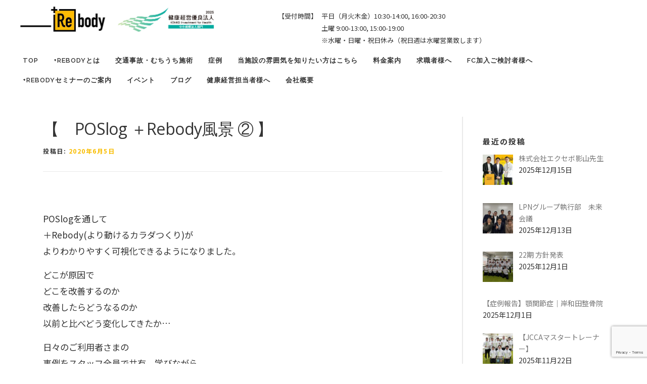

--- FILE ---
content_type: text/html; charset=UTF-8
request_url: https://hareyaka-rebody.com/15671/
body_size: 37599
content:
<!DOCTYPE html>
<html lang="ja">

<head>
  <meta charset="UTF-8">
  <meta name="viewport" content="width=device-width, initial-scale=1">


  <!-- Google Tag Manager -->
  <script>
  (function(w, d, s, l, i) {
    w[l] = w[l] || [];
    w[l].push({
      'gtm.start': new Date().getTime(),
      event: 'gtm.js'
    });
    var f = d.getElementsByTagName(s)[0],
      j = d.createElement(s),
      dl = l != 'dataLayer' ? '&l=' + l : '';
    j.async = true;
    j.src =
      'https://www.googletagmanager.com/gtm.js?id=' + i + dl;
    f.parentNode.insertBefore(j, f);
  })(window, document, 'script', 'dataLayer', 'GTM-P6R7T6DV');
  </script>
  <!-- End Google Tag Manager -->

  <script type="text/javascript">
  (function(c, l, a, r, i, t, y) {
    c[a] = c[a] || function() {
      (c[a].q = c[a].q || []).push(arguments)
    };
    t = l.createElement(r);
    t.async = 1;
    t.src = "https://www.clarity.ms/tag/" + i;
    y = l.getElementsByTagName(r)[0];
    y.parentNode.insertBefore(t, y);
  })(window, document, "clarity", "script", "prfisgstzj");
  </script>

  <!-- Googleタグ -->
  <script async src="https://www.googletagmanager.com/gtag/js?id=G-EQMPDMV462"></script>
  <script>
  window.dataLayer = window.dataLayer || [];

  function gtag() {
    dataLayer.push(arguments);
  }
  gtag('js', new Date());
  gtag('config', 'G-EQMPDMV462');
  </script>
  <link href="https://fonts.googleapis.com/css2?family=Noto+Sans+JP:wght@100;300;400;500;700;900&display=swap"
    rel="stylesheet">
  <link
    href="https://fonts.googleapis.com/css2?family=M+PLUS+2:wght@100..900&family=Roboto:ital,wght@0,100;0,300;0,400;0,500;0,700;0,900;1,100;1,300;1,400;1,500;1,700;1,900&display=swap"
    rel="stylesheet">
  <link rel="profile" href="http://gmpg.org/xfn/11">
  <script defer src="https://cdnjs.cloudflare.com/ajax/libs/font-awesome/5.13.1/js/all.min.js"></script>
  <link rel="stylesheet" href="https://cdnjs.cloudflare.com/ajax/libs/animate.css/4.0.0/animate.min.css" />
  <link rel="stylesheet" type="text/css"
    href="https://cdnjs.cloudflare.com/ajax/libs/slick-carousel/1.8.1/slick.min.css" />
  <link rel="stylesheet" type="text/css"
    href="https://cdnjs.cloudflare.com/ajax/libs/slick-carousel/1.8.1/slick-theme.min.css" />
  <link rel="stylesheet" type="text/css" href="https://hareyaka-rebody.com/wp-content/themes/rebody/zdo_drawer_menu.css" />
  <link rel="stylesheet" href="https://hareyaka-rebody.com/wp-content/themes/rebody/css/traffic-style.css" />
  <link rel="stylesheet" href="https://cdnjs.cloudflare.com/ajax/libs/baguettebox.js/1.11.1/baguetteBox.min.css" />
 <meta name="google-site-verification" content="ujTamDHzmyzOGqjAM0hZipHIMo-exY0yeUPKOQHtLO4" />
  <title>【　POSlog ＋Rebody風景 ② 】 &#8211; 岸和田で整体なら岸和田市の+Rebody整骨院</title>
<meta name='robots' content='max-image-preview:large' />
<link rel='dns-prefetch' href='//fonts.googleapis.com' />
<link rel="alternate" type="application/rss+xml" title="岸和田で整体なら岸和田市の+Rebody整骨院 &raquo; フィード" href="https://hareyaka-rebody.com/feed/" />
<link rel="alternate" type="application/rss+xml" title="岸和田で整体なら岸和田市の+Rebody整骨院 &raquo; コメントフィード" href="https://hareyaka-rebody.com/comments/feed/" />
<link rel="alternate" title="oEmbed (JSON)" type="application/json+oembed" href="https://hareyaka-rebody.com/wp-json/oembed/1.0/embed?url=https%3A%2F%2Fhareyaka-rebody.com%2F15671%2F" />
<link rel="alternate" title="oEmbed (XML)" type="text/xml+oembed" href="https://hareyaka-rebody.com/wp-json/oembed/1.0/embed?url=https%3A%2F%2Fhareyaka-rebody.com%2F15671%2F&#038;format=xml" />
<style id='wp-img-auto-sizes-contain-inline-css' type='text/css'>
img:is([sizes=auto i],[sizes^="auto," i]){contain-intrinsic-size:3000px 1500px}
/*# sourceURL=wp-img-auto-sizes-contain-inline-css */
</style>
<style id='wp-emoji-styles-inline-css' type='text/css'>

	img.wp-smiley, img.emoji {
		display: inline !important;
		border: none !important;
		box-shadow: none !important;
		height: 1em !important;
		width: 1em !important;
		margin: 0 0.07em !important;
		vertical-align: -0.1em !important;
		background: none !important;
		padding: 0 !important;
	}
/*# sourceURL=wp-emoji-styles-inline-css */
</style>
<style id='wp-block-library-inline-css' type='text/css'>
:root{--wp-block-synced-color:#7a00df;--wp-block-synced-color--rgb:122,0,223;--wp-bound-block-color:var(--wp-block-synced-color);--wp-editor-canvas-background:#ddd;--wp-admin-theme-color:#007cba;--wp-admin-theme-color--rgb:0,124,186;--wp-admin-theme-color-darker-10:#006ba1;--wp-admin-theme-color-darker-10--rgb:0,107,160.5;--wp-admin-theme-color-darker-20:#005a87;--wp-admin-theme-color-darker-20--rgb:0,90,135;--wp-admin-border-width-focus:2px}@media (min-resolution:192dpi){:root{--wp-admin-border-width-focus:1.5px}}.wp-element-button{cursor:pointer}:root .has-very-light-gray-background-color{background-color:#eee}:root .has-very-dark-gray-background-color{background-color:#313131}:root .has-very-light-gray-color{color:#eee}:root .has-very-dark-gray-color{color:#313131}:root .has-vivid-green-cyan-to-vivid-cyan-blue-gradient-background{background:linear-gradient(135deg,#00d084,#0693e3)}:root .has-purple-crush-gradient-background{background:linear-gradient(135deg,#34e2e4,#4721fb 50%,#ab1dfe)}:root .has-hazy-dawn-gradient-background{background:linear-gradient(135deg,#faaca8,#dad0ec)}:root .has-subdued-olive-gradient-background{background:linear-gradient(135deg,#fafae1,#67a671)}:root .has-atomic-cream-gradient-background{background:linear-gradient(135deg,#fdd79a,#004a59)}:root .has-nightshade-gradient-background{background:linear-gradient(135deg,#330968,#31cdcf)}:root .has-midnight-gradient-background{background:linear-gradient(135deg,#020381,#2874fc)}:root{--wp--preset--font-size--normal:16px;--wp--preset--font-size--huge:42px}.has-regular-font-size{font-size:1em}.has-larger-font-size{font-size:2.625em}.has-normal-font-size{font-size:var(--wp--preset--font-size--normal)}.has-huge-font-size{font-size:var(--wp--preset--font-size--huge)}.has-text-align-center{text-align:center}.has-text-align-left{text-align:left}.has-text-align-right{text-align:right}.has-fit-text{white-space:nowrap!important}#end-resizable-editor-section{display:none}.aligncenter{clear:both}.items-justified-left{justify-content:flex-start}.items-justified-center{justify-content:center}.items-justified-right{justify-content:flex-end}.items-justified-space-between{justify-content:space-between}.screen-reader-text{border:0;clip-path:inset(50%);height:1px;margin:-1px;overflow:hidden;padding:0;position:absolute;width:1px;word-wrap:normal!important}.screen-reader-text:focus{background-color:#ddd;clip-path:none;color:#444;display:block;font-size:1em;height:auto;left:5px;line-height:normal;padding:15px 23px 14px;text-decoration:none;top:5px;width:auto;z-index:100000}html :where(.has-border-color){border-style:solid}html :where([style*=border-top-color]){border-top-style:solid}html :where([style*=border-right-color]){border-right-style:solid}html :where([style*=border-bottom-color]){border-bottom-style:solid}html :where([style*=border-left-color]){border-left-style:solid}html :where([style*=border-width]){border-style:solid}html :where([style*=border-top-width]){border-top-style:solid}html :where([style*=border-right-width]){border-right-style:solid}html :where([style*=border-bottom-width]){border-bottom-style:solid}html :where([style*=border-left-width]){border-left-style:solid}html :where(img[class*=wp-image-]){height:auto;max-width:100%}:where(figure){margin:0 0 1em}html :where(.is-position-sticky){--wp-admin--admin-bar--position-offset:var(--wp-admin--admin-bar--height,0px)}@media screen and (max-width:600px){html :where(.is-position-sticky){--wp-admin--admin-bar--position-offset:0px}}

/*# sourceURL=wp-block-library-inline-css */
</style><style id='global-styles-inline-css' type='text/css'>
:root{--wp--preset--aspect-ratio--square: 1;--wp--preset--aspect-ratio--4-3: 4/3;--wp--preset--aspect-ratio--3-4: 3/4;--wp--preset--aspect-ratio--3-2: 3/2;--wp--preset--aspect-ratio--2-3: 2/3;--wp--preset--aspect-ratio--16-9: 16/9;--wp--preset--aspect-ratio--9-16: 9/16;--wp--preset--color--black: #000000;--wp--preset--color--cyan-bluish-gray: #abb8c3;--wp--preset--color--white: #ffffff;--wp--preset--color--pale-pink: #f78da7;--wp--preset--color--vivid-red: #cf2e2e;--wp--preset--color--luminous-vivid-orange: #ff6900;--wp--preset--color--luminous-vivid-amber: #fcb900;--wp--preset--color--light-green-cyan: #7bdcb5;--wp--preset--color--vivid-green-cyan: #00d084;--wp--preset--color--pale-cyan-blue: #8ed1fc;--wp--preset--color--vivid-cyan-blue: #0693e3;--wp--preset--color--vivid-purple: #9b51e0;--wp--preset--gradient--vivid-cyan-blue-to-vivid-purple: linear-gradient(135deg,rgb(6,147,227) 0%,rgb(155,81,224) 100%);--wp--preset--gradient--light-green-cyan-to-vivid-green-cyan: linear-gradient(135deg,rgb(122,220,180) 0%,rgb(0,208,130) 100%);--wp--preset--gradient--luminous-vivid-amber-to-luminous-vivid-orange: linear-gradient(135deg,rgb(252,185,0) 0%,rgb(255,105,0) 100%);--wp--preset--gradient--luminous-vivid-orange-to-vivid-red: linear-gradient(135deg,rgb(255,105,0) 0%,rgb(207,46,46) 100%);--wp--preset--gradient--very-light-gray-to-cyan-bluish-gray: linear-gradient(135deg,rgb(238,238,238) 0%,rgb(169,184,195) 100%);--wp--preset--gradient--cool-to-warm-spectrum: linear-gradient(135deg,rgb(74,234,220) 0%,rgb(151,120,209) 20%,rgb(207,42,186) 40%,rgb(238,44,130) 60%,rgb(251,105,98) 80%,rgb(254,248,76) 100%);--wp--preset--gradient--blush-light-purple: linear-gradient(135deg,rgb(255,206,236) 0%,rgb(152,150,240) 100%);--wp--preset--gradient--blush-bordeaux: linear-gradient(135deg,rgb(254,205,165) 0%,rgb(254,45,45) 50%,rgb(107,0,62) 100%);--wp--preset--gradient--luminous-dusk: linear-gradient(135deg,rgb(255,203,112) 0%,rgb(199,81,192) 50%,rgb(65,88,208) 100%);--wp--preset--gradient--pale-ocean: linear-gradient(135deg,rgb(255,245,203) 0%,rgb(182,227,212) 50%,rgb(51,167,181) 100%);--wp--preset--gradient--electric-grass: linear-gradient(135deg,rgb(202,248,128) 0%,rgb(113,206,126) 100%);--wp--preset--gradient--midnight: linear-gradient(135deg,rgb(2,3,129) 0%,rgb(40,116,252) 100%);--wp--preset--font-size--small: 13px;--wp--preset--font-size--medium: 20px;--wp--preset--font-size--large: 36px;--wp--preset--font-size--x-large: 42px;--wp--preset--spacing--20: 0.44rem;--wp--preset--spacing--30: 0.67rem;--wp--preset--spacing--40: 1rem;--wp--preset--spacing--50: 1.5rem;--wp--preset--spacing--60: 2.25rem;--wp--preset--spacing--70: 3.38rem;--wp--preset--spacing--80: 5.06rem;--wp--preset--shadow--natural: 6px 6px 9px rgba(0, 0, 0, 0.2);--wp--preset--shadow--deep: 12px 12px 50px rgba(0, 0, 0, 0.4);--wp--preset--shadow--sharp: 6px 6px 0px rgba(0, 0, 0, 0.2);--wp--preset--shadow--outlined: 6px 6px 0px -3px rgb(255, 255, 255), 6px 6px rgb(0, 0, 0);--wp--preset--shadow--crisp: 6px 6px 0px rgb(0, 0, 0);}:where(.is-layout-flex){gap: 0.5em;}:where(.is-layout-grid){gap: 0.5em;}body .is-layout-flex{display: flex;}.is-layout-flex{flex-wrap: wrap;align-items: center;}.is-layout-flex > :is(*, div){margin: 0;}body .is-layout-grid{display: grid;}.is-layout-grid > :is(*, div){margin: 0;}:where(.wp-block-columns.is-layout-flex){gap: 2em;}:where(.wp-block-columns.is-layout-grid){gap: 2em;}:where(.wp-block-post-template.is-layout-flex){gap: 1.25em;}:where(.wp-block-post-template.is-layout-grid){gap: 1.25em;}.has-black-color{color: var(--wp--preset--color--black) !important;}.has-cyan-bluish-gray-color{color: var(--wp--preset--color--cyan-bluish-gray) !important;}.has-white-color{color: var(--wp--preset--color--white) !important;}.has-pale-pink-color{color: var(--wp--preset--color--pale-pink) !important;}.has-vivid-red-color{color: var(--wp--preset--color--vivid-red) !important;}.has-luminous-vivid-orange-color{color: var(--wp--preset--color--luminous-vivid-orange) !important;}.has-luminous-vivid-amber-color{color: var(--wp--preset--color--luminous-vivid-amber) !important;}.has-light-green-cyan-color{color: var(--wp--preset--color--light-green-cyan) !important;}.has-vivid-green-cyan-color{color: var(--wp--preset--color--vivid-green-cyan) !important;}.has-pale-cyan-blue-color{color: var(--wp--preset--color--pale-cyan-blue) !important;}.has-vivid-cyan-blue-color{color: var(--wp--preset--color--vivid-cyan-blue) !important;}.has-vivid-purple-color{color: var(--wp--preset--color--vivid-purple) !important;}.has-black-background-color{background-color: var(--wp--preset--color--black) !important;}.has-cyan-bluish-gray-background-color{background-color: var(--wp--preset--color--cyan-bluish-gray) !important;}.has-white-background-color{background-color: var(--wp--preset--color--white) !important;}.has-pale-pink-background-color{background-color: var(--wp--preset--color--pale-pink) !important;}.has-vivid-red-background-color{background-color: var(--wp--preset--color--vivid-red) !important;}.has-luminous-vivid-orange-background-color{background-color: var(--wp--preset--color--luminous-vivid-orange) !important;}.has-luminous-vivid-amber-background-color{background-color: var(--wp--preset--color--luminous-vivid-amber) !important;}.has-light-green-cyan-background-color{background-color: var(--wp--preset--color--light-green-cyan) !important;}.has-vivid-green-cyan-background-color{background-color: var(--wp--preset--color--vivid-green-cyan) !important;}.has-pale-cyan-blue-background-color{background-color: var(--wp--preset--color--pale-cyan-blue) !important;}.has-vivid-cyan-blue-background-color{background-color: var(--wp--preset--color--vivid-cyan-blue) !important;}.has-vivid-purple-background-color{background-color: var(--wp--preset--color--vivid-purple) !important;}.has-black-border-color{border-color: var(--wp--preset--color--black) !important;}.has-cyan-bluish-gray-border-color{border-color: var(--wp--preset--color--cyan-bluish-gray) !important;}.has-white-border-color{border-color: var(--wp--preset--color--white) !important;}.has-pale-pink-border-color{border-color: var(--wp--preset--color--pale-pink) !important;}.has-vivid-red-border-color{border-color: var(--wp--preset--color--vivid-red) !important;}.has-luminous-vivid-orange-border-color{border-color: var(--wp--preset--color--luminous-vivid-orange) !important;}.has-luminous-vivid-amber-border-color{border-color: var(--wp--preset--color--luminous-vivid-amber) !important;}.has-light-green-cyan-border-color{border-color: var(--wp--preset--color--light-green-cyan) !important;}.has-vivid-green-cyan-border-color{border-color: var(--wp--preset--color--vivid-green-cyan) !important;}.has-pale-cyan-blue-border-color{border-color: var(--wp--preset--color--pale-cyan-blue) !important;}.has-vivid-cyan-blue-border-color{border-color: var(--wp--preset--color--vivid-cyan-blue) !important;}.has-vivid-purple-border-color{border-color: var(--wp--preset--color--vivid-purple) !important;}.has-vivid-cyan-blue-to-vivid-purple-gradient-background{background: var(--wp--preset--gradient--vivid-cyan-blue-to-vivid-purple) !important;}.has-light-green-cyan-to-vivid-green-cyan-gradient-background{background: var(--wp--preset--gradient--light-green-cyan-to-vivid-green-cyan) !important;}.has-luminous-vivid-amber-to-luminous-vivid-orange-gradient-background{background: var(--wp--preset--gradient--luminous-vivid-amber-to-luminous-vivid-orange) !important;}.has-luminous-vivid-orange-to-vivid-red-gradient-background{background: var(--wp--preset--gradient--luminous-vivid-orange-to-vivid-red) !important;}.has-very-light-gray-to-cyan-bluish-gray-gradient-background{background: var(--wp--preset--gradient--very-light-gray-to-cyan-bluish-gray) !important;}.has-cool-to-warm-spectrum-gradient-background{background: var(--wp--preset--gradient--cool-to-warm-spectrum) !important;}.has-blush-light-purple-gradient-background{background: var(--wp--preset--gradient--blush-light-purple) !important;}.has-blush-bordeaux-gradient-background{background: var(--wp--preset--gradient--blush-bordeaux) !important;}.has-luminous-dusk-gradient-background{background: var(--wp--preset--gradient--luminous-dusk) !important;}.has-pale-ocean-gradient-background{background: var(--wp--preset--gradient--pale-ocean) !important;}.has-electric-grass-gradient-background{background: var(--wp--preset--gradient--electric-grass) !important;}.has-midnight-gradient-background{background: var(--wp--preset--gradient--midnight) !important;}.has-small-font-size{font-size: var(--wp--preset--font-size--small) !important;}.has-medium-font-size{font-size: var(--wp--preset--font-size--medium) !important;}.has-large-font-size{font-size: var(--wp--preset--font-size--large) !important;}.has-x-large-font-size{font-size: var(--wp--preset--font-size--x-large) !important;}
/*# sourceURL=global-styles-inline-css */
</style>

<style id='classic-theme-styles-inline-css' type='text/css'>
/*! This file is auto-generated */
.wp-block-button__link{color:#fff;background-color:#32373c;border-radius:9999px;box-shadow:none;text-decoration:none;padding:calc(.667em + 2px) calc(1.333em + 2px);font-size:1.125em}.wp-block-file__button{background:#32373c;color:#fff;text-decoration:none}
/*# sourceURL=/wp-includes/css/classic-themes.min.css */
</style>
<link rel='stylesheet' id='contact-form-7-css' href='https://hareyaka-rebody.com/wp-content/plugins/contact-form-7/includes/css/styles.css?ver=1.0.0' type='text/css' media='all' />
<link rel='stylesheet' id='onepress-fonts-css' href='https://fonts.googleapis.com/css?family=Raleway%3A400%2C500%2C600%2C700%2C300%2C100%2C800%2C900%7COpen+Sans%3A400%2C300%2C300italic%2C400italic%2C600%2C600italic%2C700%2C700italic&#038;subset=latin%2Clatin-ext&#038;display=swap&#038;ver=2.3.16' type='text/css' media='all' />
<link rel='stylesheet' id='onepress-animate-css' href='https://hareyaka-rebody.com/wp-content/themes/onepress/assets/css/animate.min.css?ver=1.0.0' type='text/css' media='all' />
<link rel='stylesheet' id='onepress-fa-css' href='https://hareyaka-rebody.com/wp-content/themes/onepress/assets/fontawesome-v6/css/all.min.css?ver=1.0.0' type='text/css' media='all' />
<link rel='stylesheet' id='onepress-fa-shims-css' href='https://hareyaka-rebody.com/wp-content/themes/onepress/assets/fontawesome-v6/css/v4-shims.min.css?ver=1.0.0' type='text/css' media='all' />
<link rel='stylesheet' id='onepress-bootstrap-css' href='https://hareyaka-rebody.com/wp-content/themes/onepress/assets/css/bootstrap.min.css?ver=1.0.0' type='text/css' media='all' />
<link rel='stylesheet' id='onepress-style-css' href='https://hareyaka-rebody.com/wp-content/themes/onepress/style.css?ver=1.0.0' type='text/css' media='all' />
<style id='onepress-style-inline-css' type='text/css'>
#main .video-section section.hero-slideshow-wrapper{background:transparent}.hero-slideshow-wrapper:after{position:absolute;top:0px;left:0px;width:100%;height:100%;background-color:rgba(0,0,0,0.3);display:block;content:""}#parallax-hero .jarallax-container .parallax-bg:before{background-color:rgba(0,0,0,0.3)}.body-desktop .parallax-hero .hero-slideshow-wrapper:after{display:none!important}#parallax-hero>.parallax-bg::before{background-color:rgba(0,0,0,0.3);opacity:1}.body-desktop .parallax-hero .hero-slideshow-wrapper:after{display:none!important}a,.screen-reader-text:hover,.screen-reader-text:active,.screen-reader-text:focus,.header-social a,.onepress-menu a:hover,.onepress-menu ul li a:hover,.onepress-menu li.onepress-current-item>a,.onepress-menu ul li.current-menu-item>a,.onepress-menu>li a.menu-actived,.onepress-menu.onepress-menu-mobile li.onepress-current-item>a,.site-footer a,.site-footer .footer-social a:hover,.site-footer .btt a:hover,.highlight,#comments .comment .comment-wrapper .comment-meta .comment-time:hover,#comments .comment .comment-wrapper .comment-meta .comment-reply-link:hover,#comments .comment .comment-wrapper .comment-meta .comment-edit-link:hover,.btn-theme-primary-outline,.sidebar .widget a:hover,.section-services .service-item .service-image i,.counter_item .counter__number,.team-member .member-thumb .member-profile a:hover,.icon-background-default{color:#f9bd00}input[type="reset"],input[type="submit"],input[type="submit"],input[type="reset"]:hover,input[type="submit"]:hover,input[type="submit"]:hover .nav-links a:hover,.btn-theme-primary,.btn-theme-primary-outline:hover,.section-testimonials .card-theme-primary,.woocommerce #respond input#submit,.woocommerce a.button,.woocommerce button.button,.woocommerce input.button,.woocommerce button.button.alt,.pirate-forms-submit-button,.pirate-forms-submit-button:hover,input[type="reset"],input[type="submit"],input[type="submit"],.pirate-forms-submit-button,.contact-form div.wpforms-container-full .wpforms-form .wpforms-submit,.contact-form div.wpforms-container-full .wpforms-form .wpforms-submit:hover,.nav-links a:hover,.nav-links a.current,.nav-links .page-numbers:hover,.nav-links .page-numbers.current{background:#f9bd00}.btn-theme-primary-outline,.btn-theme-primary-outline:hover,.pricing__item:hover,.section-testimonials .card-theme-primary,.entry-content blockquote{border-color:#f9bd00}#footer-widgets{}.gallery-carousel .g-item{padding:0px 10px}.gallery-carousel-wrap{margin-left:-10px;margin-right:-10px}.gallery-grid .g-item,.gallery-masonry .g-item .inner{padding:10px}.gallery-grid-wrap,.gallery-masonry-wrap{margin-left:-10px;margin-right:-10px}.gallery-justified-wrap{margin-left:-20px;margin-right:-20px}
/*# sourceURL=onepress-style-inline-css */
</style>
<link rel='stylesheet' id='onepress-gallery-lightgallery-css' href='https://hareyaka-rebody.com/wp-content/themes/onepress/assets/css/lightgallery.css?ver=1.0.0' type='text/css' media='all' />
<link rel='stylesheet' id='recent-posts-widget-with-thumbnails-public-style-css' href='https://hareyaka-rebody.com/wp-content/plugins/recent-posts-widget-with-thumbnails/public.css?ver=1.0.0' type='text/css' media='all' />
<link rel='stylesheet' id='onepress-child-style-css' href='https://hareyaka-rebody.com/wp-content/themes/rebody/style.css?ver=1.0.0' type='text/css' media='all' />
<script type="text/javascript" src="https://hareyaka-rebody.com/wp-includes/js/jquery/jquery.min.js?ver=3.7.1" id="jquery-core-js"></script>
<script type="text/javascript" src="https://hareyaka-rebody.com/wp-includes/js/jquery/jquery-migrate.min.js?ver=3.4.1" id="jquery-migrate-js"></script>
<link rel="https://api.w.org/" href="https://hareyaka-rebody.com/wp-json/" /><link rel="alternate" title="JSON" type="application/json" href="https://hareyaka-rebody.com/wp-json/wp/v2/posts/15671" /><link rel="EditURI" type="application/rsd+xml" title="RSD" href="https://hareyaka-rebody.com/xmlrpc.php?rsd" />
<meta name="generator" content="WordPress 6.9" />
<link rel="canonical" href="https://hareyaka-rebody.com/15671/" />
<link rel='shortlink' href='https://hareyaka-rebody.com/?p=15671' />
<meta name="ti-site-data" content="eyJyIjoiMTowITc6MCEzMDowIiwibyI6Imh0dHBzOlwvXC9oYXJleWFrYS1yZWJvZHkuY29tXC93cC1hZG1pblwvYWRtaW4tYWpheC5waHA/YWN0aW9uPXRpX29ubGluZV91c2Vyc19nb29nbGUmYW1wO3A9JTJGMTU2NzElMkYmYW1wO193cG5vbmNlPWE4NzJlNzdiMGYifQ==" /><link rel="icon" href="https://hareyaka-rebody.com/wp-content/uploads/2022/06/cropped-favicon-1-32x32.jpg" sizes="32x32" />
<link rel="icon" href="https://hareyaka-rebody.com/wp-content/uploads/2022/06/cropped-favicon-1-192x192.jpg" sizes="192x192" />
<link rel="apple-touch-icon" href="https://hareyaka-rebody.com/wp-content/uploads/2022/06/cropped-favicon-1-180x180.jpg" />
<meta name="msapplication-TileImage" content="https://hareyaka-rebody.com/wp-content/uploads/2022/06/cropped-favicon-1-270x270.jpg" />
		<style type="text/css" id="wp-custom-css">
			*,*:before,*:after {
  -webkit-box-sizing: border-box;
  -moz-box-sizing: border-box;
  -o-box-sizing: border-box;
  -ms-box-sizing: border-box;
  box-sizing: border-box;
}

body,
html {
height: 100%;
}

html {
	scroll-behavior: smooth;
  scroll-padding-top: 6rem;
}

body{
font-family: "Noto Sans JP","Montserrat","游ゴシック",YuGothic,"ヒラギノ角ゴ ProN W3","Hiragino Kaku Gothic ProN","メイリオ",Meiryo,sans-serif;
color: #333;
}

.page-header .entry-title, .page-header .page-title{
text-transform: none;
}

p{
font-size: clamp(1rem, 0.975rem + 0.13vw, 1.125rem);
line-height: 1.9em;
}



table{
border: none;
}

th,td{
font-size: clamp(0.875rem, 0.85rem + 0.13vw, 1rem);
}

dt{
	font-size:clamp(1.063rem, 1.038rem + 0.13vw, 1.188rem);
}

dd{
	font-size: clamp(0.875rem, 0.85rem + 0.13vw, 1rem);
}

button:focus {
outline:0;
}

a:hover{
opacity: 0.7;
}

ul,li,.entry-content ul, .entry-content ol{
margin: 0;
padding: 0;
list-style: none;
}

h1,h2,h3,h4,h5{
font-family: "Noto Sans JP","Montserrat","游ゴシック",YuGothic,"ヒラギノ角ゴ ProN W3","Hiragino Kaku Gothic ProN","メイリオ",Meiryo,sans-serif;
color: #333;
}

h3{
font-size: 26px;
text-align: center;
}

.site{
overflow: hidden;
}

.page h2{
margin: 0 0 70px 0;
}

.page h2.underline{
position: relative;
text-align: center;
}

.page h2.underline:before{
content: '';
position: absolute;
left: 50%;
bottom: -20px;/*線の上下位置*/
display: inline-block;
width: 60px;/*線の長さ*/
height: 4px;/*線の太さ*/
-webkit-transform: translateX(-50%);
transform: translateX(-50%);/*位置調整*/
background-color: #F4AC00;
}

.page h3{
text-align: center;
font-size: 30px;
margin: 5px 0 10px 0;
padding: 15px 5px;
}

/*header*/
#site-navigation{
float: none;
margin: 20px 0 0 0;
}

.header-right-wrapper{
width: 100%;
}

.site-branding{
width: 100%;
}

.site-branding img{
width: 200px;
}

.site-header{
box-shadow: none;
position: fixed;
top: 0;
z-index: 99;
display: flex;
flex-wrap: wrap;
}

.head_tel{
position: fixed;
z-index: 99;
top: 20px;
left: 43vw;
display: flex;
justify-content: end;
}

.head_tel p{
font-size: 13px;
margin: 0 8px 0 0;
}

.head_tel a{
color: #000;
}

.head_tel .tel {
  font-size: min(25px, 1.6vw);
  line-height: 1.3;
}

.bold{
font-weight: bold;
}

.sns{
z-index: 100;
}

.sns ul{
  display: flex;
  gap: 5px;
  justify-content: flex-end;
}

.sns ul li{
list-style: none;
font-size: 22px;
margin: 0 6px;
}

.sns ul li a {
color: #000;
}

.zdo_drawer_menu{
display: none;
}

.smart-page-loader{
background:rgba(255,255,255,0.8);
}


/*TOP*/
.top_slider{
position: relative;
}

.section-content01,.section-content02{
  height: 100vh;
margin: 0 0 8px 0;
}

.section-content01 {
position: relative;
box-sizing: border-box;
color: #FFF;
padding: 15% 0 0 10%;
}

.section-content02 {
position: relative;
box-sizing: border-box;
color: #333;
}

.section-content-inner01,.section-content-inner02{
position: absolute;
top: 35%;
width: 500px;
height: 500px;
padding: 20px;
background:rgba(255,255,255,0.7);
display: flex;
  flex-wrap: wrap;
  justify-content: center;
  align-items: center;
}

.section-content-inner01{
left: 5%;
}

.section-content-inner02{
  right: 5%;
}

.top_arrow{
position: fixed;
bottom: 8px;
right: 0;
left: 0;
z-index: 2;
text-align: center;
}

.top_arrow img{
width: 50px;
}

.top_slide_logo {
position: fixed;
z-index: 1;
bottom: 0;
left: 0;
width: 100%;
}

.top_slide_logo span {
display: block;
position: absolute;
bottom: -18px;
width: 100%;
height: 150px;
opacity: 0.4;
background: transparent url("wp-content/themes/rebody/images/rebody_img.png") 0 100%;
background-repeat: repeat-x;
transform: translateX(0px);
-webkit-animation: bgroop 40s linear infinite;
  animation: bgroop 40s linear infinite;
  z-index: 11;
}

h1.site-logo{
	margin: 0 0 70px 0;
}

/* KEYFRAMES */
@-webkit-keyframes bgroop {
  from {
      background-position: 0  0;
  }
  to {
      background-position: -2392px 0;
  }
}
@keyframes bgroop {
  from {
      background-position: 0 0;
  }
  to {
      background-position: -2392px 0;
  }
}

.top_slider{
margin: 170px 0 0 0;
}

.section-01,.section-02,.section-03,.section-04{
background-size: cover;
background-repeat: no-repeat;
}

.section-01 {
position: relative;
background-image: none;
background-color: #FFF;
}

.section-02 {
background-image: url("wp-content/themes/rebody/images/top_slide_01.jpg");
}


.section-03{
background-image: url("wp-content/themes/rebody/images/top_slide_02.jpg");
}


.section-04 {
background-image: url("wp-content/themes/rebody/images/top_slide_03.jpg");
}

.movie_on{
padding: 0;
position: relative;
overflow: hidden;
}

.movie_on video{
position:absolute;
top: 50%;
left: 50%;
transform: translateY(-50%) translateX(-50%);
-webkit- transform: translateY(-50%) translateX(-50%);
margin: auto;
min-width:100%; 
min-height:100%; 
}

.slide_movie img{
display: none;
}

.movie_on .movie_text{
width: 800px;
padding: 30px;
position: absolute;
top: 40%;
left: 50%;
transform: translateY(-50%) translateX(-50%);
-webkit- transform: translateY(-50%) translateX(-50%);
margin: auto;
z-index: 9;
background:rgba(255,255,255,0.7);
color: #000;
text-align: center;
}

.movie_on .movie_text h2{
font-size: 42px;
color: #000;
}

.movie_on .movie_text .black_btn{
margin: 10px auto 0 auto;
}

.top_slider{
position: relative;
}

.top_slider h2 {
font-family: 'Noto Sans JP', sans-serif;
font-size: 60px;
font-weight: 900;
color: #FFF;
margin: 0;
text-shadow: 1px 1px 2px rgba(0,0,0,0.3);
}

.section-content-inner01 h2,
.section-content-inner02 h2 {
font-family: 'Noto Sans JP', sans-serif;
font-size: 33px;
font-weight: 900;
color: #000;
margin: 0;
text-shadow: 1px 1px 2px rgba(0,0,0,0.3);
text-align: center;
}

.parallax-bg p{
text-shadow: 1px 1px 2px rgba(0,0,0,0.3);
}

.top_rebody_img img{
width: 600px;
margin: 0 0 20px 0;
}

.black_btn{
background: #000;
width: 230px;
text-align: center;
font-size: 17px;
position: relative;
z-index: 5;
color: #FFF;
padding: 15px;
}

.black_btn h3{
color: #FFF;
margin: 0;
}

.black_btn a{
display: block;
color: #FFF;
font-weight: bold;
padding: 15px;
}

.black_btn i{
margin: 0 0 0 5px;
}

.section-content-inner01 .black_btn,.section-content-inner02 .black_btn{
margin: 20px auto;
}

.parallax-bg .animate__fadeInUp{
animation-delay: 0.5s;
}


/*TOP content*/
.entry-content li{
margin: 0;
padding: 0;
}

.flex{
margin: 40px 0;
display: flex;
justify-content: center;
align-items: center;
}

.flex .flex_right{
width: 40%;
margin: 0 0 0 15px;
}

.center{
text-align: center;
margin: 20px 0;
}

.top_content,footer{
position: relative;
z-index: 98;
}

.recruit_btn{
width: 1000px;
margin: 40px auto;
padding: 0;
flex-wrap: wrap;
justify-content: space-between;
}

.recruit_btn h3{
margin: 0;
}

.top_content .recruit_btn .black_btn{
width: 48%;
margin: 0 0 20px 0;
}

.top_content .flex div p{
font-size: 13px;
}

.recruit_btn .green_btn{
width: 100%;
text-align: left;
background: #A3B602;
padding: 0 0 20px 0;
}

.recruit_btn .green_btn img{
padding: 0 20px;
}

.recruit_btn .green_btn a{
display: block;
color: #000;
font-size: 28px;
font-weight: bold;
margin: 0;
padding: 20px 20px 0 20px;
}

.top_blog{
margin: 40px auto;
padding: 30px 0 40px 0;
background: #DCDCDC;
}

.top_blog p{
text-align: center;
}

.top_blog .blog_slide,.video_slide{
width: 1000px;
margin: 0 auto;
font-size: 13px;
line-height: 1.4em;
}

.top_blog .blog_slide a{
color: #000;
}

.top_blog .blog_slide .item,.video_slide .item{
padding: 0 8px 15px 8px;
}

.top_blog .blog_slide .item img{
width: 300px;
height: 300px;
object-fit: cover;
}

.blog_slide ul.slick-dots,.video_slide ul.slick-dots{
margin: 0 auto;
}

.slick-next:before, .slick-prev:before{
color: #000 !important;
}

.top_pv{
text-align: center;
}
.top_pv h3 {
  padding: 0;
}
.recruit_btn {
  margin-bottom: 0;
}

.top_pv .video{
display: flex;
justify-content: space-between;
width: 1000px;
max-width: 100%;
margin: 0 auto;
}

.top_pv .video video{
/* width: 300px; */
height: auto;
/* margin: 15px 0 15px 15px; */
}

.top_pv1 video {
  margin: 0 5px;
}

.top_pv1 .row2video {
  display: flex;
  justify-content: space-evenly;
  margin-top: 50px;
}
@media (max-width: 450px) {
  .top_pv1 .row2video {
    flex-direction: column;
  }
  .top_pv1 .row2video video {
    width: 80.3%;
    margin: 10px auto 0;
  }
  
  .event-video video {
    width: 100%;
    margin: 0 auto;
  }
}

.event-video {
  width: 100%;
  margin-bottom: 30px;
}
.event-video h3 {
  margin: 5px 0 10px 0;
}

.photo_slider{
background: #DCDCDC;
padding: 15px 0;
}

.photo_slider img{
width: 100%;
}

.image_map{
width: 1000px;
margin: 50px auto;
}

.image_map h3{
text-align: left;
margin: 0 0 40px 0;
}

.image_map .flex .map_img{
position: relative;
width: 500px;
height: 425px;
margin: 0 20px 0 0;
background-image: url("wp-content/themes/rebody/images/japanmap.png");
background-size: 100%;
background-repeat: no-repeat;
background-position: left center;
}

.image_map .dot {
	position: absolute;
	color: #E3A800;
	cursor: pointer;
	transition: all  0.3s ease;
	font-size: 10px;
}

/* 岸和田 */
.image_map .dot_01{
  top: 287px;
  left: 133px;
  font-size: 14px;
}

/* 静岡 */
.image_map .dot_02{ 
  top: 282px;
  left: 200px;
}

/* 愛泉道院 */
.image_map .dot_03{
  top: 257px;
  left: 218px;
}

/* 福岡 */
.image_map .dot_04{
  top: 317px;
  left: 36px;
}

/* 泉佐野 */
.image_map .dot_05{
  top: 299px;
  left: 133px;
}
.result_01.hover,
.result_02.hover,
.result_03.hover,
.result_04.hover,
.result_05.hover {
	background: #F9F2E1;
	transition: all  0.3s ease;
}

.image_map .access{
padding: 15px 0;
}

.image_map .access a{
color: #000;
}

.map{
margin: 120px 0 0 0;
}

.map iframe{
margin: 0;
padding: 0;
}

.parking{
margin: 0;
padding: 40px 20%;
text-align: center;
background: #000;
color: #FFF;
}

.parking h3{
color: #FFF;
}

.page h4{
font-size: 28px;
position: relative;
display: inline-block;
margin: 0 0 15px 0;
}

.page h4:before {
content: '';
position: absolute;
left: 31px;
top: -18px;/*線の上下位置*/
display: inline-block;
width: 60px;/*線の長さ*/
height: 8px;/*線の太さ*/
-webkit-transform: translateX(-50%);
transform: translateX(-50%);/*位置調整*/
background-color: #F4AC00;
}

.parking .map_img{
width: 500px;
margin: 0 15px;
}


/*page*/
#primary{
padding-top: 0;
}

.page h1.entry-title {
  position: absolute;
  top: 30vh;
  left: 0 !important;
  text-align: left;
  font-size: 45px;
  margin: 0 auto;
  z-index: 2;
	width:100% !important;
}

h1.entry-title .w_underline{
border-bottom: 2px solid #FFF;
  padding: 0 5px 10px 300px;
}

.page h1.entry-title .small{
font-size: 20px;
  padding: 0 0 0 300px;
}

.page h3.yellow_bg{
background: #F4AC00;
}

.page-header{
background-color: #000;
background-size: cover;
background-repeat: no-repeat;
background-position: center;
color: #FFF;
border: none;	
margin: 150px 0 0 0;
height: 775px;
}

.page-header h1{
color: #FFF;
margin: 0;
}

.site-content{
margin: 40px 0 0 0;
border: none;
}

.page .flex{
align-items: flex-start;
justify-content: space-between;
}

.green{
color: #80B03F;
}

.blue{
color: #2995CC;
}

.pink{
color: #FF00FF;
}

.orange{
color: #E59A3B;
}


/*Rebodyページ*/
.page-id-16557 .page-header{
background-image: url("../wp-content/themes/rebody/images/rebody_head_img.jpg");
}


.page-id-16557 h4:before{
background: none;
}

.page_intro{
text-align: center;
background-image: url("../wp-content/themes/rebody/images/re_gray_img.svg");
background-size: 300px;
background-repeat: no-repeat;
background-position: left bottom -1px;
padding: 0 0 50px 0;
}

.page-id-16557 .page_intro h3{
width: 45%;
margin: 0 auto 40px auto;
justify-content: center;
background: #F9BD00;
}

.page-id-16557 .page_intro{
padding: 30px 0 110px 0;
}

.page-id-16557 .img{
width: 450px;
margin: 0 auto 40px auto;
}

.page-id-16557 .yellow_underline{
font-weight: bold;
}

.page .flex.intro_flex {
    max-width: 1000px;
    margin: 20px auto;
	  align-items: center;
}
.gray_box{
border: 8px solid #DCDCDC;
width: 50%;
padding: 20px;
}

.page-id-16557 .flex .gray_box{
width: 50%;
margin: 0 20px 20px 0;
}

.gray_bg{
position: relative;
background: #F2F2F2;
padding: 80px 0 50px 0;
  text-align: center;
}

.gray_bg h3{
position: absolute;
top: -37px;
left: 0;
right: 0;
background: #F9BD00;
width: 45%;
margin: 0 auto;
}

.gray_bg .flex,.page-id-16557 .page_intro .flex{
width: 700px;
margin: 0 auto;
}

ul.kiso{
display: flex;
flex-wrap:wrap;
justify-content: center;
}

.kiso li{
font-size:clamp(0.875rem, 0.85rem + 0.13vw, 1rem);
width: 70%;
text-align: left;
}

.gray_underline{
position: relative;
}

.gray_underline:before{
content: '';
position: absolute;
left: 50%;
bottom: -11px;/*線の上下位置*/
display: inline-block;
width: 200px;/*線の長さ*/
height: 5px;/*線の太さ*/
-webkit-transform: translateX(-50%);
transform: translateX(-50%);/*位置調整*/
background-color: #DCDCDC;
}

.yellow_box{
width: 150px;
background: #FFF;
border: 2px solid #F9BD00;
margin: 30px auto 10px auto;
padding: 10px;
}

.yellow_line{
background: #ffea8f;
}

.fadeInDown {
-webkit-animation-fill-mode:both;
-ms-animation-fill-mode:both;
animation-fill-mode:both;
-webkit-animation-duration:1s;
-ms-animation-duration:1s;
animation-duration:1s;
-webkit-animation-name: fadeInDown;
animation-name: fadeInDown;
visibility: visible !important;
}
@-webkit-keyframes fadeInDown {
0% { opacity: 0; -webkit-transform: translateY(-20px); }
100% { opacity: 1; -webkit-transform: translateY(0); }
}
@keyframes fadeInDown {
0% { opacity: 0; -webkit-transform: translateY(-20px); -ms-transform: translateY(-20px); transform: translateY(-20px); }
100% { opacity: 1; -webkit-transform: translateY(0); -ms-transform: translateY(0); transform: translateY(0); }
}

.section_01{
width: 1000px;
margin: 0 auto 40px auto;
}

.section_02{
width: 100%;
background-image: url("../wp-content/themes/rebody/images/re_gray_img.svg");
background-size: 300px;
background-repeat: no-repeat;
background-position: right bottom;
padding: 0 0 50px 0;
}

/*rebody共通*/
.page_intro h3{
margin: 0 0 40px 0;
}

.page_intro .yellow_underline{
position: relative;
font-size: 20px;
margin: 0 0 130px 0;
padding: 10px 0;
}

.page_intro .yellow_underline:before {
content: '';
position: absolute;
left: 50%;
bottom: -5px;/*線の上下位置*/
display: inline-block;
width: 200px;/*線の長さ*/
height: 4px;/*線の太さ*/
-webkit-transform: translateX(-50%);
transform: translateX(-50%);/*位置調整*/
background-color: #F9BD00;
}

.page-id-16557 .page_intro .yellow_underline{
margin: 80px 0 40px 0;
}

.rebody_movie{
width: 100%;
background: #eee;
margin: 0 0 70px 0;
padding: 20px 0 40px 0;
}

.rebody_movie .blog_slide{
width: 980px;
margin: 0 auto;
}

.rebody_movie .video_slide video{
padding: 0 5px;
height: 200px;
}

.more_btn,.green_btn{
width: 1000px;
margin: 0 auto 20px auto;
text-align: center;
font-size: 24px;
font-weight: bold;
}

.more_btn{
border: 3px solid #F4AC00;
}

.more_btn img{
width: 30px;
margin: 0 0 0 5px;
}

.green_btn {
background: #A3B602;
}

.more_btn a,.green_btn a{
display: block;
padding: 20px;
}

.more_btn a{
color: #000;
  display: flex;
justify-content: center;
align-content: center;
}

.green_btn a{
color: #FFF;
}

/*Rebody intro slide*/
.Item {
width: 790px;
 margin: 30px auto;
}
@media screen and (max-width: 768px){
.Item {
  width: 40%;
}
}
.Item-Box {
overflow: hidden;
}
.Item-Box-ImgBox {
overflow: hidden;
position: relative;
width: 100%;
-webkit-transform: translate3d(-100.5%,0,0);
transform: translate3d(-100.5%,0,0);
-webkit-transform-origin: left;
transform-origin: left;
-webkit-transition-duration: 1s;
transition-duration: 1s;
-webkit-transition-timing-function: cubic-bezier(.075,.82,.165,1);
transition-timing-function: cubic-bezier(.075,.82,.165,1);
-webkit-transition-delay: 0s;
transition-delay: 0s;
}
.Item-Box.isShow .Item-Box-ImgBox {
-webkit-transform: translate3d(0,0,0);
transform: translate3d(0,0,0);
}
.Item-Box-ImgBox:before {
content: '';
display: block;
position: absolute;
top: 0;
right: 0;
bottom: 0;
left: 0;
z-index: 2;
background-color: #F9BD00;/*ブロックの色指定*/
-webkit-transform: scaleX(1);
transform: scaleX(1);
-webkit-transform-origin: right;
transform-origin: right;
-webkit-transition-duration: 1s;
transition-duration: 1s;
-webkit-transition-timing-function: cubic-bezier(.075,.82,.165,1);
transition-timing-function: cubic-bezier(.075,.82,.165,1);
-webkit-transition-delay: .4s;
transition-delay: .4s;
}
.Item-Box.isShow .Item-Box-ImgBox:before {
-webkit-transform: scale(0,1);
transform: scale(0,1);
}
.Item-Box-ImgBox-Img {
width: 100%;
padding-top: 62.5%;/*画像比率指定*/
transition-duration: 4s;
-webkit-transition-timing-function: cubic-bezier(.075,.82,.165,1);
transition-timing-function: cubic-bezier(.075,.82,.165,1);
}

.page-id-16559 h1.entry-title,
.page-id-16561 h1.entry-title,
.page-id-16563 h1.entry-title   {
top: 24vh;
}

.page-id-16559 h1.entry-title .w_underline,.page-id-16561 h1.entry-title .w_underline,.page-id-16563 h1.entry-title .w_underline{
  padding: 0 5px 50px 300px;
}

.page-id-16559 h1 img,.page-id-16561 h1 img,.page-id-16563 h1 img{
height: 130px;
line-height: 2em; 
}


/*Sports*/
.page-id-16559 .page-header{
background-image: url("../wp-content/themes/rebody/images/head_img01.jpg");
}

ul.concept,ul.training{
width: 100%;
display: flex;
justify-content: space-between;
margin: 10px 0 50px 0;
}

ul.concept li{
text-align: center;
width: 23%;
padding: 5px;
border: 1px solid #000;
}

ul.concept p{
font-size: 17px;
margin: 0;
}

.page-id-16559 dt{
margin: 0;
padding: 10px 0 5px 0;
}

.page-id-16559 dd{
margin: 0;
padding: 0 0 10px 0;
border-bottom: 1px dashed #999;
}

ul.style_bold li{
display: flex;
font-weight: bold;
}

li .number{
font-size: 30px;
font-weight: bold;
width: 50px;
height: 50px;
margin: 0 10px 0 0;
border: 3px solid #000;
display: flex;
align-items: center;
justify-content: center;
}


/*Mama*/
.page-id-16561 .page-header{
background-image: url("../wp-content/themes/rebody/images/head_img02.jpg");
}

/*Duet*/
.page-id-16563 .page-header{
background-image: url("../wp-content/themes/rebody/images/head_img03.jpg");
}


/*info*/
.page-id-16565 .page-header{
background-image: url("../wp-content/themes/rebody/images/head_img04.jpg");
background-position: center right;
}

.page-id-16565 h2{
background: #000;
width: 100%;
color: #FFF;
text-align: center;
padding: 8px;
}

h3.yellow_underline{
position:relative;
margin: 0 0 40px 0;
}

h3.yellow_underline:before{
content: '';
position: absolute;
left: 50%;
bottom: -5px;/*線の上下位置*/
display: inline-block;
width: 200px;/*線の長さ*/
height: 4px;/*線の太さ*/
-webkit-transform: translateX(-50%);
transform: translateX(-50%);/*位置調整*/
background-color: #F9BD00;
}

.info_list ul.flex{
flex-wrap: wrap;
}

.info_list ul li{
width: 30%;
margin: 0 8px 15px 0;
display: flex;
}

.info_list ul li p{
font-size: 13px;
line-height: 1.4em;
}

.info_list ul li img{
width: 100px;
height: 140px;
margin: 0 5px 0 0;
}

.info_logo{
width: 800px;
margin: 20px auto 0 auto;
display: flex;
flex-wrap: wrap;
justify-content: space-between;
align-items: center;
}

.info_logo div{
width: 30%;
text-align: center;
margin: 15px 0;
}

.info_logo div img{
max-height: 60px;
}

.poslog {
  align-items: stretch;
}
.poslog p {
  width: 49%;
  border: 1px solid #000;
}
.poslog a {
  display: block;
}
@media (max-width: 800px) {
  .poslog {
    flex-direction: column;
  }
  .poslog p {
    width: 100%;
  }
}

.contact_form{
width: 750px;
margin: 0 auto;
}

.contact_form th{
background: #DCDCDC;
padding: 0 15px;
}

.contact_form td{
padding: 15px;
}

.contact_form input,.contact_form textarea{
width: 100%;
}

.hissu{
background: #F9BD00;
color: #FFF;
margin: 0 10px 0 0;
padding: 5px;
border-radius: 3px;
font-size: 11px;
}

input[type="submit"]{
width: 200px;
}

.inv-recaptcha-holder{
text-align: center;
display:flex;
justify-content: center;
}


/*Recruit*/
.page-id-16567 .page-header{
background-image: url("../wp-content/themes/rebody/images/head_img05.jpg");
}

.page-id-16567 .section_01,
.page-id-28297 .section_01{
text-align: center;
padding: 50px 15px;
}

.page-id-16567 .section_01 img,
.page-id-16567 .yellow_bg_section img,
.page-id-28297 .section_01 img,
.page-id-28297 .yellow_bg_section img{
margin: 15px auto;
}

.page-id-16567 .yellow_bg_section,
.page-id-28297 .yellow_bg_section{
margin: 0;
}

.re_y_bg{
background-image: url("../wp-content/themes/rebody/images/re_y_bg.png");
background-repeat: no-repeat;
background-position: bottom left;
background-size: 300px;
min-height: 380px;
margin: 80px 0 0 0;
text-align: center;
padding: 0 0 80px 0;
}

ul.recruit_point{
width: 350px;
margin: 0 auto;
font-size: 20px;
text-align: left;
}

span.yellow_marker{
background:linear-gradient(transparent 60%, #F9BD00 60%);
font-size: 23px;
font-weight: bold;
padding: 0 6px;
}

span.y_underline{
border-bottom: 3px solid #F9BD00 ;
padding: 0 6px;
}

.smile_g_bg{
text-align: center;
  background-image: url("../wp-content/themes/rebody/images/smile_bg.png");
background-repeat: no-repeat;
background-position: bottom -4px left;
background-size: 100%;
margin: 80px 0 0 0;
padding: 70px 15px 150px 15px;
}

.section_inner{
margin: 60px 0 0 0;
}

.page-id-16567 .gray_box,
.page-id-28297 .gray_box{
display: flex;
align-items: center;
justify-content: center;
}

.page-id-16567 .gray_box p,
.page-id-28297 .gray_box p{
margin: 0;
}

ul.tokuchou{
  display: flex;
align-items: center;
justify-content: center;
}

.tokuchou li{
display: flex;
align-items: center;
justify-content: center;
background: #F9BD00;
  height: 180px;
  width: 180px;
  border-radius: 50%;
  -moz-border-radius: 50%;
  -webkit-border-radius: 50%;
margin: 10px;
font-size: 21px;
font-weight: bold;
letter-spacing: 5px;
}

.page-id-16567 .gray_bg h3,
.page-id-28297 .gray_bg h3{
background: none;
text-align: center;
margin: 0 auto 40px auto;
}

.page-id-16567 .gray_bg img,
.page-id-28297 .gray_bg img{
margin: 0 0 40px 0;
}

ul.recruit_work{
width: 800px;
margin: 20px auto;
display: flex;
flex-wrap: wrap;
justify-content: space-between;
}

.recruit_work li{
width: 31%;
text-align: left;
margin: 0 0 20px 0;
}

.staff_list{
width: 950px;
margin: 0 auto 30px auto;
padding: 20px;
background: #FFF;
display:flex;
justify-content: space-between;
align-items: flex-start;
background-image: url("../wp-content/themes/rebody/images/re_g_bg.png");
background-repeat: no-repeat;
background-position: bottom left -5px;
}

.staff_list .left_box{
width: 330px;
text-align: right;
}

.staff_list .left_box img{
margin: 0 0 15px 0;
}

.staff_name {
font-size: 19px;
font-weight: bold;
width: 60%;
float: right;
border-bottom: solid 4px #000;
position: relative;
}

.staff_name:after {
content: "";
display: block;
line-height: 0;
overflow: hidden;
position: absolute;
left: 0;
width: 70%;
border-bottom: 4px solid #F9BD00;
}

.staff_list .left_box p{
clear: both;
margin: 0;
}

.staff_list .right_box{
text-align: left;
flex: 1;
margin: 0 0 0 20px;
}

.staff_list .right_box h5{
background: #F9BD00;
font-size: 17px;
padding: 8px;
font-weight: normal;
}

.recruit_inner{
width: 950px;
margin: 0 auto;
padding: 20px;
background: #FFF;
}

.recruit th,.recruit td{
border-top: none;
border-left: none;
border-right: none;
padding: 20px;
}

.recruit th{
text-align: center;
}

.recruit td{
text-align: left;
}

.recruit_child{
margin: 0;
}

.recruit_child td{
border: none;
padding: 0 0 8px 0;
vertical-align: top;
}
.recruit li {
  padding-left: 1rem;
  text-indent: -1rem;
}


/*Price*/
.page-id-16571 .page-header{
background-image: url("../wp-content/themes/rebody/images/head_img07.jpg");
}

.new_price{
margin: 0 0 60px 0;
}

.new_price p.center span{
font-weight: bold;
font-size: 22px;
background: linear-gradient(transparent 60%, #ffddbc 0%);
}

.new_price p.center span.small{
font-size: 13px;
}

.padding_left{
font-size: 18px;
padding: 0 0 0 150px;
}

.yellow_bg .right{
font-size: 15px;
padding: 0 0 0 20px;
}

.price{
width: 85%;
margin: 20px auto 0;
}

.price th,.price td{
padding: 15px;
}

.price th{
background: #F9BD00;
width: 450px;
  text-transform: none;
}

.price th.hoken{
width: 33%;
}
.caution {
  width: 85%;
  margin: 0 auto 20px;
}
@media screen and (max-width: 800px) {
  .caution {
      width: 100%;
  }
}

.th_border{
border: 2px solid #000;
margin: 0 0 10px 0;
padding: 15px;
}

.subtitle{
padding: 10px 0 0 0;
text-align: center;
}

.item_bg{
padding: 50px 0;
background: #FFFFED;
}

.item_bg h3{
width: 1000px;
margin: 15px auto;
}

.item_bg table{
width: 850px;
margin: 15px auto;
}

.item_bg th{
width: 340px;
}

.item_bg td{
background: #FFF;
}

.item_photo{
width: 320px;
}

.pole_big{
font-size: 23px;
font-weight: bold;
border-bottom: 5px solid #F9BD00;
padding: 35px 0 15px 0;
}

.pole_big span{
font-size: 16px;
}

.red{
color: red;
}

table.no_border{
width: 1000px;
}

table.no_border th{
border: none;
text-align: center;
vertical-align: top;
font-size: 18px;
}

.no_border .small{
font-size: 11px;
}

/*施設案内*/
.page-id-16573 .page-header{
  background-image: url("../wp-content/themes/rebody/images/head_img08.jpg");
}

.page-id-16573 h3{
border-top: 3px solid #F9BD00;	
}

.facility_img{
display: flex;
flex-wrap: wrap;
justify-content: space-between;
margin: 0 0 60px 0;
}

.facility_img div{
width: 49%;
margin: 0 0 20px 0;
}

.facility_movie video{
width: 100%;
}


/*会社概要*/
.page-id-16569 .page-header{
  background-image: url("../wp-content/themes/rebody/images/head_img06.jpg");
}

.page-id-16569 h2,
.page-id-28941 h2{
  margin: 40px 0 20px 0;
  font-size: 1.7rem;
}

.yellow_left_border{
border-left: 4px solid #F9BD00;
padding: 0 0 0 8px;
}

.page-id-16569 p span,
.page-id-28941 p span {
  font-size: 20px;
  font-weight: bold;
}

.company_bg{
width: 100%;
height: 850px;
padding: 100px 0 0 0;
background-image: url("../wp-content/themes/rebody/images/company_img01.jpg");
background-position: top center;
background-repeat: no-repeat;
}

.page-id-16569 .gray_bg h3,
.page-id-28941 .gray_bg h3 {
position: relative;
background: none;
text-align: center;
margin: 0 auto;
}

ul.company_list{
width: 600px;
margin: 0 auto 20px auto;
display: flex;
justify-content: space-between;
align-items: center;
text-align: center;
font-weight: bold;
}

.company_list li{
width: 180px;
background: #F9BD00;
padding: 20px 5px;
min-height: 163px;
display: flex;
justify-content: center;
align-items: center;
}

.page-id-16569 .yellow_box,
.page-id-28941 .yellow_box {
width: 450px;
padding: 35px 60px 20px 60px;
text-align: left;
background: none;
}

.page-id-16569 .section_01 .flex,
.page-id-28941 .section_01 .flex {
width: 800px;
margin: 40px auto;
}

.plus_bg{
width: 300px;
height: 300px;
margin: 50px auto;
padding: 64px 0 0 28px;
background-image: url("../wp-content/themes/rebody/images/plus_bg.png");
background-position: top center;
background-repeat: no-repeat;
background-size: cover;
}

.plus_bg h3{
margin: 0 0 15px 0;

}

.plus_bg p{
text-align: center;
}

.yellow_bg_section{
background: #FFFFED;
text-align: center;
margin: 40px auto;
padding: 40px 15px;
}

.company_inner{
width: 700px;
margin: 0 auto;
padding: 50px;
background: #FFF;
}

.company th,.company td{
border-top: none;
border-left: none;
border-right: none;
padding: 10px;
text-align: left;
}

.big{
font-size: 20px;
}


/*BLOG*/
.blog .page-header .entry-title{
width: 40%;
margin: 0 auto;
padding: 20px;
border: 1px solid #FFF;
text-align: center;
}

.blog .page-header{
background-image: url("http://localhost/rebody/wp-content/themes/rebody/images/head_img09.jpg");
height: 140px;
margin: 150px 0 40px 0;
}

.archive .page-header,.search .page-header{
background-image: url("http://localhost/rebody/wp-content/themes/rebody/images/head_img09.jpg");
height: 140px;
margin: 120px 0 40px 0;
}

.blog_date{
color: #999;
padding: 0 0 5px 0;
}

.list-article-meta a{
background: #F9BD00;
padding: 3px;
color: #333;
}

.single #primary,.single #secondary{
margin: 180px 0 0 0;
}

.single .entry-content img{
max-width: 100%;
}

.byline{
display: none;
}

.single .page_btn{
border-top: 1px solid #e9e9e9;
padding: 15px 0;
width: 100%;
display: flex;
justify-content: space-between;
}

.single .page_btn div{
padding: 6px 15px;
}

.single .page_btn div a{
padding: 6px 15px;
color: #000;
background: #f9bd00;
}


/*わたしたちについて*/
.page-id-18045 .page-header{
background-image: url("../wp-content/themes/rebody/images/head_img10.jpg");
}

.page-id-18045 h2,.page-id-18045 p{
text-align: center;
}

.page-id-18045 .section_01 .flex,.page-id-18045 .section_02 .flex{
width: 1000px;
margin: 0 auto;
}

.page-id-18045 h2 span,
.page-id-16569 p span,
.page-id-28941 p span {
background: #F9BD00;
padding:  0 4px;
position: relative;
}

.page-id-18045 h3{
background: none;
text-align: center;
margin: 0 auto 30px auto;
}

.page-id-18045 .gray_bg{
position: relative;
margin: 50px 0;
}

.page-id-18045 .gray_bg h3{
position: relative;
margin: 0 auto;
}
.page-id-18045 .section_03 {
  max-width: 1000px;
}
.page-id-18045 h3 {
  line-height: 1.3;
}

.page-id-18045 .section_04 {
  width: 1000px;
  max-width: 95%;
}
.page-id-18045 .section_04 h4 {
  margin-top: 20px;
  text-indent: -0.7rem;
  padding-left: 1rem;
  line-height: 1.4;
}
.page-id-18045 .section_04 h4::before {
  background: none;
  position: static;
  width: auto;
  height: auto;
  transform: none;
  content: "■";
  color: #F4AC00;
  font-size: 15px;
  vertical-align: middle;
  margin-right: 5px;
}
.page-id-18045 .section_04 p {
  text-align: left;
}
.page-id-18045 .section_04 .flex {
  margin: 0;
}
.page-id-18045 .section_04__sec1 {
  margin-top: 30px;
}
.page-id-18045 .section_04__sec1 .flex img {
  width: 49.5%;
}
.page-id-18045 .section_04__sec2 {
  margin-top: 60px;
}
.page-id-18045 .section_04__sec2 .flex img {
  width: 24.5%;
}
.page-id-18045 .section_04__sec3 {
  margin-top: 60px;
}
.page-id-18045 .section_04__sec3 .flex img, .page-id-18045 .section_04__sec3 .flex p {
  width: 49.5%;
}
@media (max-width: 450px) {
  .page-id-18045 .section_04 h4 {
    font-size: 20px;
    margin-top: 0;
  }
  .page-id-18045 .section_04__sec1 {
    margin-top: 30px;
  }
  .page-id-18045 .section_04__sec2 {
    margin-top: 30px;
  }
  .page-id-18045 .section_04__sec3 .flex {
    flex-direction: column;
  }
  .page-id-18045 .section_04__sec3 .flex img, .page-id-18045 .section_04__sec3 .flex p {
    width: 100%;
  }
}




/*footer*/
.site-footer .site-info{
background: #000;
border-top: 2px solid #FFF;
padding: 15px 0;
font-size: 12px;
}

.site-footer .btt a{
top: -26px;
background: #000;
border-radius: 0;
border-top: 2px solid #FFF;
border-right: 2px solid #FFF;
transform: rotate(-45deg);
}

.site-footer .btt svg{
font-size: 20px;
color: #FFF;
position: absolute;
top: 5px;
left: 26px;
transform: rotate(45deg);
}

#footer-widgets,#footer-widgets a{
color: #FFF;
}

.footer-widgets.section-padding{
padding: 30px 10px;
border-top: 1px solid #FFF;
}

/*404*/
.error404 .page-header{
height: 100px;
margin: 150px 0 40px 0;
padding: 30px 0 0 0;
}

@media screen and (min-width: 1800px){
.head_tel{
left: 45vw;
}
}

@media screen and (max-width: 1159px){
#site-navigation{
  display: none;
}

.head_tel{
  width: 64%;
  left: 25vw;
}

.head_tel p{
font-size: 11px;
}

  .site-header{
  display: block;
  height: 110px;
}

  #nav-toggle{
  display: none;
}

.zdo_drawer_menu{
display: block;
}

.zdo_drawer_button {
display: block;
padding: 0;
width: 36px;
height: 18px;
position: relative;
background: none;
border: none;
text-align: center;
letter-spacing: 0.1em;
cursor: pointer;
outline: none;
  color: #FFF;
}

.zdo_drawer_menu .zdo_drawer_button{
  top: 9px;
  right: 28px;
}

.zdo_drawer_button .zdo_drawer_bar {
display: block;
width: 36px;
height: 2px;
transition: all 0.2s;
transform-origin: 0% 0%;
transform: translateY(-50%);
position: absolute;
left: 0;
background: #FFF;
}

.zdo_drawer_button .zdo_drawer_bar1 {
top: 0;
}

.zdo_drawer_button .zdo_drawer_bar2 {
top: 50%;
}

.zdo_drawer_button .zdo_drawer_bar3 {
top: 100%;
}

.zdo_drawer_button.active .zdo_drawer_bar {
width: 25.46px;
left: 9px
}

.zdo_drawer_button.active .zdo_drawer_bar1 {
transform: rotate(0.7853981633974483rad) translateY(-50%);
top: 0px
}

.zdo_drawer_button.active .zdo_drawer_bar2 {
opacity: 0;
}

.zdo_drawer_menu .zdo_drawer_nav {
padding: 112px 2px;
}

.zdo_drawer_menu ul {
padding: 0;
}

.zdo_drawer_menu li {
list-style: none;
font-size: 15px;
font-weight: bold;
margin-bottom: 5px;
border-bottom: 1px solid #F7C331;
padding: 0 15px 8px 15px;
position: relative;
}

.zdo_drawer_menu .zdo_drawer_nav_wrapper{
  background: #fff;
}

.drawer_menubox{
  position: fixed;
  right: 20px;
  width: 50px;
  height: 50px;
  background: #F7BB00;
  z-index: 1001;
}
}

.sp{
display: none;
}

@media screen and (max-width: 800px){
.site-branding{
  position: absolute;
  top: -4px;
  width: 200px;
}

.site-header{
  display: block;
  height: 100px;
}

.head_tel{
  top: 14px;
 left: 50vw;
}

.head_tel p{
  display: none;
}
.head_tel .tel{
  display: block;
}

#site-navigation{
  margin: 0;
}

.top_slider{
  margin: 60px 0 0 0;
}

.top_slider h2{
  font-size: 45px;
}

.movie_on .movie_text{
  width: 80%;
  top: 50%;
}

.movie_on .movie_text h2{
  font-size: 35px;
}

.section-content-inner01 h2, .section-content-inner02 h2{
  font-size: 24px;
}

.top_rebody_img{
  width: 50%;
}

.section-content-inner01 .top_rebody_img,.section-content-inner02 .top_rebody_img{
  width: 100%;
}

.section-content01,.section-content02{
  height: 90vw;
}

.section-content02{
  padding: 15% 5% 0 0;
}

.section-content-inner01,.section-content-inner02{
position: absolute;
top: 15%;
width: 400px;
height: auto;
padding: 20px;
background:rgba(255,255,255,0.7);
display: flex;
  flex-wrap: wrap;
  justify-content: center;
  align-items: center;
}

.section-content02 .top_rebody_img{
  float: right;
}

.section-content02 p{
  clear: both;
}

.section-content02 .black_btn{
  margin: 0 auto;
}

.section-04{
  background-position: top right;
}

.recruit_btn,.top_blog .blog_slide,.image_map,.video_slide{
  width: 90%;
}

.top_pv .video{
  width: 80%;
}
.top_pv1 .video video{
  width: 48%;
}
.top_pv2 .video video{
  width: 32%;
}

.image_map .flex .map_img{
  background-image: url("wp-content/themes/rebody/images/japanmap_sp.png");
}

.image_map .dot {
  display: none;
}


.top_blog .blog_slide .item img{
width: 100%;
height: 200px;
object-fit: cover;
}

.page h1.entry-title{
top: 40px !important;
font-size: 28px !important;
 text-align: center !important;
}

.page-id-16559 h1.entry-title,
.page-id-16561 h1.entry-title,
.page-id-16563 h1.entry-title   {
top: 4px;
left: -320px;
}

.page-header{
  background-size: 150%;
  height: 38vw;
  margin: 70px 0 0 0;
}

.page-id-16559 .page-header,.page-id-16563 .page-header{
  background-position: -120px center;
}

.page-id-16561 .page-header{
  background-position: -210px -135px;
}

.page_intro,.rebody_movie .blog_slide{
  width: 80%;
}

.rebody_movie .video_slide video{
  height: 140px;
}

.Item {
width: 100%;
 margin: 30px auto;
}

.page_intro h3{
  font-size: 1.8em;
}

.section_01,.more_btn, .green_btn{
  width: 90%;
}

.parking{
  padding: 20px 20px 60px 20px;
}

.gray_box{
width: 80%;
margin: 20px auto;
padding: 20px;
}

	.left_box.gray_box {
    width: 50%;
    margin: 20px auto;
}

.kiso li{
width: 90%;
text-align: left;
font-size: 13px;
}

.page-id-16557 .flex .gray_box{
width: 50%;
margin: 0 20px 20px 0;
}

.gray_bg .flex, .page-id-16557 .page_intro .flex{
  width: 90%;
}

.page-id-16557 .page_intro h3,.gray_bg h3{
  width: 85%;
font-size: 2em;
}

.page-id-16557 .yellow_underline{
  font-size: 1.8em;
}

.yellow_box,.gray_box{
  font-size: 1.2em;
}

.page-id-18045 .section_01 .flex,.page-id-18045 .section_02 .flex{
width: 80%;
}

.page-id-18045 .section_01 .flex img,.page-id-18045 .section_02 .flex img{
width: 50%;
  margin: 0 5px;
}

ul.recruit_work,.staff_list,.staff_name,.recruit_inner{
  width: 90%;
}

.staff_list .left_box{
  width: 30%;
}

.single .container{
  width: 100%;
  margin: 0;
}

.single #primary, .single #secondary{
  margin: 100px 0 0 0;
}

.price{
  width: 100%;
  margin: 20px 0 0;
}

.price th{
  width: auto;
}

.section_01 .section_01{
  width: 100%;
}

.item_bg h3,.item_bg table{
  width: 90%;
}

.contact_form,.info_logo{
  width: 80%;
}

}

@media screen and (max-width: 450px){
.sp{
	font-size:15px;
display: block;
}

.pc{
  display: none;
}

p{
  font-size: 15px;
}

h2{
  font-size: 25px;
}

h3{
  font-size: 22px;
}

  .page h3{
  font-size: 1.7em;
  line-height: 1.5em;
}

.site-header{
height: 70px;	
}

.site-branding{
  width: 130px;
  top: -14px;
  left: 3px;
}

.head_tel{
  top: 9px;
  left: 150px;
}

.sns ul li{
  font-size: 17px;
  margin: 0 4px;
}

.zdo_drawer_menu .zdo_drawer_nav_wrapper{
  width: 75%;
}

.zdo_drawer_menu li{
  font-size: 13px;
}

.drawer_menubox{
  right: 0;
}

.zdo_drawer_menu .zdo_drawer_button{
  right: 6px;
}

.top_slider{
  margin: 50px 0 0 0;
}

.top_slider h2{
  font-size: 33px;
  margin: 0;
}

.section-content01{
  padding: 22% 15px 50px 15px;
  height: auto;
}

.section-01{
  background: #FFF;
  height: 90vh;
}

.section-02, .section-03, .section-04{
  height: 95vh;
}

.section-content01,.section-content02{
  height: 95vh;
  overflow: hidden;
}

  .movie_on video{
    width: 100%;
    top: 42%;
}

  .movie_on .movie_text{
  width: 80%;
    top: 40%;
    padding: 20px 15px;
}

.movie_on .movie_text h2{
  font-size: 4.8vw;
  margin: 0 0 8px 0;
}

.movie_on .movie_text p{
  font-size: 12px;
  line-height: 1.4em;
}

.movie_on .movie_text p.big{
  font-size: 14px;
}

.movie_on .movie_text .black_btn a{
padding: 8px;
}

.section-content02{
  padding: 22% 15px 100px 15px;
}

.top_rebody_img{
  width: 80%;
}

.top_rebody_img img{
  margin: 5px 0;
}

.black_btn{
  width: 100%;
  margin: 0 auto;
  padding: 8px;
  font-size: 22px;
}

  .section-content02 .black_btn{
    width: 90%;
}

.flex{
  flex-wrap: wrap;
}

.top_content .recruit_btn .black_btn{
  width: 100%;
}

.recruit_btn .green_btn a{
  font-size: 22px;
}

.recruit_btn h3{
  padding: 0;
  font-size: 22px;
}

.home .slick-next,.home .slick-prev{
  display: none;
}

.slick-next, .slick-prev{
  display: block;
  z-index: 500;
}

.top_blog .blog_slide .item img{
height: 80px;
}

.top_pv .video {
  flex-wrap: wrap;
}

.top_pv .video video{
  width: 80%;
  margin: 0 auto 10px auto;
}

.rebody_movie{
  padding: 20px 15px 12px 15px;
}

  .rebody_movie .video_slide video{
    width: 100%;
  height: 150px;
}

  .page h1.entry-title{
  top: 4px;
    left: 0;
  font-size: 15px;
}

.page h1.entry-title .w_underline{
  padding: 0 5px 5px 20px;
}

.page h1.entry-title .small{
  font-size: 10px;
  padding: 0 5px 5px 20px;
  line-height: 4em;
}

.page-header{
  background-size: cover;
  margin: 89px 0 0 0;
}

.page-id-16559 .page-header{
  background-position: center center;
  height: 165px;
}

.page-id-16561 .page-header{
  background-position: center center;
  height: 165px;
}

.page-id-16563 .page-header{
  background-position: center center;
  height: 165px;
}

  .page-id-16559 h1.entry-title,
.page-id-16561 h1.entry-title,
.page-id-16563 h1.entry-title   {
top: 4px;
left: 0px;
}

.page-id-16559 h1 img, .page-id-16561 h1 img, .page-id-16563 h1 img{
  height: 60px;
}

.page-id-16559 h1.entry-title .w_underline, .page-id-16561 h1.entry-title .w_underline, .page-id-16563 h1.entry-title .w_underline{
  padding: 0 0 23px  20px;
}

.gray_box,.page-id-16557 .flex .gray_box{
  width: 100%;
  margin: 20px 0;
}

.gray_bg{
  padding: 70px 15px 20px 15px;
}

.gray_bg .flex, .page-id-16557 .page_intro .flex{
  justify-content: center;
}

.gray_bg .flex .left_box{
  border-bottom: 2px dashed #FFF;
  margin: 0 0 15px 0;
}

.top_slide_logo{
  display: none;
}

.section-content01,.section-content02{
  padding: 0;
  position: relative;
}

.section-content-inner01, .section-content-inner02{
  left: 0;
  top: auto;
  bottom: 0;
  width: 100%;
  height: 300px;
  padding: 15px 0 0 0;
}

.section-content-inner01 h2, .section-content-inner02 h2{
  font-size: 6vw;
}

.section-content-inner01 p, .section-content-inner02 p{
  font-size: 	2vw;
      padding: 0 15px;
}

.section-content-inner01 p br, .section-content-inner02 p br{
  display: none;
}

.section-content-inner01 .big, .section-content-inner02 .big{
  font-size: 14px;
  padding: 0;
  margin: 0;
}

.section-content-inner01 .black_btn, .section-content-inner02 .black_btn{
  width: 100%;
}

.section-content-inner01 .top_rebody_img,.section-content-inner02 .top_rebody_img{
  text-align: center;
  width: 70%;
}

.section-02{
  background-position: top right -150px;
}

.section-03{
  background: url("wp-content/themes/rebody/images/top_mama_bg_sp.jpg");
  background-size: cover;
  background-repeat: no-repeat;
  background-position: center center;
}

.section-04{
  background: url("wp-content/themes/rebody/images/top_duet_bg_sp.jpg");
  background-size: cover;
  background-repeat: no-repeat;
  background-position: center center;
}

.section_02{
  width: 90%;
}

.flex .right_box{
  margin: 0 0 15px 0;
}

.page-id-16557 .img{
  width: 100%;
}

.flex .flex_right{
  width: 100%;
  margin: 10px 0;
}

  .page-id-18045 .section_01 .flex img,.page-id-18045 .section_02 .flex img{
width: 100%;
  margin: 5px;
}

.page-id-16569 h2,
.page-id-28941 h2 {
  margin: 0 0 25px 0;
}

.company_bg{
  width: 100%;
  height: auto;
  margin: 20px 0;
  padding: 40px 15px 30px 15px;
  background-image: none;
  background-color: #f2f2f2;
}

ul.company_list{
  width: 100%;
  flex-wrap: wrap;
}

.company_list li{
  width: 75%;
  justify-content: center;
  margin: 0 auto 20px auto;
  font-size: 16px;
}

.page-id-16569 .yellow_box,
.page-id-28941 .yellow_box {
  width: 100%;
  padding: 15px;
}

.page-id-16569 .yellow_box p,
.page-id-28941 .yellow_box p {
  font-size: 11px;
  margin: 0;
}

.page-id-16569 .section_01 .flex,
.page-id-28941 .section_01 .flex {
  width: 100%;
  margin: 30px 0 0 0;
}

.plus_bg{
  width: 85%;
  height: 280px;
  margin: 0 auto 10px auto;
  padding: 60px 0 0 30px;
  background-size: 100%;
}

.company_inner{
  width: 100%;
  padding: 10px;
}

.company th,.company td{
  display: block;
}

.image_map h3{
  margin: 0 0 15px 0;
}

ul.concept, ul.training{
  flex-wrap: wrap;
}

ul.concept li,ul.training li{
  width: 100%;
  margin: 0 0 10px 0;
}

ul.training img{
  width: 100%;
}

.page_intro{
  width: 100%;
}

.page_intro .yellow_underline{
  font-size: 1.3em;
  padding: 15px;
  margin: 0 0 80px 0;
}

.padding_left{
  padding: 0;
}

.yellow_bg .right{
  font-size: 12px;
}

.post-16571 .section_01 .section_01{
  width: 100%;
}

.price,table.no_border{
  width: 100%;
}

.price th{
  width: auto;
}

.price_sp{
  margin: 15px 0;
}

.price,.price_sp th,.price_sp td{
  display: block;
  width: 100%;
}

.item_bg h3{
  width: 90%;
}

.item_bg table{
  width: 90%;
}

.item_bg th,.item_bg td{
  display: block;
  width: 100%;
}

.page-id-16567 .section_01,
.page-id-28297 .section_01{
  margin: 0 auto;
  padding: 20px 15px;
}

.page-id-16567 .gray_box p,
.page-id-28297 .gray_box p{
  width: 100%;
  font-size: 5vw;
  padding: 10px;
}

.re_y_bg{
  margin: 20px auto;
  padding: 20px 15px;
  min-height: 300px;
}

ul.recruit_point{
  width: 100%;
  font-size: 16px;
}

.tokuchou {
  flex-wrap: wrap;
}

.tokuchou li{
  width: 100px;
  height: 100px;
  font-size: 4.2vw;
  padding: 0 0 0 5px;
}

.staff_list{
  flex-wrap: wrap;
}

.staff_list .left_box{
  width: 100%;
}

.staff_list .right_box{
  width: 100%;
  margin: 20px 0 0 0;
}

.recruit th,.recruit td{
  display: block;
}

.page-id-16557 .page_intro .yellow_underline{
  margin: 0 0 30px 0;
}

table.no_border th{
  display: block;
}

.smile_g_bg{
  margin: 40px auto 0 auto;
  padding: 20px 15px 40px 15px;
}

.page-id-18045 h2{
  font-size: 6vw;
  margin: 0 0 10px 0;
}

.page-id-18045 h3{
  font-size: 5.3vw;
  padding: 10px 0;
}

.page-id-16565 h2{
  margin: 0 0 20px 0;
}

.info_photo{
  width: 60%;
  margin: 0 auto;
}

.info_photo div{
  margin: 0 0 8px 0;
}

.info_list ul li p{
  margin: 3px 0 0 0;
}

.blog .page-header,.archive .page-header,.search .page-header{
  margin: 50px 0 30px 0;
  padding: 21px 0 10px 0;
  height: 80px;
}

.blog .page-header .entry-title{
  width: 80%;
  padding: 0;
}

.single #primary, .single #secondary{
  margin: 80px 0 0 0 ;
}

.info_list ul.flex li{
  width: 45%;
  flex-direction: column;
}

  .page_intro{
  width: 100%;
  margin: 0 auto;
}

.page-id-16557 .page_intro{
  width: 90%;
}

  .info_list ul.flex li img,.info_list ul.flex li p{
  width: 100%;
    height: auto;
    font-size: 10px;
}

.info_logo div img{
  max-height: 30px;
}

.contact_form{
  width: 100%;
}

.contact_form th,.contact_form td{
  display: block;
  padding: 15px 5px;
}

.Item{
  margin: 0;
}

.image_map{
  width: 90%;
  margin: 0 auto;
}

.image_map .flex .map_img{
  width: 70%;
  height: 200px;
  margin: 0 auto;
}

.parking .map_img{
  margin: 0 0 20px 0;
}

.map {
  margin: 0;
}

.map iframe{
  height: 220px;
}

#footer-2,#footer-3,#footer-4{
  display: none;
}

.site-footer .btt a{
  width: 40px;
  height: 40px;
  top: -21px;
}

.site-footer .btt svg{
  top: 2px;
  left: 19px;
}

.site-footer .site-info{
  padding: 21px 0;
}
}



@media screen and (max-height: 800px) {
  .home .section-01 .movie_text {
      width: 35%;
    min-width: 270px;
      transform: translateY(-40%) translateX(-50%);
      -webkit-transform: translateY(-40%) translateX(-50%);
  }
}


.image_map .map_img {
  align-items: center;
  justify-content: center;
}
@media screen and (max-width: 450px) {
  .image_map .map_img {
      flex-direction: column;
  }
}
.image_map .map_img__map {
  width: 50%;
  margin-right: 30px;
  position: relative;
}
@media screen and (max-width: 450px) {
  .image_map .map_img__map {
      flex-direction: column;
      width: 100%;
  }
}
.image_map .map_img__text {
  width: 40%;
  text-align: center;
}
.image_map .map_img__text dl dt {
  font-size: 30px;
  line-height: 1.3;
  text-align: center;
  margin: 0;
}
.image_map .map_img__text dl dd {
  margin-top: 10px 0;
  padding: 0;
  line-height: 2;
}
.image_map .map_img__text .subtitle{
  font-size: 20px;
  font-weight: bold;
}
.image_map .map_img__text .desc{
  text-align: left;
}
.image_map .map_img__text .link a{
  border: 1px solid #E3A800;
  color: #000;
  display: block;
  padding: 5px;
}
.image_map .map_img__text .link a span{
  color: #E3A800;
}
@media screen and (max-width: 800px) {
  .image_map .map_img__text dl dt {
      font-size: 3.2vw;
  }
}
@media screen and (max-width: 450px) {
  .image_map .map_img__text {
      width: 100%;
  }
  .image_map .map_img__text dl dt {
      font-size: 6vw;
  }
  .image_map .map_img__text dl dd {
      margin: 0;
  }
  .image_map .map_img__text .subtitle{
    font-size: 5vw;
  }
}
.image_map .map_access h3 {
  border-bottom: 3px solid #b6b6b6;
  margin-bottom: 30px;
}
.image_map .map_access .flex {
  margin: 0;
  flex-wrap: wrap;
}
@media screen and (max-width: 450px) {
  .image_map .map_access .flex {
      flex-direction: colmun;
      width: 100%;
  }
}
.image_map .map_access .flex div {
  width: 31%;
}
@media screen and (max-width: 450px) {
  .image_map .map_access .flex div {
      width: 100%;
  }
}
.image_map .map_access.map_access p {
  font-size: 12px;
}

.footer-sitetitle {
  white-space: nowrap;
}
.footer-sitetitle br {
  display: none;
}
@media screen and (max-width: 940px) {
  .footer-sitetitle br {
    display: block;
  }
}

/* 20220607追加 */
.site-header .site-logo-div {
  justify-content: flex-start;
  align-items: center;
  margin: 0;
}
.site-header .header-logo-text {
  line-height: 1.5;
}

@media (max-width: 1160px) {
  .site-header .site-logo-div {
    flex-direction: column;
    align-items: flex-start;
  }
  .site-header .header-logo-text {
    white-space: nowrap;
    padding: 0 5px;
  }
  .site-header .header-logo-text br {
    display: none;
  }
}

/* 20220622追加 */
.cause {
  border: 6px solid #dcdcdc;
  padding: 20px 40px;
}
.cause h5 {
  background: linear-gradient(transparent 60%, rgba(255, 189, 0, 0.5) 0%);
  padding-bottom: 5px;
  font-size: 20px;
  display: inline-block;
}
.cause h5::before {
  display: none;
}
.cause ul {
  flex-wrap: wrap;
  justify-content: flex-start;
}
.cause ul li {
  width: 25%;
  padding-left: 1rem;
  text-indent: -1rem;
}
.cause ul li:not(.empty)::before {
  content: "・";
}
@media (max-width: 800px) {
  .cause {
    padding: 10px 20px;
    border: 3px solid #dcdcdc;
  }
  .cause h5 {
    font-size: 2.9vw;
  }
  .cause ul li {
    width: 50%;
  }
  .cause ul li.empty {
    display: none;
  }
}

.page-id-18045 .aboutus-text-staff {
  width: 1000px;
  margin: 50px auto 0;
  text-align: right;
}
@media (max-width: 1000px) {
  .page-id-18045 .aboutus-text-staff {
    width: 90%;
  }
}
@media (max-width: 400px) {
  .page-id-18045 .aboutus-text-staff {
    width: 100%;
    text-align: center;
  }
}




/* 20220906 constellationsページ用 */
.page-id-28297 .site-content {
  margin-top: 0;
}
.page-id-28297 .entry-title.entry-title {
  position: absolute;
  top: 220px;
  left: 50%;
  margin: 0 auto;
  z-index: 2;
  -webkit-transform: translateX(-50%);
          transform: translateX(-50%);
  font-size: 20px;
  text-align: center;
  width: 100%;
}
.page-id-28297 .entry-title.entry-title strong {
  display: block;
  font-size: 50px;
  text-shadow: #fff 0 0 10px, #fff 0 0 10px;
}
.page-id-28297 .entry-title.entry-title span {
  display: block;
  margin-top: 15px;
  line-height: 1.7;
}
.page-id-28297 .entry-title.entry-title .en {
  font-size: 30px;
  text-shadow: #fff 0 0 10px, #fff 0 0 10px;
}
.page-id-28297 .page-header {
  background-image: url("../wp-content/themes/rebody/images/hero_constellations.jpg");
}
.page-id-28297 .gray_bg {
  padding: auto;
}
.page-id-28297 .gray_bg h3 {
  position: relative;
  margin: 0 0 40px 0;
  top: auto;
  left: auto;
  right: auto;
  background: none;
  width: auto;
}
.page-id-28297 section {
  text-align: center;
  padding: 80px 0;
}
.page-id-28297 section .section-inner {
  max-width: 95%;
  margin: 0 auto;
}
.page-id-28297 section h3 {
  font-weight: 900;
}
.page-id-28297 .section01 li {
  display: -webkit-box;
  display: -ms-flexbox;
  display: flex;
  height: 180px;
  width: 180px;
  -webkit-box-align: center;
      -ms-flex-align: center;
          align-items: center;
  -webkit-box-pack: center;
      -ms-flex-pack: center;
          justify-content: center;
  font-size: 19px;
  font-weight: bold;
  line-height: 1.5;
}
.page-id-28297 .section01 .circle-list li {
  border-radius: 50%;
  background: #fff;
  border: 1px solid #F9BD00;
}
.page-id-28297 .section01 .square-list {
  margin-top: 20px;
}
.page-id-28297 .section01 .square-list li {
  background: #6c8ec5;
  color: #fff;
}
.page-id-28297 .section02 p {
  line-height: 2.5;
}
.page-id-28297 .section03 ul {
  width: 700px;
  max-width: 100%;
  margin: 0 auto;
  -ms-flex-wrap: wrap;
      flex-wrap: wrap;
}
.page-id-28297 .section03 ul li {
  width: 33%;
}
.page-id-28297 .section04 div {
  width: 950px;
  max-width: 100%;
  margin: 0 auto;
}
.page-id-28297 .section04 .images-wrap img {
  width: 33%;
}
.page-id-28297 .section04 .video-wrap {
  margin-top: 50px;
}
.page-id-28297 .section04 .video-wrap video {
  width: 48%;
}
.page-id-28297 .section05 {
  background: #ffffdc;
}
.page-id-28297 .section05 .staff_list {
  background-position: bottom 40px left 30px;
}
.page-id-28297 .section05 .staff_list .staff_name {
  border-bottom: none;
  line-height: 1.4;
}
.page-id-28297 .section05 .staff_list .staff_name::after {
  display: none;
}
.page-id-28297 .section05 .staff_list .staff_name span {
  display: block;
}
.page-id-28297 .section06 table {
  width: 700px;
  max-width: 100%;
  margin: 0 auto;
}
.page-id-28297 .section06 table td:not(:first-child) {
  text-align: left;
}
.page-id-28297 .section06 table th, .page-id-28297 .section06 table tr, .page-id-28297 .section06 table td {
  border: 3px solid #fff;
}
.page-id-28297 .section06 table th {
  background: #e8ac00;
  padding: 10px;
}
.page-id-28297 .section06 table tr:nth-child(odd) {
  background: #eedeba;
}
.page-id-28297 .section06 table tr:nth-child(even) {
  background: #ffeee0;
}
.page-id-28297 .section06 table td {
  height: 65px;
  padding: 0 10px;
}
.page-id-28297 .section06 table td:nth-child(2n) {
  white-space: nowrap;
}
.page-id-28297 .section07 .orange_bg {
  background: #e8ac00;
  font-weight: bold;
  display: inline-block;
  margin-top: 0;
  padding: 30px;
}
.page-id-28297 .section07 p {
  margin-top: 30px;
}
.page-id-28297 .section07 .phonenum {
  font-size: 24px;
  font-weight: bold;
  display: block;
}
.page-id-28297 #primary {
  padding-bottom: 0;
}
.page-id-28297 .map {
  margin: 0;
  padding: 0;
}

@media (max-width: 800px) {
  .page-id-28297 .container {
    width: 100%;
  }
  .page-id-28297 .entry-title.entry-title {
    top: 5px;
    width: 100%;
  }
  .page-id-28297 .entry-title.entry-title strong {
    display: block;
    font-size: 5vw;
  }
  .page-id-28297 .entry-title.entry-title span {
    display: block;
    margin-top: 15px;
    line-height: 1.7;
    font-size: 2.2vw;
  }
  .page-id-28297 .entry-title.entry-title .en {
    font-size: 3vw;
  }
  .page-id-28297 .section01 li {
    height: 140px;
    width: 140px;
    font-size: 16px;
  }
}
@media (max-width: 450px) {
  .page-id-28297 .entry-title.entry-title {
    top: -20px;
  }
  .page-id-28297 .entry-title.entry-title span {
    margin-top: 10px;
  }
  .page-id-28297 section {
    padding: 50px 0;
  }
  .page-id-28297 section h3 {
    line-height: 0.5;
  }
  .page-id-28297 .section01 ul {
    -ms-flex-pack: distribute;
        justify-content: space-around;
  }
  .page-id-28297 .section01 .square-list li {
    margin: 10px;
  }
  .page-id-28297 .section03 ul {
    -ms-flex-pack: distribute;
        justify-content: space-around;
  }
  .page-id-28297 .section03 ul li {
    width: 45%;
  }
  .page-id-28297 .section03 img {
    margin-bottom: 0;
  }
  .page-id-28297 .section04 img:not(:first-child) {
    margin-top: 20px;
  }
  .page-id-28297 .section06 table {
    background-color: red;
    width: 100%;
  }
  .page-id-28297 .section06 table td {
    padding: 10px;
  }
  .page-id-28297 .section06 table td:nth-child(2n) {
    white-space: normal;
  }
  .page-id-28297 .section06 table th:nth-child(2n) {
    width: 30%;
  }
}

/* infoページ youtube */
.section_01 .info-youtube {
  margin-bottom: 40px;
}
.section_01 .info-youtube img {
  margin-top: 20px;
}
.section_01 .info-youtube p{
  text-align: center;
  margin: 40px 0 0;
}
.section_01 .info-youtube .flex {
  margin: 0;
}
.section_01 .info-youtube iframe {
  width: 49%;
}
@media (max-width: 800px) {
  .section_01 .info-youtube .flex {
    flex-wrap: wrap;
  }
  .section_01 .info-youtube iframe {
    width: 100%;
    margin-top: 10px;
  }
}

.page .jcca {
  justify-content: center;
  align-items: center;
  gap: 10px;
}
.page .jcca p {
  margin: 0;
}
.page .jcca a {
  color: #000;
}


/* 20221031 症例ページ */
.page-id-28489 .page-header {
  background-image: url("https://hareyaka-rebody.com/wp-content/themes/rebody/images/head_img_case.jpg");
}

.case {
  max-width: 1000px;
  margin: 0 auto;
	margin-top: 2rem;
}
.case__title {
  font-size: 18px;
  text-align: center;
  font-weight: normal;
}
.case h4::before {
  display: none !important;
}
.case .flex {
  margin: 0;
}
.case .case-list {
  display: -webkit-box;
  display: -ms-flexbox;
  display: flex;
  -webkit-box-pack: justify;
      -ms-flex-pack: justify;
          justify-content: space-between;
  -ms-flex-wrap: wrap;
      flex-wrap: wrap;
  row-gap: 30px;
}
.case .case-list li {
  width: 30%;
  border: 1px solid #000;
  height: 60px;
  display: -webkit-box;
  display: -ms-flexbox;
  display: flex;
  -webkit-box-pack: center;
      -ms-flex-pack: center;
          justify-content: center;
  -webkit-box-align: center;
      -ms-flex-align: center;
          align-items: center;
  cursor: pointer;
  -webkit-transition: 0.2s;
  transition: 0.2s;
}
.case .case-list li:hover span {
  border-bottom: 1px solid #000;
}
.case .case-list li:first-child {
  border: none;
  font-size: 25px;
  text-align: center;
  -ms-flex-item-align: center;
      -ms-grid-row-align: center;
      align-self: center;
  cursor: auto;
}
.case .case-list li span {
  font-size: 16px;
  color: #000;
  text-align: center;
  line-height: 1.3;
  -webkit-transition: 0.15s;
  transition: 0.15s;
  border-bottom: 1px solid transparent;
}
.case .hide {
  display: none !important;
}
.case .show {
  display: block !important;
}
.case .case-content-wrap .case-content1__title {
  border-bottom: 2px solid #F4AC00;
}
.case .case-content-wrap .case-content1__subtitle {
  font-size: 20px;
  font-weight: bold;
  margin-top: 30px;
}
.case .case-content-wrap .case-content1__list {
  -ms-flex-wrap: wrap;
      flex-wrap: wrap;
  row-gap: 10px;
}
.case .case-content-wrap .case-content1__list li {
  width: 50%;
  font-size: 18px;
  font-weight: bold;
  margin: 0;
  padding-left: 1rem;
  text-indent: -1.6rem;
  line-height: 0.5;
}
.case .case-content-wrap .case-content1__list li::before {
  content: "・";
  color: #F4AC00;
  font-weight: bold;
  font-size: 25px;
  vertical-align: sub;
  line-height: 1.5;
}
.case .case-content-wrap .case-content1__why {
  margin-top: 50px;
  font-size: 16px;
}
.case .case-content-wrap .case-content1__why h4 {
  background: #F4AC00;
  width: 52%;
  padding: 5px;
  font-size: 22px;
  display: block;
  margin: 0;
}
.case .case-content-wrap .case-content1__why .flex {
  margin-top: 30px;
}
.case .case-content-wrap .case-content1__why .flex .case-content1__desc {
  width: 52%;
}
.case .case-content-wrap .case-content1__why .flex img {
  width: 40%;
}
.case .case-content-wrap .case-content2 {
  margin-top: 80px;
}
.case .case-content-wrap .case-content2 p {
  font-size: 16px;
}
.case .case-content-wrap .case-content2 h4 {
  font-size: 22px;
  border-left: 8px solid #F4AC00;
  padding: 10px;
  margin: 0;
  margin-bottom: 20px;
}
.case .case-content-wrap .case-content2 h5 {
  background: #F4AC00;
  padding: 5px;
}
.case .case-content-wrap .case-content2 .circle-num {
  display: -webkit-inline-box;
  display: -ms-inline-flexbox;
  display: inline-flex;
  -webkit-box-pack: center;
      -ms-flex-pack: center;
          justify-content: center;
  -webkit-box-align: center;
      -ms-flex-align: center;
          align-items: center;
  height: 25px;
  width: 25px;
  background: #000;
  border-radius: 50%;
  color: #fff;
  margin: 0 1px;
}
.case .case-content-wrap .case-content2 .flex {
  margin-top: 30px;
}
.case .case-content-wrap .case-content2 .flex img {
  width: 52%;
}
.case .case-content-wrap .case-content2 .flex div {
  width: 45%;
}
.case .case-content-wrap .case-content3 {
  margin-top: 80px;
  border: 2px solid #F4AC00;
  padding: 20px 30px;
  font-size: 18px;
  position: relative;
}
.case .case-content-wrap .case-content3 ul li {
  font-weight: bold;
  margin-top: 1rem;
}
.case .case-content-wrap .case-content3 ul li span {
  background: -webkit-gradient(linear, left top, left bottom, color-stop(60%, transparent), color-stop(60%, #F4AC00));
  background: linear-gradient(transparent 60%, #F4AC00 60%);
}
.case .case-content-wrap .case-content3 .flex p {
  font-size: 16px;
}
.case .case-content-wrap .case-content3__bottom {
  margin-top: 20px;
}
.case .case-content-wrap .case-content3__bottom p {
  width: 86%;
}
.case .case-content-wrap .case-content3__bottom .logo {
  position: absolute;
  bottom: 20px;
  right: 30px;
}
.case .case8 .case8-list {
  -ms-flex-wrap: wrap;
      flex-wrap: wrap;
  border: 2px solid #F4AC00;
  padding: 5px 10px;
  margin-bottom: 10px;
}
.case .case8 .case8-list li {
  width: 50%;
  margin: 0;
}
.case .case8 .case8-list li svg {
  color: #F4AC00;
  margin-right: 5px;
}
.case .case8 .case-content1__desc2 h5 {
  font-size: 22px;
  border-left: 8px solid #F4AC00;
  padding: 10px;
  margin: 0;
  margin-top: 30px;
}
.case .case8 .case-content1__desc2 h5 + p {
  padding: 0 1.3rem;
}
.case .case8 .case-content1__desc2 p {
  font-size: 16px;
}
.case .top,
.case .back {
  border-bottom: 2px solid #F4AC00;
  text-align: center;
  margin: 70px auto 0;
  width: -webkit-fit-content;
  width: -moz-fit-content;
  width: fit-content;
  padding: 2px 20px;
}
.case .back {
  cursor: pointer;
}
.case .back:hover {
  opacity: 0.7;
}
@media (max-width: 800px) {
  .case {
    max-width: 95%;
  }
  .case .case-list li {
    height: 50px;
  }
  .case .case-list li span {
    font-size: 15px;
  }
  .case .case-content-wrap .case-content1__title {
    border-bottom: 2px solid #F4AC00;
    font-size: 20px;
  }
  .case .case-content-wrap .case-content1__subtitle {
    font-size: 16px;
  }
  .case .case-content-wrap .case-content1__list li {
    font-size: 15px;
  }
  .case .case-content-wrap .case-content1__list li::before {
    font-size: 20px;
  }
  .case .case-content-wrap .case-content1__why {
    margin-top: 50px;
  }
  .case .case-content-wrap .case-content1__why h4 {
    font-size: 20px;
  }
  .case .case-content-wrap .case-content1__why .flex .case-content1__desc {
    width: 56%;
  }
  .case .case-content-wrap .case-content1__why .flex img {
    width: 40%;
  }
  .case .case-content-wrap .case-content2 {
    margin-top: 50px;
  }
  .case .case-content-wrap .case-content2 h4 {
    font-size: 20px;
  }
  .case .case-content-wrap .case-content3 {
    margin-top: 50px;
  }
  .case .case-content-wrap .case-content3 ul li {
    font-weight: bold;
  }
  .case .case-content-wrap .case-content3 ul li span {
    background: -webkit-gradient(linear, left top, left bottom, color-stop(60%, transparent), color-stop(60%, #F4AC00));
    background: linear-gradient(transparent 60%, #F4AC00 60%);
  }
  .case .case-content-wrap .case-content3 .flex {
    -webkit-box-orient: vertical;
    -webkit-box-direction: normal;
        -ms-flex-direction: column;
            flex-direction: column;
  }
  .case .case-content-wrap .case-content3__top img {
    margin: 20px auto 0;
  }
  .case .case-content-wrap .case-content3__bottom .logo {
    width: 10%;
  }
  .case .case8 .case8-list {
    -ms-flex-wrap: wrap;
        flex-wrap: wrap;
    border: 2px solid #F4AC00;
    padding: 5px 10px;
  }
  .case .case8 .case8-list li {
    width: 50%;
    margin: 0;
  }
  .case .case8 .case8-list li svg {
    color: #F4AC00;
    margin-right: 5px;
  }
  .case .case8 .case-content1__desc2 h5 {
    font-size: 20px;
    border-left: 8px solid #F4AC00;
    padding: 10px;
    margin: 0;
    margin-top: 30px;
  }
}
@media (max-width: 450px) {
  .case {
    margin-bottom: 50px;
  }
  .case__title {
    font-size: 17px;
    text-align: center;
    font-weight: normal;
  }
  .case .case-list {
    display: -webkit-box;
    display: -ms-flexbox;
    display: flex;
    -webkit-box-pack: justify;
        -ms-flex-pack: justify;
            justify-content: space-between;
    -ms-flex-wrap: wrap;
        flex-wrap: wrap;
    row-gap: 10px;
  }
  .case .case-list li {
    width: 48%;
    height: 50px;
  }
  .case .case-list li:first-child {
    border: none;
    font-size: 18px;
  }
  .case .case-list li span {
    font-size: 14px;
  }
  .case .case-content-wrap .case-content1__title {
    font-size: 16px;
  }
  .case .case-content-wrap .case-content1__subtitle {
    font-size: 14px;
    margin-top: 20px;
  }
  .case .case-content-wrap .case-content1__list {
    -webkit-box-orient: vertical;
    -webkit-box-direction: normal;
        -ms-flex-direction: column;
            flex-direction: column;
    row-gap: auto;
  }
  .case .case-content-wrap .case-content1__list li {
    width: 100%;
    font-size: 14px;
  }
  .case .case-content-wrap .case-content1__why {
    margin-top: 30px;
    font-size: 13px;
  }
  .case .case-content-wrap .case-content1__why h4 {
    width: 100%;
    font-size: 16px;
  }
  .case .case-content-wrap .case-content1__why .flex {
    margin-top: 20px;
    -webkit-box-orient: vertical;
    -webkit-box-direction: reverse;
        -ms-flex-direction: column-reverse;
            flex-direction: column-reverse;
  }
  .case .case-content-wrap .case-content1__why .flex .case-content1__desc {
    width: 100%;
    margin-top: 10px;
  }
  .case .case-content-wrap .case-content1__why .flex img {
    width: 100%;
  }
  .case .case-content-wrap .case-content2 {
    margin-top: 40px;
  }
  .case .case-content-wrap .case-content2 p {
    font-size: 13px;
  }
  .case .case-content-wrap .case-content2 h4 {
    font-size: 16px;
    border-left: 5px solid #F4AC00;
  }
  .case .case-content-wrap .case-content2 h5 {
    background: #F4AC00;
    padding: 5px;
    margin-top: 20px;
  }
  .case .case-content-wrap .case-content2 .flex {
    margin-top: 20px;
    -webkit-box-orient: vertical;
    -webkit-box-direction: normal;
        -ms-flex-direction: column;
            flex-direction: column;
  }
  .case .case-content-wrap .case-content2 .flex img {
    width: 100%;
  }
  .case .case-content-wrap .case-content2 .flex div {
    width: 100%;
  }
  .case .case-content-wrap .case-content3 {
    margin-top: 40px;
    padding: 20px;
  }
  .case .case-content-wrap .case-content3 ul li {
    font-size: 13px;
  }
  .case .case-content-wrap .case-content3 ul li span {
    background: -webkit-gradient(linear, left top, left bottom, color-stop(60%, transparent), color-stop(60%, #F4AC00));
    background: linear-gradient(transparent 60%, #F4AC00 60%);
  }
  .case .case-content-wrap .case-content3 .flex p {
    font-size: 14px;
    line-height: 1.3;
  }
  .case .case-content-wrap .case-content3__bottom {
    margin-top: 20px;
  }
  .case .case-content-wrap .case-content3__bottom .logo {
    bottom: 10px;
    right: 20px;
  }
  .case .case8 .case8-list {
    -ms-flex-wrap: wrap;
        flex-wrap: wrap;
    border: 2px solid #F4AC00;
    padding: 5px 10px;
  }
  .case .case8 .case8-list li {
    width: 100%;
    margin: 0;
  }
  .case .case8 .case8-list li svg {
    color: #F4AC00;
    margin-right: 5px;
  }
  .case .case8 .case-content1__desc2 h5 {
    font-size: 16px;
    border-left: 8px solid #F4AC00;
    padding: 10px;
    margin: 0;
    margin-top: 30px;
  }
  .case .top,
.case .back {
    margin: 40px auto 0;
  }
}

/* 20221102 トップに症例ページリスト追加 */

.top-case {
  border-bottom: 5px solid #F7BB00;
  padding-bottom: 30px;
}
.top-case__dict {
  background-color: #F7BB00;
  text-align: center;
  font-weight: bold;
}
.top-case .case-list {
  justify-content: flex-start;
  gap: 1.2%;
  row-gap: 25px;
}
.top-case .case-list li {
  width: 19%;
  height: 50px;
  border: none;
  border-bottom: 1px solid #000;
}
.top-case .case-list li:first-child {
  border-bottom: 1px solid #000;
}
.top-case .case-list li span {
  border: none;
}
.top-case .case-list li:hover span {
  border: none;
}
.top-case .case-list li a {
  color: #000
}

@media (max-width: 800px) {
  .top-case .case-list {
    gap: 2%;
  }
  .top-case .case-list li {
    width: 32%;
  }
}

@media (max-width: 450px) {
  .top-case .case-list {
    gap: 4%;
  }
  .top-case .case-list li {
    width: 48%;
  }
}

/* 20230302追加 */

.rebody-step .intro-text {
  width: 45%;
  margin: 0 auto 40px;
  padding: 20px;
  display: flex;
  flex-direction: column;
  align-items: center;
  gap: 20px;
  border: 2px solid #F9BD00;
}
.yellow-marker {
  background: linear-gradient(transparent 60%, rgba(255, 189, 0) 0%);
  display: block;
}
.rebody-step .intro-text .yellow-marker {
  width: fit-content;
  font-size: min(25px, 2.2vw);
  font-weight: bold;
  padding-bottom: 5px;
}

@media (max-width: 800px) {
  .rebody-step .intro-text {
    width: 85%;
    gap: 10px;
    padding: 20px 10px;
  }
  .rebody-step .intro-text .yellow-marker {
    font-size: 3.1vw;
    padding-bottom: 1px;
  }
}

@media (max-width: 450px) {
  .rebody-step .intro-text {
    padding: 10px;
  }
  .rebody-step .intro-text .yellow-marker {
    font-size: 3.9vw;
  }
}

/* 20230322追加 */
.head_tel {
  right: 40px;
}
.health-logo.health-logo {
  width: 100px;
}
@media (max-width: 1159px) {
  .head_tel {
    width: fit-content;
    right: 80px;
    left: auto;
  }
  .health-logo.health-logo {
    position: fixed;
    z-index: 99;
    left: 220px;
  }
}
@media screen and (max-width: 1000px) {
  .head_tel p {
    display: none;
  }
}
@media (max-width: 800px) {
  .health-logo.health-logo {
    width: 80px;
    top: 0px;
    left: 200px;
  }
}
@media (max-width: 450px) {
  .health-logo.health-logo {
    width: 50px;
    top: 5px;
    left: 125px;
  }
}

.page-id-16567 .gray_bg .recruit_work li img {
	margin-bottom: 0;
}

/* パーパス */
.page-id-28941 .page-header {
  display: none;
}
.page-id-28941 .site-content {
  margin: 150px 0 0 0;
}
@media screen and (max-width: 800px) {
  .page-id-28941 .site-content {
    margin: 70px 0 0 0;
  }
}
@media screen and (max-width: 450px) {
  .page-id-28941 .site-content {
    margin: 89px 0 0 0;
  }
}

/* notice */
.notice img {
  width: 31%;
}
@media screen and (max-width: 450px) {
  .notice {
      flex-direction: column;
      gap: 20px;
  }
  .notice img {
    width: 100%;
  }
}



.onepress-menu a {
  line-height: 3;
  padding: 0 15px;
}
#site-navigation {
  margin-top: 100px;
}

.movie_text .link-button {
  flex-wrap: nowrap;
}
.movie_on .movie_text .black_btn {
  width: 30%;
}
@media screen and (max-width: 800px) {
  .movie_text .link-button.link-button {
    flex-wrap: wrap;
  }
  .movie_on .movie_text .black_btn {
    width: 100%;
    font-size: 13px;
  }
}


*,*:before,*:after {
  -webkit-box-sizing: border-box;
  -moz-box-sizing: border-box;
  -o-box-sizing: border-box;
  -ms-box-sizing: border-box;
  box-sizing: border-box;
}

body,
html {
height: 100%;
}

body{
font-family: "Noto Sans JP","Montserrat","游ゴシック",YuGothic,"ヒラギノ角ゴ ProN W3","Hiragino Kaku Gothic ProN","メイリオ",Meiryo,sans-serif;
color: #333;
}

.page-header .entry-title, .page-header .page-title{
text-transform: none;
}

p{
font-size: clamp(1rem, 0.975rem + 0.13vw, 1.125rem);
line-height: 1.9em;
}

table{
border: none;
}

th,td{
font-size: 15px;
}

button:focus {
outline:0;
}

a:hover{
opacity: 0.7;
}

ul,li,.entry-content ul, .entry-content ol{
margin: 0;
padding: 0;
list-style: none;
}

h1,h2,h3,h4,h5{
font-family: "Noto Sans JP","Montserrat","游ゴシック",YuGothic,"ヒラギノ角ゴ ProN W3","Hiragino Kaku Gothic ProN","メイリオ",Meiryo,sans-serif;
color: #333;
}

h3{
font-size: 26px;
text-align: center;
}

.site{
overflow: hidden;
}

.page h2{
margin: 0 0 70px 0;
}

.page h2.underline{
position: relative;
text-align: center;
}

.page h2.underline:before{
content: '';
position: absolute;
left: 50%;
bottom: -20px;/*線の上下位置*/
display: inline-block;
width: 60px;/*線の長さ*/
height: 4px;/*線の太さ*/
-webkit-transform: translateX(-50%);
transform: translateX(-50%);/*位置調整*/
background-color: #F4AC00;
}

.page h3{
text-align: center;
font-size: 30px;
margin: 5px 0 10px 0;
padding: 15px 5px;
}

/*header*/
#site-navigation{
float: none;
margin: 20px 0 0 0;
}

.header-right-wrapper{
width: 100%;
}

.site-branding{
width: 100%;
}

.site-branding img{
width: 200px;
}

.site-header{
box-shadow: none;
position: fixed;
top: 0;
z-index: 99;
display: flex;
flex-wrap: wrap;
}

.head_tel{
position: fixed;
z-index: 99;
top: 20px;
left: 43vw;
display: flex;
}

.head_tel p{
font-size: 13px;
margin: 0 8px 0 0;
}

.head_tel a{
color: #000;
}

.head_tel .tel {
  font-size: min(25px, 1.6vw);
  line-height: 1.3;
}

.bold{
font-weight: bold;
}

.sns{
z-index: 100;
}

.sns ul{
  display: flex;
  gap: 5px;
  justify-content: flex-end;
}

.sns ul li{
list-style: none;
font-size: 22px;
margin: 0 6px;
}

.sns ul li a {
color: #000;
}

.zdo_drawer_menu{
display: none;
}

.smart-page-loader{
background:rgba(255,255,255,0.8);
}


/*TOP*/
.top_slider{
position: relative;
}

.section-content01,.section-content02{
  height: 100vh;
margin: 0 0 8px 0;
}

.section-content01 {
position: relative;
box-sizing: border-box;
color: #FFF;
padding: 15% 0 0 10%;
}

.section-content02 {
position: relative;
box-sizing: border-box;
color: #333;
}

.section-content-inner01,.section-content-inner02{
position: absolute;
top: 35%;
width: 500px;
height: 500px;
padding: 20px;
background:rgba(255,255,255,0.7);
display: flex;
  flex-wrap: wrap;
  justify-content: center;
  align-items: center;
}

.section-content-inner01{
left: 5%;
}

.section-content-inner02{
  right: 5%;
}

.top_arrow{
position: fixed;
bottom: 8px;
right: 0;
left: 0;
z-index: 2;
text-align: center;
}

.top_arrow img{
width: 50px;
}

.top_slide_logo {
position: fixed;
z-index: 1;
bottom: 0;
left: 0;
width: 100%;
}

.top_slide_logo span {
display: block;
position: absolute;
bottom: -18px;
width: 100%;
height: 150px;
opacity: 0.4;
background: transparent url("wp-content/themes/rebody/images/rebody_img.png") 0 100%;
background-repeat: repeat-x;
transform: translateX(0px);
-webkit-animation: bgroop 40s linear infinite;
  animation: bgroop 40s linear infinite;
  z-index: 11;
}

/* KEYFRAMES */
@-webkit-keyframes bgroop {
  from {
      background-position: 0  0;
  }
  to {
      background-position: -2392px 0;
  }
}
@keyframes bgroop {
  from {
      background-position: 0 0;
  }
  to {
      background-position: -2392px 0;
  }
}

.top_slider{
margin: 170px 0 0 0;
}

.section-01,.section-02,.section-03,.section-04{
background-size: cover;
background-repeat: no-repeat;
}

.section-01 {
position: relative;
background-image: none;
background-color: #FFF;
}

.section-02 {
background-image: url("wp-content/themes/rebody/images/top_slide_01.jpg");
}


.section-03{
background-image: url("wp-content/themes/rebody/images/top_slide_02.jpg");
}


.section-04 {
background-image: url("wp-content/themes/rebody/images/top_slide_03.jpg");
}

.movie_on{
padding: 0;
position: relative;
overflow: hidden;
}

.movie_on video{
position:absolute;
top: 50%;
left: 50%;
transform: translateY(-50%) translateX(-50%);
-webkit- transform: translateY(-50%) translateX(-50%);
margin: auto;
min-width:100%; 
min-height:100%; 
}

.slide_movie img{
display: none;
}

.movie_on .movie_text{
width: 800px;
padding: 30px;
position: absolute;
top: 40%;
left: 50%;
transform: translateY(-50%) translateX(-50%);
-webkit- transform: translateY(-50%) translateX(-50%);
margin: auto;
z-index: 9;
background:rgba(255,255,255,0.7);
color: #000;
text-align: center;
}

.movie_on .movie_text h2{
font-size: 42px;
color: #000;
}

.movie_on .movie_text .black_btn{
margin: 10px auto 0 auto;
}

.top_slider{
position: relative;
}

.top_slider h2 {
font-family: 'Noto Sans JP', sans-serif;
font-size: 60px;
font-weight: 900;
color: #FFF;
margin: 0;
text-shadow: 1px 1px 2px rgba(0,0,0,0.3);
}

.section-content-inner01 h2,
.section-content-inner02 h2 {
font-family: 'Noto Sans JP', sans-serif;
font-size: 33px;
font-weight: 900;
color: #000;
margin: 0;
text-shadow: 1px 1px 2px rgba(0,0,0,0.3);
text-align: center;
}

.parallax-bg p{
text-shadow: 1px 1px 2px rgba(0,0,0,0.3);
}

.top_rebody_img img{
width: 600px;
margin: 0 0 20px 0;
}

.black_btn{
background: #000;
width: 230px;
text-align: center;
font-size: 17px;
position: relative;
z-index: 5;
color: #FFF;
padding: 15px;
}

.black_btn h3{
color: #FFF;
margin: 0;
}

.black_btn a{
display: block;
color: #FFF;
font-weight: bold;
padding: 15px;
}

.black_btn i{
margin: 0 0 0 5px;
}

.section-content-inner01 .black_btn,.section-content-inner02 .black_btn{
margin: 20px auto;
}

.parallax-bg .animate__fadeInUp{
animation-delay: 0.5s;
}


/*TOP content*/
.entry-content li{
margin: 0;
padding: 0;
}

.flex{
margin: 40px 0;
display: flex;
justify-content: center;
align-items: center;
}

.flex .flex_right{
width: 40%;
margin: 0 0 0 15px;
}

.center{
text-align: center;
margin: 20px 0;
}

.top_content,footer{
position: relative;
z-index: 98;
}

.recruit_btn{
width: 1000px;
margin: 40px auto;
padding: 0;
flex-wrap: wrap;
justify-content: space-between;
}

.recruit_btn h3{
margin: 0;
}

.top_content .recruit_btn .black_btn{
width: 48%;
margin: 0 0 20px 0;
}

.top_content .flex div p{
font-size: 13px;
}

.recruit_btn .green_btn{
width: 100%;
text-align: left;
background: #A3B602;
padding: 0 0 20px 0;
}

.recruit_btn .green_btn img{
padding: 0 20px;
}

.recruit_btn .green_btn a{
display: block;
color: #000;
font-size: 28px;
font-weight: bold;
margin: 0;
padding: 20px 20px 0 20px;
}

.top_blog{
margin: 40px auto;
padding: 30px 0 40px 0;
background: #DCDCDC;
}

.top_blog p{
text-align: center;
}

.top_blog .blog_slide,.video_slide{
width: 1000px;
margin: 0 auto;
font-size: 13px;
line-height: 1.4em;
}

.top_blog .blog_slide a{
color: #000;
}

.top_blog .blog_slide .item,.video_slide .item{
padding: 0 8px 15px 8px;
}

.top_blog .blog_slide .item img{
width: 300px;
height: 300px;
object-fit: cover;
}

.blog_slide ul.slick-dots,.video_slide ul.slick-dots{
margin: 0 auto;
}

.slick-next:before, .slick-prev:before{
color: #000 !important;
}

.top_pv{
text-align: center;
}
.top_pv h3 {
  padding: 0;
}
.recruit_btn {
  margin-bottom: 0;
}

.top_pv .video{
display: flex;
justify-content: space-between;
width: 1000px;
max-width: 100%;
margin: 0 auto;
}

.top_pv .video video{
/* width: 300px; */
height: auto;
/* margin: 15px 0 15px 15px; */
}

.top_pv1 video {
  margin: 0 5px;
}

.top_pv1 .row2video {
  display: flex;
  justify-content: space-evenly;
  margin-top: 50px;
}
@media (max-width: 450px) {
  .top_pv1 .row2video {
    flex-direction: column;
  }
  .top_pv1 .row2video video {
    width: 80.3%;
    margin: 10px auto 0;
  }
  
  .event-video video {
    width: 100%;
    margin: 0 auto;
  }
}

.event-video {
  width: 100%;
  margin-bottom: 30px;
}
.event-video h3 {
  margin: 5px 0 10px 0;
}

.photo_slider{
background: #DCDCDC;
padding: 15px 0;
}

.photo_slider img{
width: 100%;
}

.image_map{
width: 1000px;
margin: 50px auto;
}

.image_map h3{
text-align: left;
margin: 0 0 40px 0;
}

.image_map .flex .map_img{
position: relative;
width: 500px;
height: 425px;
margin: 0 20px 0 0;
background-image: url("wp-content/themes/rebody/images/japanmap.png");
background-size: 100%;
background-repeat: no-repeat;
background-position: left center;
}

.image_map .dot {
	position: absolute;
	color: #E3A800;
	cursor: pointer;
	transition: all  0.3s ease;
	font-size: 10px;
}

/* 岸和田 */
.image_map .dot_01{
  top: 287px;
  left: 133px;
  font-size: 14px;
}

/* 静岡 */
.image_map .dot_02{ 
  top: 282px;
  left: 200px;
}

/* 愛泉道院 */
.image_map .dot_03{
  top: 257px;
  left: 218px;
}

/* 福岡 */
.image_map .dot_04{
  top: 317px;
  left: 36px;
}

/* 泉佐野 */
.image_map .dot_05{
  top: 299px;
  left: 133px;
}
.result_01.hover,
.result_02.hover,
.result_03.hover,
.result_04.hover,
.result_05.hover {
	background: #F9F2E1;
	transition: all  0.3s ease;
}

.image_map .access{
padding: 15px 0;
}

.image_map .access a{
color: #000;
}

.map{
margin: 120px 0 0 0;
}

.map iframe{
margin: 0;
padding: 0;
}

.parking{
margin: 0;
padding: 40px 20%;
text-align: center;
background: #000;
color: #FFF;
}

.parking h3{
color: #FFF;
}

.page h4{
font-size: 28px;
position: relative;
display: inline-block;
margin: 0 0 15px 0;
}

.page h4:before {
content: '';
position: absolute;
left: 31px;
top: -18px;/*線の上下位置*/
display: inline-block;
width: 60px;/*線の長さ*/
height: 8px;/*線の太さ*/
-webkit-transform: translateX(-50%);
transform: translateX(-50%);/*位置調整*/
background-color: #F4AC00;
}

.parking .map_img{
width: 500px;
margin: 0 15px;
}


/*page*/
#primary{
padding-top: 0;
}

.page h1.entry-title{
position: absolute;
top: 30vh;
left: -21vw;
text-align: left;
font-size: 45px;
margin: 0 auto;
z-index: 2;
}

h1.entry-title .w_underline{
border-bottom: 2px solid #FFF;
  padding: 0 5px 10px 300px;
}

.page h1.entry-title .small{
font-size: 20px;
  padding: 0 0 0 300px;
}

.page h3.yellow_bg{
background: #F4AC00;
}

.page-header{
background-color: #000;
background-size: cover;
background-repeat: no-repeat;
background-position: center;
color: #FFF;
border: none;	
margin: 150px 0 0 0;
height: 775px;
}

.page-header h1{
color: #FFF;
margin: 0;
}

.site-content{
margin: 40px 0 0 0;
border: none;
}

.page .flex{
align-items: flex-start;
justify-content: space-between;
}

.green{
color: #80B03F;
}

.blue{
color: #2995CC;
}

.pink{
color: #FF00FF;
}

.orange{
color: #E59A3B;
}


/*Rebodyページ*/
.page-id-16557 .page-header{
background-image: url("../wp-content/themes/rebody/images/rebody_head_img.jpg");
}

.page-id-16557 h4:before{
background: none;
}

.page_intro{
text-align: center;
background-image: url("../wp-content/themes/rebody/images/re_gray_img.svg");
background-size: 300px;
background-repeat: no-repeat;
background-position: left bottom -1px;
padding: 0 0 50px 0;
}

.page-id-16557 .page_intro h3{
width: 45%;
margin: 0 auto 40px auto;
justify-content: center;
background: #F9BD00;
}

.page-id-16557 .page_intro{
padding: 30px 0 110px 0;
}

.page-id-16557 .img{
width: 450px;
margin: 0 auto 40px auto;
}

.page-id-16557 .yellow_underline{
font-weight: bold;
}



.page-id-16557 .flex .gray_box{
width: 50%;
margin: 0 20px 20px 0;
}

.gray_bg{
position: relative;
background: #F2F2F2;
padding: 80px 0 50px 0;
  text-align: center;
}

.gray_bg h3{
position: absolute;
top: -37px;
left: 0;
right: 0;
background: #F9BD00;
width: 45%;
margin: 0 auto;
}

.gray_bg .flex,.page-id-16557 .page_intro .flex{
width: 700px;
margin: 0 auto;
}

ul.kiso{
display: flex;
flex-wrap:wrap;
justify-content: center;
}

.kiso li{
width: 70%;
text-align: left;
}

.gray_underline{
position: relative;
}

.gray_underline:before{
content: '';
position: absolute;
left: 50%;
bottom: -11px;/*線の上下位置*/
display: inline-block;
width: 200px;/*線の長さ*/
height: 5px;/*線の太さ*/
-webkit-transform: translateX(-50%);
transform: translateX(-50%);/*位置調整*/
background-color: #DCDCDC;
}

.yellow_box{
width: 150px;
background: #FFF;
border: 2px solid #F9BD00;
margin: 30px auto 10px auto;
padding: 10px;
}

.yellow_line{
background: #ffea8f;
}

.fadeInDown {
-webkit-animation-fill-mode:both;
-ms-animation-fill-mode:both;
animation-fill-mode:both;
-webkit-animation-duration:1s;
-ms-animation-duration:1s;
animation-duration:1s;
-webkit-animation-name: fadeInDown;
animation-name: fadeInDown;
visibility: visible !important;
}
@-webkit-keyframes fadeInDown {
0% { opacity: 0; -webkit-transform: translateY(-20px); }
100% { opacity: 1; -webkit-transform: translateY(0); }
}
@keyframes fadeInDown {
0% { opacity: 0; -webkit-transform: translateY(-20px); -ms-transform: translateY(-20px); transform: translateY(-20px); }
100% { opacity: 1; -webkit-transform: translateY(0); -ms-transform: translateY(0); transform: translateY(0); }
}

.section_01{
width: 1000px;
margin: 0 auto 40px auto;
}

.section_02{
width: 100%;
background-image: url("../wp-content/themes/rebody/images/re_gray_img.svg");
background-size: 300px;
background-repeat: no-repeat;
background-position: right bottom;
padding: 0 0 50px 0;
}

/*rebody共通*/
.page_intro h3{
margin: 0 0 40px 0;
}

.page_intro .yellow_underline{
position: relative;
font-size: 20px;
margin: 0 0 130px 0;
padding: 10px 0;
}

.page_intro .yellow_underline:before {
content: '';
position: absolute;
left: 50%;
bottom: -5px;/*線の上下位置*/
display: inline-block;
width: 200px;/*線の長さ*/
height: 4px;/*線の太さ*/
-webkit-transform: translateX(-50%);
transform: translateX(-50%);/*位置調整*/
background-color: #F9BD00;
}

.page-id-16557 .page_intro .yellow_underline{
margin: 80px 0 40px 0;
}

.rebody_movie{
width: 100%;
background: #eee;
margin: 0 0 70px 0;
padding: 20px 0 40px 0;
}

.rebody_movie .blog_slide{
width: 980px;
margin: 0 auto;
}

.rebody_movie .video_slide video{
padding: 0 5px;
height: 200px;
}

.more_btn,.green_btn{
width: 1000px;
margin: 0 auto 20px auto;
text-align: center;
font-size: 24px;
font-weight: bold;
}

.more_btn{
border: 3px solid #F4AC00;
}

.more_btn img{
width: 30px;
margin: 0 0 0 5px;
}

.green_btn {
background: #A3B602;
}

.more_btn a,.green_btn a{
display: block;
padding: 20px;
}

.more_btn a{
color: #000;
  display: flex;
justify-content: center;
align-content: center;
}

.green_btn a{
color: #FFF;
}

/*Rebody intro slide*/
.Item {
width: 790px;
 margin: 30px auto;
}
@media screen and (max-width: 768px){
.Item {
  width: 40%;
}
}
.Item-Box {
overflow: hidden;
}
.Item-Box-ImgBox {
overflow: hidden;
position: relative;
width: 100%;
-webkit-transform: translate3d(-100.5%,0,0);
transform: translate3d(-100.5%,0,0);
-webkit-transform-origin: left;
transform-origin: left;
-webkit-transition-duration: 1s;
transition-duration: 1s;
-webkit-transition-timing-function: cubic-bezier(.075,.82,.165,1);
transition-timing-function: cubic-bezier(.075,.82,.165,1);
-webkit-transition-delay: 0s;
transition-delay: 0s;
}
.Item-Box.isShow .Item-Box-ImgBox {
-webkit-transform: translate3d(0,0,0);
transform: translate3d(0,0,0);
}
.Item-Box-ImgBox:before {
content: '';
display: block;
position: absolute;
top: 0;
right: 0;
bottom: 0;
left: 0;
z-index: 2;
background-color: #F9BD00;/*ブロックの色指定*/
-webkit-transform: scaleX(1);
transform: scaleX(1);
-webkit-transform-origin: right;
transform-origin: right;
-webkit-transition-duration: 1s;
transition-duration: 1s;
-webkit-transition-timing-function: cubic-bezier(.075,.82,.165,1);
transition-timing-function: cubic-bezier(.075,.82,.165,1);
-webkit-transition-delay: .4s;
transition-delay: .4s;
}
.Item-Box.isShow .Item-Box-ImgBox:before {
-webkit-transform: scale(0,1);
transform: scale(0,1);
}
.Item-Box-ImgBox-Img {
width: 100%;
padding-top: 62.5%;/*画像比率指定*/
transition-duration: 4s;
-webkit-transition-timing-function: cubic-bezier(.075,.82,.165,1);
transition-timing-function: cubic-bezier(.075,.82,.165,1);
}

.page-id-16559 h1.entry-title,
.page-id-16561 h1.entry-title,
.page-id-16563 h1.entry-title   {
top: 24vh;
}

.page-id-16559 h1.entry-title .w_underline,.page-id-16561 h1.entry-title .w_underline,.page-id-16563 h1.entry-title .w_underline{
  padding: 0 5px 50px 300px;
}

.page-id-16559 h1 img,.page-id-16561 h1 img,.page-id-16563 h1 img{
height: 130px;
line-height: 2em; 
}


/*Sports*/
.page-id-16559 .page-header{
background-image: url("../wp-content/themes/rebody/images/head_img01.jpg");
}

ul.concept,ul.training{
width: 100%;
display: flex;
justify-content: space-between;
margin: 10px 0 50px 0;
}

ul.concept li{
text-align: center;
width: 23%;
padding: 5px;
border: 1px solid #000;
}

ul.concept p{
font-size: 17px;
margin: 0;
}

.page-id-16559 dt{
margin: 0;
padding: 10px 0 5px 0;
}

.page-id-16559 dd{
margin: 0;
padding: 0 0 10px 0;
border-bottom: 1px dashed #999;
}

ul.style_bold li{
display: flex;
font-weight: bold;
}

li .number{
font-size: 30px;
font-weight: bold;
width: 50px;
height: 50px;
margin: 0 10px 0 0;
border: 3px solid #000;
display: flex;
align-items: center;
justify-content: center;
}


/*Mama*/
.page-id-16561 .page-header{
background-image: url("../wp-content/themes/rebody/images/head_img02.jpg");
}

/*Duet*/
.page-id-16563 .page-header{
background-image: url("../wp-content/themes/rebody/images/head_img03.jpg");
}


/*info*/
.page-id-16565 .page-header{
background-image: url("../wp-content/themes/rebody/images/head_img04.jpg");
background-position: center right;
}

.page-id-16565 h2{
background: #000;
width: 100%;
color: #FFF;
text-align: center;
padding: 8px;
}

h3.yellow_underline{
position:relative;
margin: 0 0 40px 0;
}

h3.yellow_underline:before{
content: '';
position: absolute;
left: 50%;
bottom: -5px;/*線の上下位置*/
display: inline-block;
width: 200px;/*線の長さ*/
height: 4px;/*線の太さ*/
-webkit-transform: translateX(-50%);
transform: translateX(-50%);/*位置調整*/
background-color: #F9BD00;
}

.info_list ul.flex{
flex-wrap: wrap;
}

.info_list ul li{
width: 30%;
margin: 0 8px 15px 0;
display: flex;
}

.info_list ul li p{
font-size: 13px;
line-height: 1.4em;
}

.info_list ul li img{
width: 100px;
height: 140px;
margin: 0 5px 0 0;
}

.info_logo{
width: 800px;
margin: 20px auto 0 auto;
display: flex;
flex-wrap: wrap;
justify-content: space-between;
align-items: center;
}

.info_logo div{
width: 30%;
text-align: center;
margin: 15px 0;
}

.info_logo div img{
max-height: 60px;
}

.poslog {
  align-items: stretch;
}
.poslog p {
  width: 49%;
  border: 1px solid #000;
}
.poslog a {
  display: block;
}
@media (max-width: 800px) {
  .poslog {
    flex-direction: column;
  }
  .poslog p {
    width: 100%;
  }
}

.contact_form{
width: 750px;
margin: 0 auto;
}

.contact_form th{
background: #DCDCDC;
padding: 0 15px;
}

.contact_form td{
padding: 15px;
}

.contact_form input,.contact_form textarea{
width: 100%;
}

.hissu{
background: #F9BD00;
color: #FFF;
margin: 0 10px 0 0;
padding: 5px;
border-radius: 3px;
font-size: 11px;
}

input[type="submit"]{
width: 200px;
}

.inv-recaptcha-holder{
text-align: center;
display:flex;
justify-content: center;
}


/*Recruit*/
.page-id-16567 .page-header{
background-image: url("../wp-content/themes/rebody/images/head_img05.jpg");
}

.page-id-16567 .section_01,
.page-id-28297 .section_01{
text-align: center;
padding: 50px 15px;
}

.page-id-16567 .section_01 img,
.page-id-16567 .yellow_bg_section img,
.page-id-28297 .section_01 img,
.page-id-28297 .yellow_bg_section img{
margin: 15px auto;
}

.page-id-16567 .yellow_bg_section,
.page-id-28297 .yellow_bg_section{
margin: 0;
}

.re_y_bg{
background-image: url("../wp-content/themes/rebody/images/re_y_bg.png");
background-repeat: no-repeat;
background-position: bottom left;
background-size: 300px;
min-height: 380px;
margin: 80px 0 0 0;
text-align: center;
padding: 0 0 80px 0;
}

ul.recruit_point{
width: 350px;
margin: 0 auto;
font-size: 20px;
text-align: left;
}

span.yellow_marker{
background:linear-gradient(transparent 60%, #F9BD00 60%);
font-size: 23px;
font-weight: bold;
padding: 0 6px;
}

span.y_underline{
border-bottom: 3px solid #F9BD00 ;
padding: 0 6px;
}

.smile_g_bg{
text-align: center;
  background-image: url("../wp-content/themes/rebody/images/smile_bg.png");
background-repeat: no-repeat;
background-position: bottom -4px left;
background-size: 100%;
margin: 80px 0 0 0;
padding: 70px 15px 150px 15px;
}

.section_inner{
margin: 60px 0 0 0;
}

.page-id-16567 .gray_box,
.page-id-28297 .gray_box{
display: flex;
align-items: center;
justify-content: center;
}

.page-id-16567 .gray_box p,
.page-id-28297 .gray_box p{
margin: 0;
}

ul.tokuchou{
  display: flex;
align-items: center;
justify-content: center;
}

.tokuchou li{
display: flex;
align-items: center;
justify-content: center;
background: #F9BD00;
  height: 180px;
  width: 180px;
  border-radius: 50%;
  -moz-border-radius: 50%;
  -webkit-border-radius: 50%;
margin: 10px;
font-size: 21px;
font-weight: bold;
letter-spacing: 5px;
}

.page-id-16567 .gray_bg h3,
.page-id-28297 .gray_bg h3{
background: none;
text-align: center;
margin: 0 auto 40px auto;
}

.page-id-16567 .gray_bg img,
.page-id-28297 .gray_bg img{
margin: 0 0 40px 0;
}

ul.recruit_work{
width: 800px;
margin: 20px auto;
display: flex;
flex-wrap: wrap;
justify-content: space-between;
}

.recruit_work li{
width: 31%;
text-align: left;
margin: 0 0 20px 0;
}

.staff_list{
width: 950px;
margin: 0 auto 30px auto;
padding: 20px;
background: #FFF;
display:flex;
justify-content: space-between;
align-items: flex-start;
background-image: url("../wp-content/themes/rebody/images/re_g_bg.png");
background-repeat: no-repeat;
background-position: bottom left -5px;
}

.staff_list .left_box{
width: 330px;
text-align: right;
}

.staff_list .left_box img{
margin: 0 0 15px 0;
}

.staff_name {
font-size: 19px;
font-weight: bold;
width: 60%;
float: right;
border-bottom: solid 4px #000;
position: relative;
}

.staff_name:after {
content: "";
display: block;
line-height: 0;
overflow: hidden;
position: absolute;
left: 0;
width: 70%;
border-bottom: 4px solid #F9BD00;
}

.staff_list .left_box p{
clear: both;
margin: 0;
}

.staff_list .right_box{
text-align: left;
flex: 1;
margin: 0 0 0 20px;
}

.staff_list .right_box h5{
background: #F9BD00;
font-size: 17px;
padding: 8px;
font-weight: normal;
}

.recruit_inner{
width: 950px;
margin: 0 auto;
padding: 20px;
background: #FFF;
}

.recruit th,.recruit td{
border-top: none;
border-left: none;
border-right: none;
padding: 20px;
}

.recruit th{
text-align: center;
}

.recruit td{
text-align: left;
}

.recruit_child{
margin: 0;
}

.recruit_child td{
border: none;
padding: 0 0 8px 0;
vertical-align: top;
}
.recruit li {
  padding-left: 1rem;
  text-indent: -1rem;
}


/*Price*/
.page-id-16571 .page-header{
background-image: url("../wp-content/themes/rebody/images/head_img07.jpg");
}

.new_price{
margin: 0 0 60px 0;
}

.new_price p.center span{
font-weight: bold;
font-size: 22px;
background: linear-gradient(transparent 60%, #ffddbc 0%);
}

.new_price p.center span.small{
font-size: 13px;
}

.padding_left{
font-size: 18px;
padding: 0 0 0 150px;
}

.yellow_bg .right{
font-size: 15px;
padding: 0 0 0 20px;
}

.price{
width: 85%;
margin: 20px auto 0;
}

.price th,.price td{
padding: 15px;
}

.price th{
background: #F9BD00;
width: 450px;
  text-transform: none;
}

.price th.hoken{
width: 33%;
}
.caution {
  width: 85%;
  margin: 0 auto 20px;
}
@media screen and (max-width: 800px) {
  .caution {
      width: 100%;
  }
}

.th_border{
border: 2px solid #000;
margin: 0 0 10px 0;
padding: 15px;
width: 230px;
}

.subtitle{
padding: 10px 0 0 0;
text-align: center;
}

.item_bg{
padding: 50px 0;
background: #FFFFED;
}

.item_bg h3{
width: 1000px;
margin: 15px auto;
}

.item_bg table{
width: 850px;
margin: 15px auto;
}

.item_bg th{
width: 340px;
}

.item_bg td{
background: #FFF;
}

.item_photo{
width: 320px;
}

.pole_big{
font-size: 23px;
font-weight: bold;
border-bottom: 5px solid #F9BD00;
padding: 35px 0 15px 0;
}

.pole_big span{
font-size: 16px;
}

.red{
color: red;
}

table.no_border{
width: 1000px;
}

table.no_border th{
border: none;
text-align: center;
vertical-align: top;
font-size: 18px;
}

.no_border .small{
font-size: 11px;
}

/*施設案内*/
.page-id-16573 .page-header{
  background-image: url("../wp-content/themes/rebody/images/head_img08.jpg");
}

.page-id-16573 h3{
border-top: 3px solid #F9BD00;	
}

.facility_img{
display: flex;
flex-wrap: wrap;
justify-content: space-between;
margin: 0 0 60px 0;
}

.facility_img div{
width: 49%;
margin: 0 0 20px 0;
}

.facility_movie video{
width: 100%;
}


/*会社概要*/
.page-id-16569 .page-header{
  background-image: url("../wp-content/themes/rebody/images/head_img06.jpg");
}

.page-id-16569 h2,
.page-id-28941 h2{
  margin: 40px 0 20px 0;
  font-size: 1.7rem;
}

.yellow_left_border{
border-left: 4px solid #F9BD00;
padding: 0 0 0 8px;
}

.page-id-16569 p span,
.page-id-28941 p span {
  font-size: 20px;
  font-weight: bold;
}

.company_bg{
width: 100%;
height: 850px;
padding: 100px 0 0 0;
background-image: url("../wp-content/themes/rebody/images/company_img01.jpg");
background-position: top center;
background-repeat: no-repeat;
}

.page-id-16569 .gray_bg h3,
.page-id-28941 .gray_bg h3 {
position: relative;
background: none;
text-align: center;
margin: 0 auto;
}

ul.company_list{
width: 600px;
margin: 0 auto 20px auto;
display: flex;
justify-content: space-between;
align-items: center;
text-align: center;
font-weight: bold;
}

.company_list li{
width: 180px;
background: #F9BD00;
padding: 20px 5px;
min-height: 163px;
display: flex;
justify-content: center;
align-items: center;
}

.page-id-16569 .yellow_box,
.page-id-28941 .yellow_box {
width: 450px;
padding: 35px 60px 20px 60px;
text-align: left;
background: none;
}

.page-id-16569 .section_01 .flex,
.page-id-28941 .section_01 .flex {
width: 800px;
margin: 40px auto;
}

.plus_bg{
width: 300px;
height: 300px;
margin: 50px auto;
padding: 64px 0 0 28px;
background-image: url("../wp-content/themes/rebody/images/plus_bg.png");
background-position: top center;
background-repeat: no-repeat;
background-size: cover;
}

.plus_bg h3{
margin: 0 0 15px 0;

}

.plus_bg p{
text-align: center;
}

.yellow_bg_section{
background: #FFFFED;
text-align: center;
margin: 40px auto;
padding: 40px 15px;
}

.company_inner{
width: 700px;
margin: 0 auto;
padding: 50px;
background: #FFF;
}

.company th,.company td{
border-top: none;
border-left: none;
border-right: none;
padding: 10px;
text-align: left;
}

.big{
font-size: 20px;
}


/*BLOG*/
.blog .page-header .entry-title{
width: 40%;
margin: 0 auto;
padding: 20px;
border: 1px solid #FFF;
text-align: center;
}

.blog .page-header{
background-image: url("http://localhost/rebody/wp-content/themes/rebody/images/head_img09.jpg");
height: 140px;
margin: 150px 0 40px 0;
}

.archive .page-header,.search .page-header{
background-image: url("http://localhost/rebody/wp-content/themes/rebody/images/head_img09.jpg");
height: 140px;
margin: 120px 0 40px 0;
}

.blog_date{
color: #999;
padding: 0 0 5px 0;
}

.list-article-meta a{
background: #F9BD00;
padding: 3px;
color: #333;
}

.single #primary,.single #secondary{
margin: 180px 0 0 0;
}

.single .entry-content img{
max-width: 100%;
}

.byline{
display: none;
}

.single .page_btn{
border-top: 1px solid #e9e9e9;
padding: 15px 0;
width: 100%;
display: flex;
justify-content: space-between;
}

.single .page_btn div{
padding: 6px 15px;
}

.single .page_btn div a{
padding: 6px 15px;
color: #000;
background: #f9bd00;
}


/*わたしたちについて*/
.page-id-18045 .page-header{
background-image: url("../wp-content/themes/rebody/images/head_img10.jpg");
}

.page-id-18045 h2,.page-id-18045 p{
text-align: center;
}

.page-id-18045 .section_01 .flex,.page-id-18045 .section_02 .flex{
width: 1000px;
margin: 0 auto;
}

.page-id-18045 h2 span,
.page-id-16569 p span,
.page-id-28941 p span {
background: #F9BD00;
padding:  0 4px;
position: relative;
}

.page-id-18045 h3{
background: none;
text-align: center;
margin: 0 auto 30px auto;
}

.page-id-18045 .gray_bg{
position: relative;
margin: 50px 0;
}

.page-id-18045 .gray_bg h3{
position: relative;
margin: 0 auto;
}
.page-id-18045 .section_03 {
  max-width: 1000px;
}
.page-id-18045 h3 {
  line-height: 1.3;
}

.page-id-18045 .section_04 {
  width: 1000px;
  max-width: 95%;
}
.page-id-18045 .section_04 h4 {
  margin-top: 20px;
  text-indent: -0.7rem;
  padding-left: 1rem;
  line-height: 1.4;
}
.page-id-18045 .section_04 h4::before {
  background: none;
  position: static;
  width: auto;
  height: auto;
  transform: none;
  content: "■";
  color: #F4AC00;
  font-size: 15px;
  vertical-align: middle;
  margin-right: 5px;
}
.page-id-18045 .section_04 p {
  text-align: left;
}
.page-id-18045 .section_04 .flex {
  margin: 0;
}
.page-id-18045 .section_04__sec1 {
  margin-top: 30px;
}
.page-id-18045 .section_04__sec1 .flex img {
  width: 49.5%;
}
.page-id-18045 .section_04__sec2 {
  margin-top: 60px;
}
.page-id-18045 .section_04__sec2 .flex img {
  width: 24.5%;
}
.page-id-18045 .section_04__sec3 {
  margin-top: 60px;
}
.page-id-18045 .section_04__sec3 .flex img, .page-id-18045 .section_04__sec3 .flex p {
  width: 49.5%;
}
@media (max-width: 450px) {
  .page-id-18045 .section_04 h4 {
    font-size: 20px;
    margin-top: 0;
  }
  .page-id-18045 .section_04__sec1 {
    margin-top: 30px;
  }
  .page-id-18045 .section_04__sec2 {
    margin-top: 30px;
  }
  .page-id-18045 .section_04__sec3 .flex {
    flex-direction: column;
  }
  .page-id-18045 .section_04__sec3 .flex img, .page-id-18045 .section_04__sec3 .flex p {
    width: 100%;
  }
}




/*footer*/
.site-footer .site-info{
background: #000;
border-top: 2px solid #FFF;
padding: 15px 0;
font-size: 12px;
}

.site-footer .btt a{
top: -26px;
background: #000;
border-radius: 0;
border-top: 2px solid #FFF;
border-right: 2px solid #FFF;
transform: rotate(-45deg);
}

.site-footer .btt svg{
font-size: 20px;
color: #FFF;
position: absolute;
top: 5px;
left: 26px;
transform: rotate(45deg);
}

#footer-widgets,#footer-widgets a{
color: #FFF;
}

.footer-widgets.section-padding{
padding: 30px 10px;
border-top: 1px solid #FFF;
}

/*404*/
.error404 .page-header{
height: 100px;
margin: 150px 0 40px 0;
padding: 30px 0 0 0;
}

@media screen and (min-width: 1800px){
.head_tel{
left: 45vw;
}
}

@media screen and (max-width: 1159px){
#site-navigation{
  display: none;
}

.head_tel{
  width: 64%;
  left: 25vw;
}

.head_tel p{
font-size: 11px;
}

  .site-header{
  display: block;
  height: 110px;
}

  #nav-toggle{
  display: none;
}

.zdo_drawer_menu{
display: block;
}

.zdo_drawer_button {
display: block;
padding: 0;
width: 36px;
height: 18px;
position: relative;
background: none;
border: none;
text-align: center;
letter-spacing: 0.1em;
cursor: pointer;
outline: none;
  color: #FFF;
}

.zdo_drawer_menu .zdo_drawer_button{
  top: 9px;
  right: 28px;
}

.zdo_drawer_button .zdo_drawer_bar {
display: block;
width: 36px;
height: 2px;
transition: all 0.2s;
transform-origin: 0% 0%;
transform: translateY(-50%);
position: absolute;
left: 0;
background: #FFF;
}

.zdo_drawer_button .zdo_drawer_bar1 {
top: 0;
}

.zdo_drawer_button .zdo_drawer_bar2 {
top: 50%;
}

.zdo_drawer_button .zdo_drawer_bar3 {
top: 100%;
}

.zdo_drawer_button.active .zdo_drawer_bar {
width: 25.46px;
left: 9px
}

.zdo_drawer_button.active .zdo_drawer_bar1 {
transform: rotate(0.7853981633974483rad) translateY(-50%);
top: 0px
}

.zdo_drawer_button.active .zdo_drawer_bar2 {
opacity: 0;
}

.zdo_drawer_menu .zdo_drawer_nav {
padding: 112px 2px;
}

.zdo_drawer_menu ul {
padding: 0;
}

.zdo_drawer_menu li {
list-style: none;
font-size: 15px;
font-weight: bold;
margin-bottom: 5px;
border-bottom: 1px solid #F7C331;
padding: 0 15px 8px 15px;
}

.zdo_drawer_menu .zdo_drawer_nav_wrapper{
  background: #fff;
}

.drawer_menubox{
  position: fixed;
  right: 20px;
  width: 50px;
  height: 50px;
  background: #F7BB00;
  z-index: 1001;
}
}

.sp{
display: none;
}

@media screen and (max-width: 800px){
.site-branding{
  position: absolute;
  top: -4px;
  width: 200px;
}

.site-header{
  display: block;
  height: 100px;
}

.head_tel{
  top: 14px;
 left: 50vw;
}

.head_tel p{
  display: none;
}
.head_tel .tel{
  display: block;
}

#site-navigation{
  margin: 0;
}

.top_slider{
  margin: 60px 0 0 0;
}

.top_slider h2{
  font-size: 45px;
}

.movie_on .movie_text{
  width: 80%;
  top: 50%;
}

.movie_on .movie_text h2{
  font-size: 35px;
}

.section-content-inner01 h2, .section-content-inner02 h2{
  font-size: 24px;
}

.top_rebody_img{
  width: 50%;
}

.section-content-inner01 .top_rebody_img,.section-content-inner02 .top_rebody_img{
  width: 100%;
}

.section-content01,.section-content02{
  height: 90vw;
}

.section-content02{
  padding: 15% 5% 0 0;
}

.section-content-inner01,.section-content-inner02{
position: absolute;
top: 15%;
width: 400px;
height: auto;
padding: 20px;
background:rgba(255,255,255,0.7);
display: flex;
  flex-wrap: wrap;
  justify-content: center;
  align-items: center;
}

.section-content02 .top_rebody_img{
  float: right;
}

.section-content02 p{
  clear: both;
}

.section-content02 .black_btn{
  margin: 0 auto;
}

.section-04{
  background-position: top right;
}

.recruit_btn,.top_blog .blog_slide,.image_map,.video_slide{
  width: 90%;
}

.top_pv .video{
  width: 80%;
}
.top_pv1 .video video{
  width: 48%;
}
.top_pv2 .video video{
  width: 32%;
}

.image_map .flex .map_img{
  background-image: url("wp-content/themes/rebody/images/japanmap_sp.png");
}

.image_map .dot {
  display: none;
}


.top_blog .blog_slide .item img{
width: 100%;
height: 200px;
object-fit: cover;
}

.page h1.entry-title{
  top: 40px;
}

.page-id-16559 h1.entry-title,
.page-id-16561 h1.entry-title,
.page-id-16563 h1.entry-title   {
top: 4px;
left: -320px;
}

.page-header{
  background-size: 150%;
  height: 38vw;
  margin: 70px 0 0 0;
}

.page-id-16559 .page-header,.page-id-16563 .page-header{
  background-position: -120px center;
}

.page-id-16561 .page-header{
  background-position: -210px -135px;
}

.page_intro,.rebody_movie .blog_slide{
  width: 80%;
}

.rebody_movie .video_slide video{
  height: 140px;
}

.Item {
width: 100%;
 margin: 30px auto;
}

.page_intro h3{
  font-size: 1.8em;
}

.section_01,.more_btn, .green_btn{
  width: 90%;
}

.parking{
  padding: 20px 20px 60px 20px;
}

.gray_box{
width: 80%;
margin: 20px auto;
padding: 20px;
}


.kiso li{
width: 90%;
text-align: left;
font-size: 13px;
}

.page-id-16557 .flex .gray_box{
width: 50%;
margin: 0 20px 20px 0;
}

.gray_bg .flex, .page-id-16557 .page_intro .flex{
  width: 90%;
}

.page-id-16557 .page_intro h3,.gray_bg h3{
  width: 85%;
font-size: 2em;
}

.page-id-16557 .yellow_underline{
  font-size: 1.8em;
}

.yellow_box,.gray_box{
  font-size: 1.2em;
}

.page-id-18045 .section_01 .flex,.page-id-18045 .section_02 .flex{
width: 80%;
}

.page-id-18045 .section_01 .flex img,.page-id-18045 .section_02 .flex img{
width: 50%;
  margin: 0 5px;
}

ul.recruit_work,.staff_list,.staff_name,.recruit_inner{
  width: 90%;
}

.staff_list .left_box{
  width: 30%;
}

.single .container{
  width: 100%;
  margin: 0;
}

.single #primary, .single #secondary{
  margin: 100px 0 0 0;
}

.price{
  width: 100%;
  margin: 20px 0 0;
}

.price th{
  width: auto;
}

.section_01 .section_01{
  width: 100%;
}

.item_bg h3,.item_bg table{
  width: 90%;
}

.contact_form,.info_logo{
  width: 80%;
}

}

@media screen and (max-width: 450px){
.sp{
display: block;
}

.pc{
  display: none;
}

p{
  font-size: 13px;
}

h2{
  font-size: 25px;
}

h3{
  font-size: 22px;
}

  .page h3{
  font-size: 1.7em;
  line-height: 1.5em;
}

.site-header{
height: 90px;	
}

.site-branding{
  width: 130px;
  top: 8px;
  left: 3px;
}

.head_tel{
  top: 9px;
  left: 150px;
}

.sns ul li{
  font-size: 17px;
  margin: 0 4px;
}

.zdo_drawer_menu .zdo_drawer_nav_wrapper{
  width: 75%;
}

.zdo_drawer_menu li{
  font-size: 13px;
}

.drawer_menubox{
  right: 0;
}

.zdo_drawer_menu .zdo_drawer_button{
  right: 6px;
}

.top_slider{
  margin: 50px 0 0 0;
}

.top_slider h2{
  font-size: 33px;
  margin: 0;
}

.section-content01{
  padding: 22% 15px 50px 15px;
  height: auto;
}

.section-01{
  background: #FFF;
  height: 90vh;
}

.section-02, .section-03, .section-04{
  height: 95vh;
}

.section-content01,.section-content02{
  height: 95vh;
  overflow: hidden;
}

  .movie_on video{
    width: 100%;
    top: 42%;
}

  .movie_on .movie_text{
  width: 80%;
    top: 40%;
    padding: 20px 15px;
}

.movie_on .movie_text h2{
  font-size: 4.8vw;
  margin: 0 0 8px 0;
}

.movie_on .movie_text p{
  font-size: 12px;
  line-height: 1.4em;
}

.movie_on .movie_text p.big{
  font-size: 14px;
}

.movie_on .movie_text .black_btn a{
padding: 8px;
}

.section-content02{
  padding: 22% 15px 100px 15px;
}

.top_rebody_img{
  width: 80%;
}

.top_rebody_img img{
  margin: 5px 0;
}

.black_btn{
  width: 100%;
  margin: 0 auto;
  padding: 8px;
  font-size: 22px;
}

  .section-content02 .black_btn{
    width: 90%;
}

.flex{
  flex-wrap: wrap;
}

.top_content .recruit_btn .black_btn{
  width: 100%;
}

.recruit_btn .green_btn a{
  font-size: 22px;
}

.recruit_btn h3{
  padding: 0;
  font-size: 22px;
}

.home .slick-next,.home .slick-prev{
  display: none;
}

.slick-next, .slick-prev{
  display: block;
  z-index: 500;
}

.top_blog .blog_slide .item img{
height: 80px;
}

.top_pv .video {
  flex-wrap: wrap;
}

.top_pv .video video{
  width: 80%;
  margin: 0 auto 10px auto;
	margin-top: 2rem;
}

.rebody_movie{
  padding: 20px 15px 12px 15px;
}

  .rebody_movie .video_slide video{
    width: 100%;
  height: 150px;
}

  .page h1.entry-title{
  top: 4px !important;
   left: 0 !important;
  font-size: 15px !important;
}

.page h1.entry-title .w_underline{
  padding: 0 5px 5px 20px;
}

.page h1.entry-title .small{
  font-size: 10px;
  padding: 0 5px 5px 20px;
  line-height: 4em;
}

.page-header{
  background-size: cover;
  margin: 89px 0 0 0;
}

.page-id-16559 .page-header{
  background-position: center center;
  height: 165px;
}

.page-id-16561 .page-header{
  background-position: center center;
  height: 165px;
}

.page-id-16563 .page-header{
  background-position: center center;
  height: 165px;
}

  .page-id-16559 h1.entry-title,
.page-id-16561 h1.entry-title,
.page-id-16563 h1.entry-title   {
top: 4px;
left: 0px;
}

.page-id-16559 h1 img, .page-id-16561 h1 img, .page-id-16563 h1 img{
  height: 60px;
}

.page-id-16559 h1.entry-title .w_underline, .page-id-16561 h1.entry-title .w_underline, .page-id-16563 h1.entry-title .w_underline{
  padding: 0 0 23px  20px;
}

.gray_box,.page-id-16557 .flex .gray_box{
  width: 100%;
  margin: 20px 0;
}

.gray_bg{
  padding: 70px 15px 20px 15px;
}

.gray_bg .flex, .page-id-16557 .page_intro .flex{
  justify-content: center;
}

.gray_bg .flex .left_box{
  border-bottom: 2px dashed #FFF;
  margin: 0 0 15px 0;
}

.top_slide_logo{
  display: none;
}

.section-content01,.section-content02{
  padding: 0;
  position: relative;
}

.section-content-inner01, .section-content-inner02{
  left: 0;
  top: auto;
  bottom: 0;
  width: 100%;
  height: 300px;
  padding: 15px 0 0 0;
}

.section-content-inner01 h2, .section-content-inner02 h2{
  font-size: 6vw;
}

.section-content-inner01 p, .section-content-inner02 p{
  font-size: 	2vw;
      padding: 0 15px;
}

.section-content-inner01 p br, .section-content-inner02 p br{
  display: none;
}

.section-content-inner01 .big, .section-content-inner02 .big{
  font-size: 14px;
  padding: 0;
  margin: 0;
}

.section-content-inner01 .black_btn, .section-content-inner02 .black_btn{
  width: 100%;
}

.section-content-inner01 .top_rebody_img,.section-content-inner02 .top_rebody_img{
  text-align: center;
  width: 70%;
}

.section-02{
  background-position: top right -150px;
}

.section-03{
  background: url("wp-content/themes/rebody/images/top_mama_bg_sp.jpg");
  background-size: cover;
  background-repeat: no-repeat;
  background-position: center center;
}

.section-04{
  background: url("wp-content/themes/rebody/images/top_duet_bg_sp.jpg");
  background-size: cover;
  background-repeat: no-repeat;
  background-position: center center;
}

.section_02{
  width: 90%;
}

.flex .right_box{
  margin: 0 0 15px 0;
}

.page-id-16557 .img{
  width: 100%;
}

.flex .flex_right{
  width: 100%;
  margin: 10px 0;
}

  .page-id-18045 .section_01 .flex img,.page-id-18045 .section_02 .flex img{
width: 100%;
  margin: 5px;
}

.page-id-16569 h2,
.page-id-28941 h2 {
  margin: 0 0 25px 0;
}

.company_bg{
  width: 100%;
  height: auto;
  margin: 20px 0;
  padding: 40px 15px 30px 15px;
  background-image: none;
  background-color: #f2f2f2;
}

ul.company_list{
  width: 100%;
  flex-wrap: wrap;
}

.company_list li{
  width: 75%;
  justify-content: center;
  margin: 0 auto 20px auto;
  font-size: 16px;
}

.page-id-16569 .yellow_box,
.page-id-28941 .yellow_box {
  width: 100%;
  padding: 15px;
}

.page-id-16569 .yellow_box p,
.page-id-28941 .yellow_box p {
  font-size: 11px;
  margin: 0;
}

.page-id-16569 .section_01 .flex,
.page-id-28941 .section_01 .flex {
  width: 100%;
  margin: 30px 0 0 0;
}

.plus_bg{
  width: 85%;
  height: 280px;
  margin: 0 auto 10px auto;
  padding: 60px 0 0 30px;
  background-size: 100%;
}

.company_inner{
  width: 100%;
  padding: 10px;
}

.company th,.company td{
  display: block;
}

.image_map h3{
  margin: 0 0 15px 0;
}

ul.concept, ul.training{
  flex-wrap: wrap;
}

ul.concept li,ul.training li{
  width: 100%;
  margin: 0 0 10px 0;
}

ul.training img{
  width: 100%;
}

.page_intro{
  width: 100%;
}

.page_intro .yellow_underline{
  font-size: 1.3em;
  padding: 15px;
  margin: 0 0 80px 0;
}

.padding_left{
  padding: 0;
}

.yellow_bg .right{
  font-size: 12px;
}

.post-16571 .section_01 .section_01{
  width: 100%;
}

.price,table.no_border{
  width: 100%;
}

.price th{
  width: auto;
}

.price_sp{
  margin: 15px 0;
}

.price,.price_sp th,.price_sp td{
  display: block;
  width: 100%;
}

.item_bg h3{
  width: 90%;
}

.item_bg table{
  width: 90%;
}

.item_bg th,.item_bg td{
  display: block;
  width: 100%;
}

.page-id-16567 .section_01,
.page-id-28297 .section_01{
  margin: 0 auto;
  padding: 20px 15px;
}

.page-id-16567 .gray_box p,
.page-id-28297 .gray_box p{
  width: 100%;
  font-size: 5vw;
  padding: 10px;
}

.re_y_bg{
  margin: 20px auto;
  padding: 20px 15px;
  min-height: 300px;
}

ul.recruit_point{
  width: 100%;
  font-size: 16px;
}

.tokuchou {
  flex-wrap: wrap;
}

.tokuchou li{
  width: 100px;
  height: 100px;
  font-size: 4.2vw;
  padding: 0 0 0 5px;
}

.staff_list{
  flex-wrap: wrap;
}

.staff_list .left_box{
  width: 100%;
}

.staff_list .right_box{
  width: 100%;
  margin: 20px 0 0 0;
}

.recruit th,.recruit td{
  display: block;
}

.page-id-16557 .page_intro .yellow_underline{
  margin: 0 0 30px 0;
}

table.no_border th{
  display: block;
}

.smile_g_bg{
  margin: 40px auto 0 auto;
  padding: 20px 15px 40px 15px;
}

.page-id-18045 h2{
  font-size: 6vw;
  margin: 0 0 10px 0;
}

.page-id-18045 h3{
  font-size: 5.3vw;
  padding: 10px 0;
}

.page-id-16565 h2{
  margin: 0 0 20px 0;
}

.info_photo{
  width: 60%;
  margin: 0 auto;
}

.info_photo div{
  margin: 0 0 8px 0;
}

.info_list ul li p{
  margin: 3px 0 0 0;
}

.blog .page-header,.archive .page-header,.search .page-header{
  margin: 50px 0 30px 0;
  padding: 50px 0 10px 0;
  height: 122px;
}

.blog .page-header .entry-title{
  width: 80%;
  padding: 0;
}

.single #primary, .single #secondary{
  margin: 80px 0 0 0 ;
}

.info_list ul.flex li{
  width: 45%;
  flex-direction: column;
}

  .page_intro{
  width: 100%;
  margin: 0 auto;
}

.page-id-16557 .page_intro{
  width: 90%;
}

  .info_list ul.flex li img,.info_list ul.flex li p{
  width: 100%;
    height: auto;
    font-size: 10px;
}

.info_logo div img{
  max-height: 30px;
}

.contact_form{
  width: 100%;
}

.contact_form th,.contact_form td{
  display: block;
  padding: 15px 5px;
}

.Item{
  margin: 0;
}

.image_map{
  width: 90%;
  margin: 0 auto;
}

.image_map .flex .map_img{
  width: 70%;
  height: 200px;
  margin: 0 auto;
}

.parking .map_img{
  margin: 0 0 20px 0;
}

.map {
  margin: 0;
}

.map iframe{
  height: 220px;
}

#footer-2,#footer-3,#footer-4{
  display: none;
}

.site-footer .btt a{
  width: 40px;
  height: 40px;
  top: -21px;
}

.site-footer .btt svg{
  top: 2px;
  left: 19px;
}

.site-footer .site-info{
  padding: 21px 0;
}
}



@media screen and (max-height: 800px) {
  .home .section-01 .movie_text {
      width: 85%;
    min-width: 270px;
      transform: translateY(-40%) translateX(-50%);
      -webkit-transform: translateY(-40%) translateX(-50%);
  }
}


.image_map .map_img {
  align-items: center;
  justify-content: center;
}
@media screen and (max-width: 450px) {
  .image_map .map_img {
      flex-direction: column;
  }
}
.image_map .map_img__map {
  width: 50%;
  margin-right: 30px;
  position: relative;
}
@media screen and (max-width: 450px) {
  .image_map .map_img__map {
      flex-direction: column;
      width: 100%;
  }
}
.image_map .map_img__text {
  width: 40%;
  text-align: center;
}
.image_map .map_img__text dl dt {
  font-size: 30px;
  line-height: 1.3;
  text-align: center;
  margin: 0;
}
.image_map .map_img__text dl dd {
  margin-top: 10px 0;
  padding: 0;
  line-height: 2;
}
.image_map .map_img__text .subtitle{
  font-size: 20px;
  font-weight: bold;
}
.image_map .map_img__text .desc{
  text-align: left;
}
.image_map .map_img__text .link a{
  border: 1px solid #E3A800;
  color: #000;
  display: block;
  padding: 5px;
}
.image_map .map_img__text .link a span{
  color: #E3A800;
}
@media screen and (max-width: 800px) {
  .image_map .map_img__text dl dt {
      font-size: 3.2vw;
  }
}
@media screen and (max-width: 450px) {
  .image_map .map_img__text {
      width: 100%;
  }
  .image_map .map_img__text dl dt {
      font-size: 6vw;
  }
  .image_map .map_img__text dl dd {
      margin: 0;
  }
  .image_map .map_img__text .subtitle{
    font-size: 5vw;
  }
}
.image_map .map_access h3 {
  border-bottom: 3px solid #b6b6b6;
  margin-bottom: 30px;
}
.image_map .map_access .flex {
  margin: 0;
  flex-wrap: wrap;
}
@media screen and (max-width: 450px) {
  .image_map .map_access .flex {
      flex-direction: colmun;
      width: 100%;
  }
}
.image_map .map_access .flex div {
  width: 31%;
}
@media screen and (max-width: 450px) {
  .image_map .map_access .flex div {
      width: 100%;
  }
}
.image_map .map_access.map_access p {
  font-size: 12px;
}

.footer-sitetitle {
  white-space: nowrap;
}
.footer-sitetitle br {
  display: none;
}
@media screen and (max-width: 940px) {
  .footer-sitetitle br {
    display: block;
  }
}

/* 20220607追加 */
.site-header .site-logo-div {
  justify-content: flex-start;
  align-items: center;
  margin: 0;
}
.site-header .header-logo-text {
  line-height: 1.5;
}

@media (max-width: 1160px) {
  .site-header .site-logo-div {
    flex-direction: column;
    align-items: flex-start;
  }
  .site-header .header-logo-text {
    white-space: nowrap;
    padding: 0 5px;
  }
  .site-header .header-logo-text br {
    display: none;
  }
}

/* 20220622追加 */
.cause {
  border: 6px solid #dcdcdc;
  padding: 20px 40px;
}
.cause h5 {
  background: linear-gradient(transparent 60%, rgba(255, 189, 0, 0.5) 0%);
  padding-bottom: 5px;
  font-size: 20px;
  display: inline-block;
}
.cause h5::before {
  display: none;
}
.cause ul {
  flex-wrap: wrap;
  justify-content: flex-start;
}
.cause ul li {
  width: 25%;
  padding-left: 1rem;
  text-indent: -1rem;
}
.cause ul li:not(.empty)::before {
  content: "・";
}
@media (max-width: 800px) {
  .cause {
    padding: 10px 20px;
    border: 3px solid #dcdcdc;
  }
  .cause h5 {
    font-size: 2.9vw;
  }
  .cause ul li {
    width: 50%;
  }
  .cause ul li.empty {
    display: none;
  }
}

.page-id-18045 .aboutus-text-staff {
  width: 1000px;
  margin: 50px auto 0;
  text-align: right;
}
@media (max-width: 1000px) {
  .page-id-18045 .aboutus-text-staff {
    width: 90%;
  }
}
@media (max-width: 400px) {
  .page-id-18045 .aboutus-text-staff {
    width: 100%;
    text-align: center;
  }
}




/* 20220906 constellationsページ用 */
.page-id-28297 .site-content {
  margin-top: 0;
}
.page-id-28297 .entry-title.entry-title {
  position: absolute;
  top: 220px;
  left: 50%;
  margin: 0 auto;
  z-index: 2;
  -webkit-transform: translateX(-50%);
          transform: translateX(-50%);
  font-size: 40px;
  text-align: center;
  width: 100%;
}
.page-id-28297 .entry-title.entry-title strong {
  display: block;
  font-size: 50px;
  text-shadow: #fff 0 0 10px, #fff 0 0 10px;
}
.page-id-28297 .entry-title.entry-title span {
  display: block;
  margin-top: 15px;
  line-height: 1.7;
}
.page-id-28297 .entry-title.entry-title .en {
  font-size: 30px;
  text-shadow: #fff 0 0 10px, #fff 0 0 10px;
}
.page-id-28297 .page-header {
  background-image: url("../wp-content/themes/rebody/images/hero_constellations.jpg");
}
.page-id-28297 .gray_bg {
  padding: auto;
}
.page-id-28297 .gray_bg h3 {
  position: relative;
  margin: 0 0 40px 0;
  top: auto;
  left: auto;
  right: auto;
  background: none;
  width: auto;
}
.page-id-28297 section {
  text-align: center;
  padding: 80px 0;
}
.page-id-28297 section .section-inner {
  max-width: 95%;
  margin: 0 auto;
}
.page-id-28297 section h3 {
  font-weight: 900;
}
.page-id-28297 .section01 li {
  display: -webkit-box;
  display: -ms-flexbox;
  display: flex;
  height: 180px;
  width: 180px;
  -webkit-box-align: center;
      -ms-flex-align: center;
          align-items: center;
  -webkit-box-pack: center;
      -ms-flex-pack: center;
          justify-content: center;
  font-size: 19px;
  font-weight: bold;
  line-height: 1.5;
}
.page-id-28297 .section01 .circle-list li {
  border-radius: 50%;
  background: #fff;
  border: 1px solid #F9BD00;
}
.page-id-28297 .section01 .square-list {
  margin-top: 20px;
}
.page-id-28297 .section01 .square-list li {
  background: #6c8ec5;
  color: #fff;
}
.page-id-28297 .section02 p {
  line-height: 2.5;
}
.page-id-28297 .section03 ul {
  width: 700px;
  max-width: 100%;
  margin: 0 auto;
  -ms-flex-wrap: wrap;
      flex-wrap: wrap;
}
.page-id-28297 .section03 ul li {
  width: 33%;
}
.page-id-28297 .section04 div {
  width: 950px;
  max-width: 100%;
  margin: 0 auto;
}
.page-id-28297 .section04 .images-wrap img {
  width: 33%;
}
.page-id-28297 .section04 .video-wrap {
  margin-top: 50px;
}
.page-id-28297 .section04 .video-wrap video {
  width: 48%;
}
.page-id-28297 .section05 {
  background: #ffffdc;
}
.page-id-28297 .section05 .staff_list {
  background-position: bottom 40px left 30px;
}
.page-id-28297 .section05 .staff_list .staff_name {
  border-bottom: none;
  line-height: 1.4;
}
.page-id-28297 .section05 .staff_list .staff_name::after {
  display: none;
}
.page-id-28297 .section05 .staff_list .staff_name span {
  display: block;
}
.page-id-28297 .section06 table {
  width: 700px;
  max-width: 100%;
  margin: 0 auto;
}
.page-id-28297 .section06 table td:not(:first-child) {
  text-align: left;
}
.page-id-28297 .section06 table th, .page-id-28297 .section06 table tr, .page-id-28297 .section06 table td {
  border: 3px solid #fff;
}
.page-id-28297 .section06 table th {
  background: #e8ac00;
  padding: 10px;
}
.page-id-28297 .section06 table tr:nth-child(odd) {
  background: #eedeba;
}
.page-id-28297 .section06 table tr:nth-child(even) {
  background: #ffeee0;
}
.page-id-28297 .section06 table td {
  height: 65px;
  padding: 0 10px;
}
.page-id-28297 .section06 table td:nth-child(2n) {
  white-space: nowrap;
}
.page-id-28297 .section07 .orange_bg {
  background: #e8ac00;
  font-weight: bold;
  display: inline-block;
  margin-top: 0;
  padding: 30px;
}
.page-id-28297 .section07 p {
  margin-top: 30px;
}
.page-id-28297 .section07 .phonenum {
  font-size: 24px;
  font-weight: bold;
  display: block;
}
.page-id-28297 #primary {
  padding-bottom: 0;
}
.page-id-28297 .map {
  margin: 0;
  padding: 0;
}

@media (max-width: 800px) {
  .page-id-28297 .container {
    width: 100%;
  }
  .page-id-28297 .entry-title.entry-title {
    top: 5px;
    width: 100%;
  }
  .page-id-28297 .entry-title.entry-title strong {
    display: block;
    font-size: 5vw;
  }
  .page-id-28297 .entry-title.entry-title span {
    display: block;
    margin-top: 15px;
    line-height: 1.7;
    font-size: 3.8vw;
  }
  .page-id-28297 .entry-title.entry-title .en {
    font-size: 3vw;
  }
  .page-id-28297 .section01 li {
    height: 140px;
    width: 140px;
    font-size: 16px;
  }
}
@media (max-width: 450px) {
  .page-id-28297 .entry-title.entry-title {
    top: -20px;
  }
  .page-id-28297 .entry-title.entry-title span {
    margin-top: 10px;
  }
  .page-id-28297 section {
    padding: 50px 0;
  }
  .page-id-28297 section h3 {
    line-height: 0.5;
  }
  .page-id-28297 .section01 ul {
    -ms-flex-pack: distribute;
        justify-content: space-around;
  }
  .page-id-28297 .section01 .square-list li {
    margin: 10px;
  }
  .page-id-28297 .section03 ul {
    -ms-flex-pack: distribute;
        justify-content: space-around;
  }
  .page-id-28297 .section03 ul li {
    width: 45%;
  }
  .page-id-28297 .section03 img {
    margin-bottom: 0;
  }
  .page-id-28297 .section04 img:not(:first-child) {
    margin-top: 20px;
  }
  .page-id-28297 .section06 table {
    background-color: red;
    width: 100%;
  }
  .page-id-28297 .section06 table td {
    padding: 10px;
  }
  .page-id-28297 .section06 table td:nth-child(2n) {
    white-space: normal;
  }
  .page-id-28297 .section06 table th:nth-child(2n) {
    width: 30%;
  }
}

/* infoページ youtube */
.section_01 .info-youtube {
  margin-bottom: 40px;
}
.section_01 .info-youtube img {
  margin-top: 20px;
}
.section_01 .info-youtube p{
  text-align: center;
  margin: 40px 0 0;
}
.section_01 .info-youtube .flex {
  margin: 0;
}
.section_01 .info-youtube iframe {
  width: 49%;
}
@media (max-width: 800px) {
  .section_01 .info-youtube .flex {
    flex-wrap: wrap;
  }
  .section_01 .info-youtube iframe {
    width: 100%;
    margin-top: 10px;
  }
}

.page .jcca {
  justify-content: center;
  align-items: center;
  gap: 10px;
}
.page .jcca p {
  margin: 0;
}
.page .jcca a {
  color: #000;
}


/* 20221031 症例ページ */
.page-id-28489 .page-header {
  background-image: url("https://hareyaka-rebody.com/wp-content/themes/rebody/images/head_img_case.jpg");
}

.case {
  max-width: 1000px;
  margin: 0 auto;
}
.case__title {
  font-size: 18px;
  text-align: center;
  font-weight: normal;
}
.case h4::before {
  display: none !important;
}
.case .flex {
  margin: 0;
}
.case .case-list {
  display: -webkit-box;
  display: -ms-flexbox;
  display: flex;
  -webkit-box-pack: justify;
      -ms-flex-pack: justify;
          justify-content: space-between;
  -ms-flex-wrap: wrap;
      flex-wrap: wrap;
  row-gap: 30px;
}
.case .case-list li {
  width: 30%;
  border: 1px solid #000;
  height: 60px;
  display: -webkit-box;
  display: -ms-flexbox;
  display: flex;
  -webkit-box-pack: center;
      -ms-flex-pack: center;
          justify-content: center;
  -webkit-box-align: center;
      -ms-flex-align: center;
          align-items: center;
  cursor: pointer;
  -webkit-transition: 0.2s;
  transition: 0.2s;
}
.case .case-list li:hover span {
  border-bottom: 1px solid #000;
}
.case .case-list li:first-child {
  border: none;
  font-size: 25px;
  text-align: center;
  -ms-flex-item-align: center;
      -ms-grid-row-align: center;
      align-self: center;
  cursor: auto;
}
.case .case-list li span {
  font-size: 16px;
  color: #000;
  text-align: center;
  line-height: 1.3;
  -webkit-transition: 0.15s;
  transition: 0.15s;
  border-bottom: 1px solid transparent;
}
.case .hide {
  display: none !important;
}
.case .show {
  display: block !important;
}
.case .case-content-wrap .case-content1__title {
  border-bottom: 2px solid #F4AC00;
}
.case .case-content-wrap .case-content1__subtitle {
  font-size: 20px;
  font-weight: bold;
  margin-top: 30px;
}
.case .case-content-wrap .case-content1__list {
  -ms-flex-wrap: wrap;
      flex-wrap: wrap;
  row-gap: 10px;
}
.case .case-content-wrap .case-content1__list li {
  width: 50%;
  font-size: 18px;
  font-weight: bold;
  margin: 0;
  padding-left: 1rem;
  text-indent: -1.6rem;
  line-height: 0.5;
}
.case .case-content-wrap .case-content1__list li::before {
  content: "・";
  color: #F4AC00;
  font-weight: bold;
  font-size: 25px;
  vertical-align: sub;
  line-height: 1.5;
}
.case .case-content-wrap .case-content1__why {
  margin-top: 50px;
  font-size: 16px;
}
.case .case-content-wrap .case-content1__why h4 {
  background: #F4AC00;
  width: 52%;
  padding: 5px;
  font-size: 22px;
  display: block;
  margin: 0;
}
.case .case-content-wrap .case-content1__why .flex {
  margin-top: 30px;
}
.case .case-content-wrap .case-content1__why .flex .case-content1__desc {
  width: 52%;
}
.case .case-content-wrap .case-content1__why .flex img {
  width: 40%;
}
.case .case-content-wrap .case-content2 {
  margin-top: 80px;
}
.case .case-content-wrap .case-content2 p {
  font-size: 16px;
}
.case .case-content-wrap .case-content2 h4 {
  font-size: 22px;
  border-left: 8px solid #F4AC00;
  padding: 10px;
  margin: 0;
  margin-bottom: 20px;
}
.case .case-content-wrap .case-content2 h5 {
  background: #F4AC00;
  padding: 5px;
}
.case .case-content-wrap .case-content2 .circle-num {
  display: -webkit-inline-box;
  display: -ms-inline-flexbox;
  display: inline-flex;
  -webkit-box-pack: center;
      -ms-flex-pack: center;
          justify-content: center;
  -webkit-box-align: center;
      -ms-flex-align: center;
          align-items: center;
  height: 25px;
  width: 25px;
  background: #000;
  border-radius: 50%;
  color: #fff;
  margin: 0 1px;
}
.case .case-content-wrap .case-content2 .flex {
  margin-top: 30px;
}
.case .case-content-wrap .case-content2 .flex img {
  width: 52%;
}
.case .case-content-wrap .case-content2 .flex div {
  width: 45%;
}
.case .case-content-wrap .case-content3 {
  margin-top: 80px;
  border: 2px solid #F4AC00;
  padding: 20px 30px;
  font-size: 18px;
  position: relative;
}
.case .case-content-wrap .case-content3 ul li {
  font-weight: bold;
  margin-top: 1rem;
}
.case .case-content-wrap .case-content3 ul li span {
  background: -webkit-gradient(linear, left top, left bottom, color-stop(60%, transparent), color-stop(60%, #F4AC00));
  background: linear-gradient(transparent 60%, #F4AC00 60%);
}
.case .case-content-wrap .case-content3 .flex p {
  font-size: 16px;
}
.case .case-content-wrap .case-content3__bottom {
  margin-top: 20px;
}
.case .case-content-wrap .case-content3__bottom p {
  width: 86%;
}
.case .case-content-wrap .case-content3__bottom .logo {
  position: absolute;
  bottom: 20px;
  right: 30px;
}
.case .case8 .case8-list {
  -ms-flex-wrap: wrap;
      flex-wrap: wrap;
  border: 2px solid #F4AC00;
  padding: 5px 10px;
  margin-bottom: 10px;
}
.case .case8 .case8-list li {
  width: 50%;
  margin: 0;
}
.case .case8 .case8-list li svg {
  color: #F4AC00;
  margin-right: 5px;
}
.case .case8 .case-content1__desc2 h5 {
  font-size: 22px;
  border-left: 8px solid #F4AC00;
  padding: 10px;
  margin: 0;
  margin-top: 30px;
}
.case .case8 .case-content1__desc2 h5 + p {
  padding: 0 1.3rem;
}
.case .case8 .case-content1__desc2 p {
  font-size: 16px;
}
.case .top,
.case .back {
  border-bottom: 2px solid #F4AC00;
  text-align: center;
  margin: 70px auto 0;
  width: -webkit-fit-content;
  width: -moz-fit-content;
  width: fit-content;
  padding: 2px 20px;
}
.case .back {
  cursor: pointer;
}
.case .back:hover {
  opacity: 0.7;
}
@media (max-width: 800px) {
  .case {
    max-width: 95%;
  }
  .case .case-list li {
    height: 50px;
  }
  .case .case-list li span {
    font-size: 15px;
  }
  .case .case-content-wrap .case-content1__title {
    border-bottom: 2px solid #F4AC00;
    font-size: 20px;
  }
  .case .case-content-wrap .case-content1__subtitle {
    font-size: 16px;
  }
  .case .case-content-wrap .case-content1__list li {
    font-size: 15px;
  }
  .case .case-content-wrap .case-content1__list li::before {
    font-size: 20px;
  }
  .case .case-content-wrap .case-content1__why {
    margin-top: 50px;
  }
  .case .case-content-wrap .case-content1__why h4 {
    font-size: 20px;
  }
  .case .case-content-wrap .case-content1__why .flex .case-content1__desc {
    width: 56%;
  }
  .case .case-content-wrap .case-content1__why .flex img {
    width: 40%;
  }
  .case .case-content-wrap .case-content2 {
    margin-top: 50px;
  }
  .case .case-content-wrap .case-content2 h4 {
    font-size: 20px;
  }
  .case .case-content-wrap .case-content3 {
    margin-top: 50px;
  }
  .case .case-content-wrap .case-content3 ul li {
    font-weight: bold;
  }
  .case .case-content-wrap .case-content3 ul li span {
    background: -webkit-gradient(linear, left top, left bottom, color-stop(60%, transparent), color-stop(60%, #F4AC00));
    background: linear-gradient(transparent 60%, #F4AC00 60%);
  }
  .case .case-content-wrap .case-content3 .flex {
    -webkit-box-orient: vertical;
    -webkit-box-direction: normal;
        -ms-flex-direction: column;
            flex-direction: column;
  }
  .case .case-content-wrap .case-content3__top img {
    margin: 20px auto 0;
  }
  .case .case-content-wrap .case-content3__bottom .logo {
    width: 10%;
  }
  .case .case8 .case8-list {
    -ms-flex-wrap: wrap;
        flex-wrap: wrap;
    border: 2px solid #F4AC00;
    padding: 5px 10px;
  }
  .case .case8 .case8-list li {
    width: 50%;
    margin: 0;
  }
  .case .case8 .case8-list li svg {
    color: #F4AC00;
    margin-right: 5px;
  }
  .case .case8 .case-content1__desc2 h5 {
    font-size: 20px;
    border-left: 8px solid #F4AC00;
    padding: 10px;
    margin: 0;
    margin-top: 30px;
  }
}
@media (max-width: 450px) {
  .case {
    margin-bottom: 50px;
  }
  .case__title {
    font-size: 17px;
    text-align: center;
    font-weight: normal;
  }
  .case .case-list {
    display: -webkit-box;
    display: -ms-flexbox;
    display: flex;
    -webkit-box-pack: justify;
        -ms-flex-pack: justify;
            justify-content: space-between;
    -ms-flex-wrap: wrap;
        flex-wrap: wrap;
    row-gap: 10px;
  }
  .case .case-list li {
    width: 48%;
    height: 50px;
  }
  .case .case-list li:first-child {
    border: none;
    font-size: 18px;
  }
  .case .case-list li span {
    font-size: 14px;
  }
  .case .case-content-wrap .case-content1__title {
    font-size: 16px;
  }
  .case .case-content-wrap .case-content1__subtitle {
    font-size: 14px;
    margin-top: 20px;
  }
  .case .case-content-wrap .case-content1__list {
    -webkit-box-orient: vertical;
    -webkit-box-direction: normal;
        -ms-flex-direction: column;
            flex-direction: column;
    row-gap: auto;
  }
  .case .case-content-wrap .case-content1__list li {
    width: 100%;
    font-size: 14px;
  }
  .case .case-content-wrap .case-content1__why {
    margin-top: 30px;
    font-size: 13px;
  }
  .case .case-content-wrap .case-content1__why h4 {
    width: 100%;
    font-size: 16px;
  }
  .case .case-content-wrap .case-content1__why .flex {
    margin-top: 20px;
    -webkit-box-orient: vertical;
    -webkit-box-direction: reverse;
        -ms-flex-direction: column-reverse;
            flex-direction: column-reverse;
  }
  .case .case-content-wrap .case-content1__why .flex .case-content1__desc {
    width: 100%;
    margin-top: 10px;
  }
  .case .case-content-wrap .case-content1__why .flex img {
    width: 100%;
  }
  .case .case-content-wrap .case-content2 {
    margin-top: 40px;
  }
  .case .case-content-wrap .case-content2 p {
    font-size: 13px;
  }
  .case .case-content-wrap .case-content2 h4 {
    font-size: 16px;
    border-left: 5px solid #F4AC00;
  }
  .case .case-content-wrap .case-content2 h5 {
    background: #F4AC00;
    padding: 5px;
    margin-top: 20px;
  }
  .case .case-content-wrap .case-content2 .flex {
    margin-top: 20px;
    -webkit-box-orient: vertical;
    -webkit-box-direction: normal;
        -ms-flex-direction: column;
            flex-direction: column;
  }
  .case .case-content-wrap .case-content2 .flex img {
    width: 100%;
  }
  .case .case-content-wrap .case-content2 .flex div {
    width: 100%;
  }
  .case .case-content-wrap .case-content3 {
    margin-top: 40px;
    padding: 20px;
  }
  .case .case-content-wrap .case-content3 ul li {
    font-size: 13px;
  }
  .case .case-content-wrap .case-content3 ul li span {
    background: -webkit-gradient(linear, left top, left bottom, color-stop(60%, transparent), color-stop(60%, #F4AC00));
    background: linear-gradient(transparent 60%, #F4AC00 60%);
  }
  .case .case-content-wrap .case-content3 .flex p {
    font-size: 14px;
    line-height: 1.3;
  }
  .case .case-content-wrap .case-content3__bottom {
    margin-top: 20px;
  }
  .case .case-content-wrap .case-content3__bottom .logo {
    bottom: 10px;
    right: 20px;
  }
  .case .case8 .case8-list {
    -ms-flex-wrap: wrap;
        flex-wrap: wrap;
    border: 2px solid #F4AC00;
    padding: 5px 10px;
  }
  .case .case8 .case8-list li {
    width: 100%;
    margin: 0;
  }
  .case .case8 .case8-list li svg {
    color: #F4AC00;
    margin-right: 5px;
  }
  .case .case8 .case-content1__desc2 h5 {
    font-size: 16px;
    border-left: 8px solid #F4AC00;
    padding: 10px;
    margin: 0;
    margin-top: 30px;
  }
  .case .top,
.case .back {
    margin: 40px auto 0;
  }
}

/* 20221102 トップに症例ページリスト追加 */

.top-case {
  border-bottom: 5px solid #F7BB00;
  padding-bottom: 30px;
}
.top-case__dict {
  background-color: #F7BB00;
  text-align: center;
  font-weight: bold;
}
.top-case .case-list {
  justify-content: flex-start;
  gap: 1.2%;
  row-gap: 25px;
}
.top-case .case-list li {
  width: 19%;
  height: 50px;
  border: none;
  border-bottom: 1px solid #000;
}
.top-case .case-list li:first-child {
  border-bottom: 1px solid #000;
}
.top-case .case-list li span {
  border: none;
}
.top-case .case-list li:hover span {
  border: none;
}
.top-case .case-list li a {
  color: #000
}

@media (max-width: 800px) {
  .top-case .case-list {
    gap: 2%;
  }
  .top-case .case-list li {
    width: 32%;
  }
}

@media (max-width: 450px) {
  .top-case .case-list {
    gap: 4%;
  }
  .top-case .case-list li {
    width: 48%;
  }
}

/* 20230302追加 */

.rebody-step .intro-text {
  width: 45%;
  margin: 0 auto 40px;
  padding: 20px;
  display: flex;
  flex-direction: column;
  align-items: center;
  gap: 20px;
  border: 2px solid #F9BD00;
}
.yellow-marker {
  background: linear-gradient(transparent 60%, rgba(255, 189, 0) 0%);
  display: block;
}
.rebody-step .intro-text .yellow-marker {
  width: fit-content;
  font-size: min(25px, 2.2vw);
  font-weight: bold;
  padding-bottom: 5px;
}

@media (max-width: 800px) {
  .rebody-step .intro-text {
    width: 85%;
    gap: 10px;
    padding: 20px 10px;
  }
  .rebody-step .intro-text .yellow-marker {
    font-size: 3.1vw;
    padding-bottom: 1px;
  }
}

@media (max-width: 450px) {
  .rebody-step .intro-text {
    padding: 10px;
  }
  .rebody-step .intro-text .yellow-marker {
    font-size: 3.9vw;
  }
}

/* 20230322追加 */
.head_tel {
  right: 40px;
}
.health-logo.health-logo {
  width: 100px;
}
@media (max-width: 1159px) {
  .head_tel {
    width: fit-content;
    right: 80px;
    left: auto;
  }
  .health-logo.health-logo {
    position: fixed;
    z-index: 99;
    left: 220px;
  }
}
@media screen and (max-width: 1000px) {
  .head_tel p {
    display: none;
  }
}
@media (max-width: 800px) {
  .health-logo.health-logo {
    width: 80px;
    top: 0px;
    left: 200px;
  }
}
@media (max-width: 450px) {
  .health-logo.health-logo {
    width: 50px;
    top: 5px;
    left: 125px;
  }
}

.page-id-16567 .gray_bg .recruit_work li img {
	margin-bottom: 0;
}

/* パーパス */
.page-id-28941 .page-header {
  display: none;
}
.page-id-28941 .site-content {
  margin: 150px 0 0 0;
}
@media screen and (max-width: 800px) {
  .page-id-28941 .site-content {
    margin: 70px 0 0 0;
  }
}
@media screen and (max-width: 450px) {
  .page-id-28941 .site-content {
    margin: 89px 0 0 0;
  }
}

/* notice */
.notice img {
  width: 31%;
}
@media screen and (max-width: 450px) {
  .notice {
      flex-direction: column;
      gap: 20px;
  }
  .notice img {
    width: 100%;
  }
}



.onepress-menu a {
  line-height: 3;
  padding: 0 15px;
}
#site-navigation {
  margin-top: 100px;
}

.movie_text .link-button {
  flex-wrap: nowrap;
}
.movie_on .movie_text .black_btn {
  width: 30%;
}
@media screen and (max-width: 800px) {
  .movie_text .link-button.link-button {
    flex-wrap: wrap;
  }
  .movie_on .movie_text .black_btn {
    width: 100%;
    font-size: 13px;
  }
}


/* +Rebody セミナーご案内ページ */
.rebody-seminar {
  margin: 200px 0 0 0;
}
@media (max-width: 1160px) {
  .rebody-seminar {
    margin: 100px 0 0 0;
  }
}
.rebody-seminar-inner {
}
.trunk-seminar {
  margin: 70px auto;
}
.trunk-seminar .w85 {
  width: 85%;
  margin: 0 auto;
}
.trunk-seminar-titles {
  border: 2px solid #e9bb2c;
  font-feature-settings: "palt";
}
.trunk-seminar-titles__title.trunk-seminar-titles__title {
  font-size: 28px !important;
  padding: 10px 5px;
  margin: 0;
}
.trunk-seminar-titles__lead {
  margin: 0;
  padding: 2px 5px;
  font-size: 21px;
  text-align: center;
}
.trunk-seminar-intro {
  margin-top: 30px;
  text-align: center;
}
.trunk-seminar-intro__title.trunk-seminar-intro__title {
  font-size: 30px;
}
.trunk-seminar-intro__title.trunk-seminar-intro__title::before {
    display: none;
}
.trunk-seminar-intro__lead {
  margin-top: 10px;
  line-height: 2.7;
}
.trunk-seminar-intro__text {
  font-size: 30px;
  line-height: 1.5;
  font-weight: bold;
}
.trunk-seminar-intro__text2 {
  margin-top: 30px;
  text-align: left;
  font-size: 15px;
  padding: 10px;
  border: 1px solid #e9bb2c;
  line-height: 1.6;
}
.trunk-seminar .img-column {
  display: flex;
  justify-content: space-between;
}
.trunk-seminar .img-column img {
  width: 49.5%;
}
.trunk-seminar .price {
  width: 100%;
}
.trunk-seminar .price th {
  width: 50%;
}
.trunk-seminar .price td {
  padding: 10px;
}
.trunk-seminar .price td span {
  font-weight: bold;
  font-size: inherit;
}
.trunk-seminar .price td img {
  width: 100%;
  margin-bottom: 10px;
}
/* trunk-seminar-form */
.trunk-seminar-form-table {
  margin-top: 50px;
}
.trunk-seminar-form-table span {
  font-size: initial !important;
}
.trunk-seminar-form-table th,
.trunk-seminar-form-table td {
  letter-spacing: initial;
  font-weight: normal;
}
.trunk-seminar-form-table th {
  padding: 10px 20px;
  background-color: #d9d6d5;
  white-space: nowrap;
  font-size: 17px;
}
.trunk-seminar-form-table td {
  padding: 10px 30px;
  font-size: 15px;
}
.trunk-seminar-form-table span.required {
  background-color: #e9bb2c;
  color: #fff;
  font-size: 12px;
  padding: 1px 5px 3px;
  border-radius: 5px;
  margin-right: 5px;
}
.trunk-seminar-form-table  input {
  width: 100%;
  background: initial;
  border: 1px solid #363636;
}

.trunk-seminar-form-table .caution {
  width: auto;
  margin: 0;
  margin-bottom: 10px;
  color: #c50018;
  font-weight: bold;
  font-size: 13px;
}
.trunk-seminar-form-table__checkbox input {
  width: 13px;
  margin: 0;
	margin-top:0.4rem;
}
.trunk-seminar-form-table__checkbox.trunk-seminar-form-table__checkbox span {
  margin: 0;
  font-size: initial;
}
.trunk-seminar-form-table__checkbox .wpcf7-list-item {
  display: block;
}
.trunk-seminar-form-table .has-flex {
}
.trunk-seminar-form-table .flex {
  margin: 0;
  justify-content: space-between;
}
.trunk-seminar-form-table .flex > label {
  width: 47%;
  display: flex;
  align-items: center;
  justify-content: space-between;
  white-space: nowrap;
}
.trunk-seminar-form-table .flex > label > span {
  width: 87%;
}
/* innertable */
.trunk-seminar-form-inner-table {
  margin: 10px 0 0 0;
}
.trunk-seminar-form-inner-table th {
  padding: 15px 0;
  /* writing-mode: tb-rl; */
  writing-mode: vertical-rl;
  white-space: nowrap;
  text-align: center;
  background-color: #363636;
  color: #fff;
  font-size: 14px;
}
.trunk-seminar-form-inner-table td {
  border: 0;
  padding: 0;
  text-align: right;
  font-size: 14px;
}
.trunk-seminar-form-inner-table .caution {
  display: inline-block;
  margin: 0;
  padding: 2px 5px 4px;
  font-size: 12px;
  background-color: #c50018;
  color: #fff;
  text-align: center;
}
.trunk-seminar .inv-recaptcha-holder {
  display: none;
}
.wpcf7-spinner {
  position: absolute;
}
.trunk-seminar .th_border{
  width: 100%;
}
.trunk-seminar-form-table__checkbox .wpcf7-form-control {
  display: flex;
  flex-direction: column;
  gap: 10px;
}
.trunk-seminar-form-table__checkbox .wpcf7-list-item > label {
display: flex;
gap: 10px;
}


@media (max-width: 450px) {

  .trunk-seminar-titles__title.trunk-seminar-titles__title {
    font-size: 25px !important;
  }
  .trunk-seminar-titles__lead {
    font-size: 16px;
  }
  .trunk-seminar-intro__title.trunk-seminar-intro__title {
    font-size: 20px;
  }
  .trunk-seminar-intro__lead {
    text-align: left;
    line-height: 2.3;
  }
  .trunk-seminar-intro__lead br {
    display: none;
  }
  .trunk-seminar-intro__lead span {
    display: inline;
  }
  .trunk-seminar-intro__text {
    font-size: 20px;
    text-align: left;
  }
  .trunk-seminar-intro__text br {
    display: none;
  }
  .trunk-seminar .price tr {
    display: flex;
    flex-direction: column;
  }
  .trunk-seminar .price th {
    width: 100%;
  }
  .trunk-seminar-form-table > tbody > tr {
    display: flex;
    flex-direction: column;
  }
  .trunk-seminar-form-table th {
    font-size: 14px;
  }
  .trunk-seminar-form-table span.required {
    font-size: 10px !important;
  }
  .trunk-seminar-form-table td {
    padding: 10px;
  }
  .trunk-seminar-form-table__checkbox label span {
    font-size: 13px !important;
  }
  .trunk-seminar-form-inner-table th {
    writing-mode: initial;
    padding: 5px;
    font-size: 12px;
  }
  .trunk-seminar-form-inner-table td {
    font-size: 12px;
  }
  .trunk-seminar-form-inner-table .caution {
    margin: 10px 0;
  }
}

.cause-rebody {
  max-width: 1000px;
  margin: 100px auto;
}


.about-us-attempt__desc {
  width: min(300px, 80%);
  margin: 0 auto;
}

.about-us-plans {
  width: min(700px, 90%);
  margin: 30px auto 0;
  padding: 50px 80px;
  background: #fff;
}
.about-us-plans p,
.about-us-plans dt,
.about-us-plans dd {
  text-align: left;
  margin: 0;
}
.about-us-plans .flex {
  width: auto;
  padding: 7px 20px;
}

.about-us-plans__title {
  background: #f9bd00;
  padding: 10px 20px;
}
.about-us-plans__title.about-us-plans__title::before {
  display: none;
}
.about-us-plans__desc.about-us-plans__desc {
  margin-top: 10px;
}
.about-us-plans__desc2.about-us-plans__desc2 {
  margin-top: 20px;
}

.plan-item {
  margin-top: 20px;
}
.plan-item__goal.plan-item__goal {
  margin-bottom: 10px;
  background: #fdeebe;
  font-weight: bold;
  justify-content: flex-start;
  flex-wrap: nowrap;
}
.about-us-plans dt {
  white-space: nowrap;
}
.plan-item__goal dt {
  flex-shrink: 0;
}
.plan-item__step.plan-item__step {
  flex-wrap: wrap;
  justify-content: flex-start;
  padding: 0;
}
.plan-item__step > div {
  display: flex;
  margin-top: 5px;
}
.plan-item__step > div:first-child {
  margin-top: 0;
}
.plan-item__step dt {
  width: 120px;
  flex-shrink: 0;
}
.plan-item__step > div dt::before {
  content: "●";
  color: #f9bd00;
}

@media (max-width: 800px) {
  .about-us-plans {
    padding: 50px 40px;
  }
}
@media (max-width: 450px) {
  .about-us-plans {
    width: 100%;
  }
  .about-us-plans {
    padding: 30px 20px;
  }
  .about-us-plans__title.about-us-plans__title {
    font-size: 22px;
  }
}
.sp-footer {
	display:none;
}
	.feature-boxes {
	  display:none;
}

@media screen and (max-width: 768px) {
    .sp-footer {
        position: fixed;
        bottom: 0;
        width: 100%;
        display: flex;
			  justify-content: space-between;
        z-index: 1000;
    }
	.sp-footer .sp-f-left, .sp-footer .sp-f-right {
		    background-color:#F7BB02;
        width: 49.8%;
        height: 50px;
        text-align: center;
		    display: flex;
        justify-content: center;
        align-items: center;
    }
	.sp-footer .sp-f-left a,
	.sp-footer .sp-f-right a{
        font-size: 16px;
        font-weight: 700;
        color: #fff;
        letter-spacing: 1.2px;
	      	line-height: 1.2;
    }
.sp-f-left img,
.sp-f-right img{
        width: 10%;
        margin-right: 0.5rem;
    }
	.feature-boxes {
    display: flex;
    justify-content: center;
    gap: 8px;
   position: fixed;
    top: 0;
    right: 90px;
}

.feature-box {
    width: 60px; 
    height: 60px;
    background-color: #F7BB02; 
    color: #ffffff; 
    font-size: 14px; 
    font-weight: bold; 
    display: flex;
    align-items: center; 
    justify-content: center;
    border-radius: 5px; 
    text-align: center;
}
	.feature-box a {
    color: #fff;
}
}

@media screen and (max-width: 560px) {
    .sp-footer .sp-f-left a,
	  .sp-footer .sp-f-right a{
        font-size: 14px;
    }
.sp-f-left img,
.sp-f-right img{
        width: 20%;
        margin-right: 0.5rem;
    }
	.feature-box {
		width: 45px; 
    height: 45px;
    font-size: 10px; 

}

}
@media screen and (max-width: 449px) {
		    .feature-boxes {
				top: 5px;
        right: 60px;
    }
}

/* 追加2025/0220 */

.menu-main-container {
    height: 100%;
    overflow: scroll;
}

@media screen and (max-width: 768px) {

    .site-info {
    margin-bottom: 50px;
}
}

    .modal-info {
      width: 100%;
      display: flex;
      justify-content: space-between;
      align-items: center;
      flex-direction: column;
      gap: 20px;
      padding: 5px;
    }

.modal-info span {
    color: #fff;
}
    @media screen and (max-width: 768px) {

      .modal-info .sp-f-left,
      .modal-info .sp-f-right {
        background-color: #F7BB02;
        width: 70%;
        height: 50px;
        text-align: center;
        display: flex;
        justify-content: center;
        align-items: center;
      }

      .modal-info .sp-f-left a,
      .modal-info .sp-f-right a {
        font-size: 16px;
        font-weight: 700;
        color: #fff;
        letter-spacing: 1.2px;
        line-height: 1.2;
      }
    }

    @media screen and (max-width: 560px) {

      .modal-info .sp-f-left a,
      .modal-info .sp-f-right a {
        font-size: 14px;
      }
    }

    /* モーダルの基本スタイル（非表示） */
    .modal {
      display: none;
      position: fixed;
      z-index: 1000;
      left: 0;
      top: 0;
      width: 100%;
      height: 100%;
      background-color: rgba(0, 0, 0, 0.5);
    }

    /* モーダルウィンドウの中身 */
    .modal-content {
      background-color: #fff;
      margin: 30% auto;
      padding: 15px;
      border-radius: 4px;
      width: 90%;
      text-align: center;
    }

    /* 閉じるボタン */
    .close {
      color: #aaa;
      float: right;
      font-size: 28px;
      font-weight: bold;
      cursor: pointer;
      text-align: right;
    }

    .close:hover {
      color: black;
    }


  @media screen and (max-width: 399px) {
    .site-branding img {
      width: 115px;
    }
		    .feature-boxes {
        gap: 5px;
    }
  }

.page-id-30867 .page-header {
    background-image: url(../wp-content/themes/rebody/images/rebody_head_img.jpg);
}

.container span:last-of-type a::after {
    display: none;
}
.container a[aria-current="page"]::before {
    display: none;
}

.site-content {
    margin: 0;
}



@media screen and (max-width: 450px) {
    section.section-01 {
        margin-top: -15rem !important;
    }
		    .movie_on .movie_text .mv-txt-bottom-b {
        font-size: 19px ;
    }
	    .movie_on .movie_text .mv-txt-top {
        white-space: nowrap;
    }
	
	    .kiso li {
        font-size: 15px;
    }
	
	    p {
        font-size: 15px;
    }
	.left_box {
    width: 85%;
    margin: 0 auto;
}
	    .cause-rebody {
        width: 95%;
    }
	
}
@media screen and (max-width: 399px) {
	
	.page-id-16530 section.section-01 {
        margin-top: -13rem !important;
    }
	
    section.section-01 {
        margin-top: -8rem !important;
    }
	    .movie_on .movie_text .mv-txt-bottom-b {
        font-size: 17px ;
    }

}


@media screen and (max-width: 800px) {
    .left_box.gray_box {
        width: 90%;
        margin: 20px auto;
    }
}

.slump-text-wrap{
	padding: 0 1rem !important;
}

@media only screen and (min-device-width: 820px) and (max-device-width: 1100px) {
.movie_on .movie_text {
    top: 47% !important;
}
	.case-content-wrap {
    padding: 0 1rem;
}
}

@media screen and (min-width: 450px) {
	.site-branding img {
    position: absolute;
    top: 12px;
}
}

/* 追加202509 タグ変更 */

h2.top-about__title {
    text-align: center;
    margin-top: 72px;
    margin-bottom: 40px;
}

section h2.yellow_bg._change {
    background: #F4AC00;
    text-align: center;
    font-size: 30px;
    margin: 5px 0 10px 0;
    padding: 15px 5px;
	font-weight: 600;
	text-shadow: none;
	color: #333;
}

.flow-section h2.flow-title {
    max-width: 1000px;
    margin: 0 auto;
    text-align: left;
    margin-bottom: 20px;
    font-size: 30px;
    padding: 15px 5px;
    font-weight: bold;
    border-bottom: 10px solid #F9BE00;
	color: #333;
    text-shadow: none;
}

.case .case-content-wrap section h2.border_bottom_yellow {
    border-bottom: 2px solid #F4AC00;
	text-align: center;
    font-size: 30px;
    margin: 5px 0 10px 0;
    padding: 15px 5px;
}

.case .case-content-wrap section h3.border_left_yellow {
    font-size: 22px;
    border-left: 8px solid #F4AC00;
    padding: 10px;
    margin: 0;
    margin-bottom: 20px;
	display: inline-block;
}
@media screen and (max-width: 768px) {
.grecaptcha-badge { bottom: 55px!important; }
}		</style>
		</head>

<body class="wp-singular post-template-default single single-post postid-15671 single-format-standard wp-custom-logo wp-theme-onepress wp-child-theme-rebody group-blog">
  <!-- Google Tag Manager (noscript) -->
  <noscript><iframe src="https://www.googletagmanager.com/ns.html?id=GTM-P6R7T6DV" height="0" width="0"
      style="display:none;visibility:hidden"></iframe></noscript>
  <!-- End Google Tag Manager (noscript) -->

      <div id="page" class="hfeed site">
    <a class="skip-link screen-reader-text" href="#content">コンテンツへスキップ</a>
    <div class="kenko-logo"> <img src="https://hareyaka-rebody.com/wp-content/themes/rebody/images/kenko_logo.png"
        width="220" alt=""></div>
    <div id="header-section" class="h-on-top no-transparent">		<header id="masthead" class="site-header header-full-width is-sticky no-scroll no-t h-on-top" role="banner">
			<div class="container">
				<div class="site-branding">
					<div class="site-brand-inner has-logo-img no-desc"><div class="site-logo-div"><h2 class="site-logo"><a href="https://hareyaka-rebody.com/" class="custom-logo-link" rel="home" itemprop="url"><img width="806" height="216" src="https://hareyaka-rebody.com/wp-content/uploads/2019/12/cropped-75446718_2439034432861161_4692344834231369728_o-2.jpg" class="custom-logo" alt="岸和田で整体なら岸和田市の+Rebody整骨院" itemprop="logo" decoding="async" srcset="https://hareyaka-rebody.com/wp-content/uploads/2019/12/cropped-75446718_2439034432861161_4692344834231369728_o-2.jpg 806w, https://hareyaka-rebody.com/wp-content/uploads/2019/12/cropped-75446718_2439034432861161_4692344834231369728_o-2-300x80.jpg 300w, https://hareyaka-rebody.com/wp-content/uploads/2019/12/cropped-75446718_2439034432861161_4692344834231369728_o-2-768x206.jpg 768w" sizes="(max-width: 806px) 100vw, 806px" /></a></h2></div></div>				</div>
				<div class="header-right-wrapper">
					<a href="#0" id="nav-toggle">メニュー<span></span></a>
					<nav id="site-navigation" class="main-navigation" role="navigation">
						<ul class="onepress-menu">
							<li id="menu-item-18909" class="menu-item menu-item-type-post_type menu-item-object-page menu-item-home menu-item-18909"><a href="https://hareyaka-rebody.com/">TOP</a></li>
<li id="menu-item-30954" class="menu-item menu-item-type-custom menu-item-object-custom menu-item-has-children menu-item-30954"><a href="#">+Rebodyとは</a>
<ul class="sub-menu">
	<li id="menu-item-30869" class="menu-item menu-item-type-post_type menu-item-object-page menu-item-30869"><a href="https://hareyaka-rebody.com/first-time-users/">初めての方へ</a></li>
	<li id="menu-item-16922" class="menu-item menu-item-type-post_type menu-item-object-page menu-item-16922"><a href="https://hareyaka-rebody.com/sports/">スポーツをされる方へ</a></li>
	<li id="menu-item-16920" class="menu-item menu-item-type-post_type menu-item-object-page menu-item-16920"><a href="https://hareyaka-rebody.com/mama/">ママの体のお悩み</a></li>
	<li id="menu-item-16918" class="menu-item menu-item-type-post_type menu-item-object-page menu-item-16918"><a target="_blank" href="https://hareyaka-rebody.com/duet/">ご夫婦で</a></li>
	<li id="menu-item-30805" class="menu-item menu-item-type-custom menu-item-object-custom menu-item-30805"><a href="https://hareyaka-rebody.com/crossrebody_lp/">ダイエットをご希望の方はこちら</a></li>
	<li id="menu-item-30806" class="menu-item menu-item-type-custom menu-item-object-custom menu-item-30806"><a href="https://hareyaka-rebody.com/crossrebody_lp/">パーソナルトレーニングをご希望の方はこちら</a></li>
</ul>
</li>
<li id="menu-item-30098" class="menu-item menu-item-type-post_type menu-item-object-page menu-item-has-children menu-item-30098"><a href="https://hareyaka-rebody.com/traffic-accident/">交通事故・むちうち施術</a>
<ul class="sub-menu">
	<li id="menu-item-30108" class="menu-item menu-item-type-post_type menu-item-object-page menu-item-30108"><a href="https://hareyaka-rebody.com/traffic-accident/traffic-case01/">むちうち（頸椎捻挫）</a></li>
	<li id="menu-item-30107" class="menu-item menu-item-type-post_type menu-item-object-page menu-item-30107"><a href="https://hareyaka-rebody.com/traffic-accident/traffic-case02/">手足のしびれ</a></li>
	<li id="menu-item-30105" class="menu-item menu-item-type-post_type menu-item-object-page menu-item-30105"><a href="https://hareyaka-rebody.com/traffic-accident/traffic-case03/">腰椎捻挫・腰部捻挫</a></li>
	<li id="menu-item-30104" class="menu-item menu-item-type-post_type menu-item-object-page menu-item-30104"><a href="https://hareyaka-rebody.com/traffic-accident/traffic-case04/">膝の痛み</a></li>
	<li id="menu-item-30103" class="menu-item menu-item-type-post_type menu-item-object-page menu-item-30103"><a href="https://hareyaka-rebody.com/traffic-accident/traffic-case05/">関節の痛み</a></li>
	<li id="menu-item-30102" class="menu-item menu-item-type-post_type menu-item-object-page menu-item-30102"><a href="https://hareyaka-rebody.com/traffic-accident/traffic-case10/">めまい・頭痛・吐き気</a></li>
	<li id="menu-item-30101" class="menu-item menu-item-type-post_type menu-item-object-page menu-item-30101"><a href="https://hareyaka-rebody.com/traffic-accident/traffic-case06/">自動車事故について</a></li>
	<li id="menu-item-30100" class="menu-item menu-item-type-post_type menu-item-object-page menu-item-30100"><a href="https://hareyaka-rebody.com/traffic-accident/traffic-case07/">自損事故・自爆事故について</a></li>
	<li id="menu-item-30099" class="menu-item menu-item-type-post_type menu-item-object-page menu-item-30099"><a href="https://hareyaka-rebody.com/traffic-accident/traffic-case09/">自転車事故について</a></li>
	<li id="menu-item-30106" class="menu-item menu-item-type-post_type menu-item-object-page menu-item-30106"><a href="https://hareyaka-rebody.com/traffic-accident/traffic-case08/">交通事故のお怪我のリハビリについて</a></li>
</ul>
</li>
<li id="menu-item-30109" class="menu-item menu-item-type-post_type menu-item-object-page menu-item-has-children menu-item-30109"><a href="https://hareyaka-rebody.com/case/">症例</a>
<ul class="sub-menu">
	<li id="menu-item-30208" class="menu-item menu-item-type-post_type menu-item-object-page menu-item-30208"><a href="https://hareyaka-rebody.com/case/case-01/">腰痛</a></li>
	<li id="menu-item-30207" class="menu-item menu-item-type-post_type menu-item-object-page menu-item-30207"><a href="https://hareyaka-rebody.com/case/case-02/">腰椎分離症</a></li>
	<li id="menu-item-30182" class="menu-item menu-item-type-post_type menu-item-object-page menu-item-30182"><a href="https://hareyaka-rebody.com/case/case-03/">膝蓋靭帯炎（ジャンパー膝）</a></li>
	<li id="menu-item-30200" class="menu-item menu-item-type-post_type menu-item-object-page menu-item-30200"><a href="https://hareyaka-rebody.com/case/case-04/">変形性膝関節症</a></li>
	<li id="menu-item-30199" class="menu-item menu-item-type-post_type menu-item-object-page menu-item-30199"><a href="https://hareyaka-rebody.com/case/case-05/">坐骨神経痛</a></li>
	<li id="menu-item-30202" class="menu-item menu-item-type-post_type menu-item-object-page menu-item-30202"><a href="https://hareyaka-rebody.com/case/case-07/">椎間板ヘルニア</a></li>
	<li id="menu-item-30188" class="menu-item menu-item-type-post_type menu-item-object-page menu-item-30188"><a target="_blank" href="https://hareyaka-rebody.com/case/case-09/">顎関節症</a></li>
	<li id="menu-item-30206" class="menu-item menu-item-type-post_type menu-item-object-page menu-item-30206"><a href="https://hareyaka-rebody.com/case/case-10/">胸郭出口症候群</a></li>
	<li id="menu-item-30191" class="menu-item menu-item-type-post_type menu-item-object-page menu-item-30191"><a target="_blank" href="https://hareyaka-rebody.com/case/case-11/">ぎっくり腰(筋・筋膜性腰痛症)</a></li>
	<li id="menu-item-30209" class="menu-item menu-item-type-post_type menu-item-object-page menu-item-30209"><a href="https://hareyaka-rebody.com/case/case-12/">腱鞘炎</a></li>
	<li id="menu-item-30186" class="menu-item menu-item-type-post_type menu-item-object-page menu-item-30186"><a href="https://hareyaka-rebody.com/case/case-13/">頭痛</a></li>
	<li id="menu-item-30181" class="menu-item menu-item-type-post_type menu-item-object-page menu-item-30181"><a href="https://hareyaka-rebody.com/case/case-14/">腸脛靭帯炎</a></li>
	<li id="menu-item-30183" class="menu-item menu-item-type-post_type menu-item-object-page menu-item-30183"><a href="https://hareyaka-rebody.com/case/case-15/">足底腱膜炎</a></li>
	<li id="menu-item-30201" class="menu-item menu-item-type-post_type menu-item-object-page menu-item-30201"><a href="https://hareyaka-rebody.com/case/case-16/">寝違え</a></li>
	<li id="menu-item-30205" class="menu-item menu-item-type-post_type menu-item-object-page menu-item-30205"><a href="https://hareyaka-rebody.com/case/case-17/">肩こり</a></li>
	<li id="menu-item-30197" class="menu-item menu-item-type-post_type menu-item-object-page menu-item-30197"><a href="https://hareyaka-rebody.com/case/case-18/">五十肩四十肩</a></li>
	<li id="menu-item-30204" class="menu-item menu-item-type-post_type menu-item-object-page menu-item-30204"><a href="https://hareyaka-rebody.com/case/case-19/">眼精疲労</a></li>
	<li id="menu-item-30196" class="menu-item menu-item-type-post_type menu-item-object-page menu-item-30196"><a href="https://hareyaka-rebody.com/case/case-20/">ばね指</a></li>
	<li id="menu-item-30195" class="menu-item menu-item-type-post_type menu-item-object-page menu-item-30195"><a href="https://hareyaka-rebody.com/case/case-21/">テニス肘（外側上顆炎）</a></li>
	<li id="menu-item-30194" class="menu-item menu-item-type-post_type menu-item-object-page menu-item-30194"><a href="https://hareyaka-rebody.com/case/case-22/">ストレートネック</a></li>
	<li id="menu-item-30189" class="menu-item menu-item-type-post_type menu-item-object-page menu-item-30189"><a href="https://hareyaka-rebody.com/case/case-23/">鵞足炎（がそくえん）</a></li>
	<li id="menu-item-30192" class="menu-item menu-item-type-post_type menu-item-object-page menu-item-30192"><a href="https://hareyaka-rebody.com/case/case-24/">シーバー病（踵骨骨端症）</a></li>
	<li id="menu-item-30187" class="menu-item menu-item-type-post_type menu-item-object-page menu-item-30187"><a href="https://hareyaka-rebody.com/case/case-25/">頸肩腕症候群</a></li>
	<li id="menu-item-30193" class="menu-item menu-item-type-post_type menu-item-object-page menu-item-30193"><a href="https://hareyaka-rebody.com/case/case-26/">シンスプリント（過疲労性脛部痛）</a></li>
	<li id="menu-item-30190" class="menu-item menu-item-type-post_type menu-item-object-page menu-item-30190"><a href="https://hareyaka-rebody.com/case/case-27/">アキレス腱周囲炎</a></li>
	<li id="menu-item-30185" class="menu-item menu-item-type-post_type menu-item-object-page menu-item-30185"><a href="https://hareyaka-rebody.com/case/case-28/">野球肩</a></li>
	<li id="menu-item-30184" class="menu-item menu-item-type-post_type menu-item-object-page menu-item-30184"><a href="https://hareyaka-rebody.com/case/case-29/">野球肘</a></li>
</ul>
</li>
<li id="menu-item-16924" class="menu-item menu-item-type-post_type menu-item-object-page menu-item-16924"><a href="https://hareyaka-rebody.com/facility/">当施設の雰囲気を知りたい方はこちら</a></li>
<li id="menu-item-16923" class="menu-item menu-item-type-post_type menu-item-object-page menu-item-16923"><a href="https://hareyaka-rebody.com/price/">料金案内</a></li>
<li id="menu-item-30914" class="menu-item menu-item-type-custom menu-item-object-custom menu-item-has-children menu-item-30914"><a href="#">求職者様へ</a>
<ul class="sub-menu">
	<li id="menu-item-31433" class="menu-item menu-item-type-post_type menu-item-object-page menu-item-31433"><a href="https://hareyaka-rebody.com/observation_internship/">見学・インターンシップのご案内</a></li>
	<li id="menu-item-30000" class="menu-item menu-item-type-post_type menu-item-object-page menu-item-30000"><a href="https://hareyaka-rebody.com/new-recruit/">採用情報</a></li>
</ul>
</li>
<li id="menu-item-31432" class="menu-item menu-item-type-post_type menu-item-object-page menu-item-31432"><a href="https://hareyaka-rebody.com/join_fc/">FC加入ご検討者様へ</a></li>
<li id="menu-item-29439" class="menu-item menu-item-type-post_type menu-item-object-page menu-item-29439"><a href="https://hareyaka-rebody.com/rebody-seminar/">+Rebodyセミナーのご案内</a></li>
<li id="menu-item-29551" class="menu-item menu-item-type-post_type menu-item-object-page menu-item-29551"><a href="https://hareyaka-rebody.com/event/">イベント</a></li>
<li id="menu-item-16915" class="menu-item menu-item-type-post_type menu-item-object-page current_page_parent menu-item-16915"><a href="https://hareyaka-rebody.com/blog/">ブログ</a></li>
<li id="menu-item-31431" class="menu-item menu-item-type-post_type menu-item-object-page menu-item-31431"><a href="https://hareyaka-rebody.com/kenkou_keiei/">健康経営担当者様へ</a></li>
<li id="menu-item-16917" class="menu-item menu-item-type-post_type menu-item-object-page menu-item-has-children menu-item-16917"><a href="https://hareyaka-rebody.com/company/">会社概要</a>
<ul class="sub-menu">
	<li id="menu-item-18472" class="menu-item menu-item-type-post_type menu-item-object-page menu-item-18472"><a href="https://hareyaka-rebody.com/about_us/">わたしたちについて・健康経営の取り組み</a></li>
	<li id="menu-item-28951" class="menu-item menu-item-type-post_type menu-item-object-page menu-item-28951"><a href="https://hareyaka-rebody.com/purpose/">パーパス</a></li>
	<li id="menu-item-31434" class="menu-item menu-item-type-post_type menu-item-object-page menu-item-31434"><a href="https://hareyaka-rebody.com/company/">会社概要</a></li>
</ul>
</li>
						</ul>
					</nav>

				</div>
			</div>
		</header>
		</div>    <div class="head_tel">
      <p>【受付時間】</p>
      <p>
        平日（月火木金）10:30-14:00, 16:00-20:30<br>
        土曜 9:00-13:00, 15:00-19:00<br>
        ※水曜・日曜・祝日休み（祝日週は水曜営業致します）
      </p>

      <div class="feature-boxes">
        <div class="feature-box">
          <a href="https://hareyaka-rebody.com/first-time-users">初めて<br>の方へ</a>
        </div>
        <div class="feature-box">
          <a href="https://hareyaka-rebody.com/price">料金</a>
        </div>
        <div class="feature-box">
          <a href="#map-access">アクセス<br>営業時間</a>
        </div>
        <div class="feature-box">
          <a href="#" id="open-modal">お問合せ</a>
        </div>
      </div>
    </div>

    <!-- モーダルウィンドウ -->
    <div id="modal" class="modal">
      <div class="modal-content">
        <span class="close">&times;</span>
        <div class="modal-info">
          <div class="sp-f-left">
            <img src="https://hareyaka-rebody.com/wp-content/themes/rebody/images/orange-tell-icon.png" alt="">
            <a href="tel:072-428-5858" class="t-mont"><span>予約優先制<br>
                072-428-5858</span></a>
          </div>
          <div class="sp-f-right">
            <img src="https://hareyaka-rebody.com/wp-content/themes/rebody/images/orange-line-icon.png" alt=""><a
              href="https://lin.ee/J8lPxmm"><span>LINEで簡単予約</span></a>
          </div>
        </div>
      </div>
    </div>

    <style>

.kenko-logo {
  position: fixed;
  z-index: 100;
  top: 0;
  left: 24vw;
  width: 220px;
}

@media screen and (min-width: 1200px) {
  .kenko-logo {
     left: 17vw;
  }
}
@media screen and (min-width: 2000px) {
  .kenko-logo {
     left: 22vw;
  }
}

@media screen and (max-width: 768px) {
  .kenko-logo {
    display: none;
  }
}
    .modal-info {
      width: 100%;
      display: flex;
      justify-content: space-between;
      align-items: center;
      flex-direction: column;
      gap: 20px;
      padding: 5px;
    }

    @media screen and (max-width: 768px) {

      .modal-info .sp-f-left,
      .modal-info .sp-f-right {
        background-color: #F7BB02;
        width: 70%;
        height: 50px;
        text-align: center;
        display: flex;
        justify-content: center;
        align-items: center;
      }

      .modal-info .sp-f-left a,
      .modal-info .sp-f-right a {
        font-size: 16px;
        font-weight: 700;
        color: #fff;
        letter-spacing: 1.2px;
        line-height: 1.2;
      }
    }

    @media screen and (max-width: 560px) {

      .modal-info .sp-f-left a,
      .modal-info .sp-f-right a {
        font-size: 14px;
      }
    }

    /* モーダルの基本スタイル（非表示） */
    .modal {
      display: none;
      position: fixed;
      z-index: 1000;
      left: 0;
      top: 0;
      width: 100%;
      height: 100%;
      background-color: rgba(0, 0, 0, 0.5);
    }

    /* モーダルウィンドウの中身 */
    .modal-content {
      background-color: #fff;
      margin: 30% auto;
      padding: 15px;
      border-radius: 4px;
      width: 90%;
      text-align: center;
    }

    /* 閉じるボタン */
    .close {
      color: #aaa;
      float: right;
      font-size: 28px;
      font-weight: bold;
      cursor: pointer;
      text-align: right;
    }

    .close:hover {
      color: black;
    }
    </style>



    <div class="drawer_menubox"></div>
    <!--モバイルメニュー-->
    <div class="zdo_drawer_menu">
      <div class="zdo_drawer_bg"></div>
      <button type="button" class="zdo_drawer_button">
        <span class="zdo_drawer_bar zdo_drawer_bar1"></span>
        <span class="zdo_drawer_bar zdo_drawer_bar2"></span>
        <span class="zdo_drawer_bar zdo_drawer_bar3"></span>
        <span class="zdo_drawer_menu_text zdo_drawer_text">MENU</span>
        <span class="zdo_drawer_close zdo_drawer_text">CLOSE</span>
      </button>
      <nav class="zdo_drawer_nav_wrapper">
        <div class="menu-main-container"><ul id="menu-main-1" class="menu"><li class="menu-item menu-item-type-post_type menu-item-object-page menu-item-home menu-item-18909"><a href="https://hareyaka-rebody.com/">TOP</a></li>
<li class="menu-item menu-item-type-custom menu-item-object-custom menu-item-has-children menu-item-30954"><a href="#">+Rebodyとは</a>
<ul class="sub-menu">
	<li class="menu-item menu-item-type-post_type menu-item-object-page menu-item-30869"><a href="https://hareyaka-rebody.com/first-time-users/">初めての方へ</a></li>
	<li class="menu-item menu-item-type-post_type menu-item-object-page menu-item-16922"><a href="https://hareyaka-rebody.com/sports/">スポーツをされる方へ</a></li>
	<li class="menu-item menu-item-type-post_type menu-item-object-page menu-item-16920"><a href="https://hareyaka-rebody.com/mama/">ママの体のお悩み</a></li>
	<li class="menu-item menu-item-type-post_type menu-item-object-page menu-item-16918"><a target="_blank" href="https://hareyaka-rebody.com/duet/">ご夫婦で</a></li>
	<li class="menu-item menu-item-type-custom menu-item-object-custom menu-item-30805"><a href="https://hareyaka-rebody.com/crossrebody_lp/">ダイエットをご希望の方はこちら</a></li>
	<li class="menu-item menu-item-type-custom menu-item-object-custom menu-item-30806"><a href="https://hareyaka-rebody.com/crossrebody_lp/">パーソナルトレーニングをご希望の方はこちら</a></li>
</ul>
</li>
<li class="menu-item menu-item-type-post_type menu-item-object-page menu-item-has-children menu-item-30098"><a href="https://hareyaka-rebody.com/traffic-accident/">交通事故・むちうち施術</a>
<ul class="sub-menu">
	<li class="menu-item menu-item-type-post_type menu-item-object-page menu-item-30108"><a href="https://hareyaka-rebody.com/traffic-accident/traffic-case01/">むちうち（頸椎捻挫）</a></li>
	<li class="menu-item menu-item-type-post_type menu-item-object-page menu-item-30107"><a href="https://hareyaka-rebody.com/traffic-accident/traffic-case02/">手足のしびれ</a></li>
	<li class="menu-item menu-item-type-post_type menu-item-object-page menu-item-30105"><a href="https://hareyaka-rebody.com/traffic-accident/traffic-case03/">腰椎捻挫・腰部捻挫</a></li>
	<li class="menu-item menu-item-type-post_type menu-item-object-page menu-item-30104"><a href="https://hareyaka-rebody.com/traffic-accident/traffic-case04/">膝の痛み</a></li>
	<li class="menu-item menu-item-type-post_type menu-item-object-page menu-item-30103"><a href="https://hareyaka-rebody.com/traffic-accident/traffic-case05/">関節の痛み</a></li>
	<li class="menu-item menu-item-type-post_type menu-item-object-page menu-item-30102"><a href="https://hareyaka-rebody.com/traffic-accident/traffic-case10/">めまい・頭痛・吐き気</a></li>
	<li class="menu-item menu-item-type-post_type menu-item-object-page menu-item-30101"><a href="https://hareyaka-rebody.com/traffic-accident/traffic-case06/">自動車事故について</a></li>
	<li class="menu-item menu-item-type-post_type menu-item-object-page menu-item-30100"><a href="https://hareyaka-rebody.com/traffic-accident/traffic-case07/">自損事故・自爆事故について</a></li>
	<li class="menu-item menu-item-type-post_type menu-item-object-page menu-item-30099"><a href="https://hareyaka-rebody.com/traffic-accident/traffic-case09/">自転車事故について</a></li>
	<li class="menu-item menu-item-type-post_type menu-item-object-page menu-item-30106"><a href="https://hareyaka-rebody.com/traffic-accident/traffic-case08/">交通事故のお怪我のリハビリについて</a></li>
</ul>
</li>
<li class="menu-item menu-item-type-post_type menu-item-object-page menu-item-has-children menu-item-30109"><a href="https://hareyaka-rebody.com/case/">症例</a>
<ul class="sub-menu">
	<li class="menu-item menu-item-type-post_type menu-item-object-page menu-item-30208"><a href="https://hareyaka-rebody.com/case/case-01/">腰痛</a></li>
	<li class="menu-item menu-item-type-post_type menu-item-object-page menu-item-30207"><a href="https://hareyaka-rebody.com/case/case-02/">腰椎分離症</a></li>
	<li class="menu-item menu-item-type-post_type menu-item-object-page menu-item-30182"><a href="https://hareyaka-rebody.com/case/case-03/">膝蓋靭帯炎（ジャンパー膝）</a></li>
	<li class="menu-item menu-item-type-post_type menu-item-object-page menu-item-30200"><a href="https://hareyaka-rebody.com/case/case-04/">変形性膝関節症</a></li>
	<li class="menu-item menu-item-type-post_type menu-item-object-page menu-item-30199"><a href="https://hareyaka-rebody.com/case/case-05/">坐骨神経痛</a></li>
	<li class="menu-item menu-item-type-post_type menu-item-object-page menu-item-30202"><a href="https://hareyaka-rebody.com/case/case-07/">椎間板ヘルニア</a></li>
	<li class="menu-item menu-item-type-post_type menu-item-object-page menu-item-30188"><a target="_blank" href="https://hareyaka-rebody.com/case/case-09/">顎関節症</a></li>
	<li class="menu-item menu-item-type-post_type menu-item-object-page menu-item-30206"><a href="https://hareyaka-rebody.com/case/case-10/">胸郭出口症候群</a></li>
	<li class="menu-item menu-item-type-post_type menu-item-object-page menu-item-30191"><a target="_blank" href="https://hareyaka-rebody.com/case/case-11/">ぎっくり腰(筋・筋膜性腰痛症)</a></li>
	<li class="menu-item menu-item-type-post_type menu-item-object-page menu-item-30209"><a href="https://hareyaka-rebody.com/case/case-12/">腱鞘炎</a></li>
	<li class="menu-item menu-item-type-post_type menu-item-object-page menu-item-30186"><a href="https://hareyaka-rebody.com/case/case-13/">頭痛</a></li>
	<li class="menu-item menu-item-type-post_type menu-item-object-page menu-item-30181"><a href="https://hareyaka-rebody.com/case/case-14/">腸脛靭帯炎</a></li>
	<li class="menu-item menu-item-type-post_type menu-item-object-page menu-item-30183"><a href="https://hareyaka-rebody.com/case/case-15/">足底腱膜炎</a></li>
	<li class="menu-item menu-item-type-post_type menu-item-object-page menu-item-30201"><a href="https://hareyaka-rebody.com/case/case-16/">寝違え</a></li>
	<li class="menu-item menu-item-type-post_type menu-item-object-page menu-item-30205"><a href="https://hareyaka-rebody.com/case/case-17/">肩こり</a></li>
	<li class="menu-item menu-item-type-post_type menu-item-object-page menu-item-30197"><a href="https://hareyaka-rebody.com/case/case-18/">五十肩四十肩</a></li>
	<li class="menu-item menu-item-type-post_type menu-item-object-page menu-item-30204"><a href="https://hareyaka-rebody.com/case/case-19/">眼精疲労</a></li>
	<li class="menu-item menu-item-type-post_type menu-item-object-page menu-item-30196"><a href="https://hareyaka-rebody.com/case/case-20/">ばね指</a></li>
	<li class="menu-item menu-item-type-post_type menu-item-object-page menu-item-30195"><a href="https://hareyaka-rebody.com/case/case-21/">テニス肘（外側上顆炎）</a></li>
	<li class="menu-item menu-item-type-post_type menu-item-object-page menu-item-30194"><a href="https://hareyaka-rebody.com/case/case-22/">ストレートネック</a></li>
	<li class="menu-item menu-item-type-post_type menu-item-object-page menu-item-30189"><a href="https://hareyaka-rebody.com/case/case-23/">鵞足炎（がそくえん）</a></li>
	<li class="menu-item menu-item-type-post_type menu-item-object-page menu-item-30192"><a href="https://hareyaka-rebody.com/case/case-24/">シーバー病（踵骨骨端症）</a></li>
	<li class="menu-item menu-item-type-post_type menu-item-object-page menu-item-30187"><a href="https://hareyaka-rebody.com/case/case-25/">頸肩腕症候群</a></li>
	<li class="menu-item menu-item-type-post_type menu-item-object-page menu-item-30193"><a href="https://hareyaka-rebody.com/case/case-26/">シンスプリント（過疲労性脛部痛）</a></li>
	<li class="menu-item menu-item-type-post_type menu-item-object-page menu-item-30190"><a href="https://hareyaka-rebody.com/case/case-27/">アキレス腱周囲炎</a></li>
	<li class="menu-item menu-item-type-post_type menu-item-object-page menu-item-30185"><a href="https://hareyaka-rebody.com/case/case-28/">野球肩</a></li>
	<li class="menu-item menu-item-type-post_type menu-item-object-page menu-item-30184"><a href="https://hareyaka-rebody.com/case/case-29/">野球肘</a></li>
</ul>
</li>
<li class="menu-item menu-item-type-post_type menu-item-object-page menu-item-16924"><a href="https://hareyaka-rebody.com/facility/">当施設の雰囲気を知りたい方はこちら</a></li>
<li class="menu-item menu-item-type-post_type menu-item-object-page menu-item-16923"><a href="https://hareyaka-rebody.com/price/">料金案内</a></li>
<li class="menu-item menu-item-type-custom menu-item-object-custom menu-item-has-children menu-item-30914"><a href="#">求職者様へ</a>
<ul class="sub-menu">
	<li class="menu-item menu-item-type-post_type menu-item-object-page menu-item-31433"><a href="https://hareyaka-rebody.com/observation_internship/">見学・インターンシップのご案内</a></li>
	<li class="menu-item menu-item-type-post_type menu-item-object-page menu-item-30000"><a href="https://hareyaka-rebody.com/new-recruit/">採用情報</a></li>
</ul>
</li>
<li class="menu-item menu-item-type-post_type menu-item-object-page menu-item-31432"><a href="https://hareyaka-rebody.com/join_fc/">FC加入ご検討者様へ</a></li>
<li class="menu-item menu-item-type-post_type menu-item-object-page menu-item-29439"><a href="https://hareyaka-rebody.com/rebody-seminar/">+Rebodyセミナーのご案内</a></li>
<li class="menu-item menu-item-type-post_type menu-item-object-page menu-item-29551"><a href="https://hareyaka-rebody.com/event/">イベント</a></li>
<li class="menu-item menu-item-type-post_type menu-item-object-page current_page_parent menu-item-16915"><a href="https://hareyaka-rebody.com/blog/">ブログ</a></li>
<li class="menu-item menu-item-type-post_type menu-item-object-page menu-item-31431"><a href="https://hareyaka-rebody.com/kenkou_keiei/">健康経営担当者様へ</a></li>
<li class="menu-item menu-item-type-post_type menu-item-object-page menu-item-has-children menu-item-16917"><a href="https://hareyaka-rebody.com/company/">会社概要</a>
<ul class="sub-menu">
	<li class="menu-item menu-item-type-post_type menu-item-object-page menu-item-18472"><a href="https://hareyaka-rebody.com/about_us/">わたしたちについて・健康経営の取り組み</a></li>
	<li class="menu-item menu-item-type-post_type menu-item-object-page menu-item-28951"><a href="https://hareyaka-rebody.com/purpose/">パーパス</a></li>
	<li class="menu-item menu-item-type-post_type menu-item-object-page menu-item-31434"><a href="https://hareyaka-rebody.com/company/">会社概要</a></li>
</ul>
</li>
</ul></div>      </nav>
    </div>
	<div id="content" class="site-content">

					<div class="breadcrumbs">
				<div class="container">
					<span property="itemListElement" typeof="ListItem"><a property="item" typeof="WebPage" title="岸和田で整体なら岸和田市の+Rebody整骨院へ移動する" href="https://hareyaka-rebody.com" class="home" ><span property="name">TOP</span></a><meta property="position" content="1"></span><span property="itemListElement" typeof="ListItem"><a property="item" typeof="WebPage" title="ブログ｜岸和田市の+Rebody整骨院へ移動する" href="https://hareyaka-rebody.com/blog/" class="post-root post post-post" ><span property="name">ブログ｜岸和田市の+Rebody整骨院</span></a><meta property="position" content="2"></span><span property="itemListElement" typeof="ListItem"><a property="item" typeof="WebPage" title="Go to the BLOG カテゴリー archives." href="https://hareyaka-rebody.com/category/blog/" class="taxonomy category" ><span property="name">BLOG</span></a><meta property="position" content="3"></span><span property="itemListElement" typeof="ListItem"><a property="item" typeof="WebPage" title="【　POSlog ＋Rebody風景 ② 】へ移動する" href="https://hareyaka-rebody.com/15671/" class="post post-post current-item" aria-current="page"><span property="name">【　POSlog ＋Rebody風景 ② 】</span></a><meta property="position" content="4"></span>				</div>
			</div>
		
		<div id="content-inside" class="container right-sidebar">
			<div id="primary" class="content-area">
				<main id="main" class="site-main" role="main">

				
					<article id="post-15671" class="post-15671 post type-post status-publish format-standard has-post-thumbnail hentry category-blog">
	<header class="entry-header">
		<h1 class="entry-title">【　POSlog ＋Rebody風景 ② 】</h1>        		<div class="entry-meta">
			<span class="posted-on">投稿日: <a href="https://hareyaka-rebody.com/15671/" rel="bookmark"><time class="entry-date published" datetime="2020-06-05T16:54:55+09:00">2020年6月5日</time><time class="updated hide" datetime="2022-05-29T18:45:47+09:00">2022年5月29日</time></a></span><span class="byline"> 投稿者: <span class="author vcard"><a  rel="author" class="url fn n" href="https://hareyaka-rebody.com/author/hareyaka/">+Rebody</a></span></span>		</div><!-- .entry-meta -->
        	</header><!-- .entry-header -->

    
	<div class="entry-content">
		<p><img decoding="async" class="alignnone size-medium wp-image-15672" src="http://hareyaka-rebody.com/wp/wp-content/uploads/2020/06/83136846_2823046777793256_8655520082639716352_o-300x225.jpg" alt="" width="300" height="225" /> <img decoding="async" class="alignnone size-medium wp-image-15673" src="http://hareyaka-rebody.com/wp/wp-content/uploads/2020/06/100041550_2823046647793269_6460667266101936128_o-300x228.jpg" alt="" width="300" height="228" /> <img loading="lazy" decoding="async" class="alignnone size-medium wp-image-15674" src="http://hareyaka-rebody.com/wp/wp-content/uploads/2020/06/101382303_2823046697793264_6763459273604202496_o-300x225.jpg" alt="" width="300" height="225" /></p>
<p>POSlogを通して<br />
＋Rebody(より動けるカラダつくり)が<br />
よりわかりやすく可視化できるようになりました。</p>
<div class="text_exposed_show">
<p>どこが原因で<br />
どこを改善するのか<br />
改善したらどうなるのか<br />
以前と比べどう変化してきたか…</p>
<p>日々のご利用者さまの<br />
事例をスタッフ全員で共有、学びながら<br />
チームアップデートしていきます！</p>
<p>予防・再発予防専門HAREYAKA＋Rebody<br />
(カラダの基礎土台屋)として</p>
<p>ご利用者さまの<br />
健康充実感のある一歩一歩…の歩みを<br />
共に進めていきます。</p>
<p>本日もよろしくお願いいたします！</p>
<p>記事：田畑</p>
<p>______ ______ ______ ______ ______ ______ ______ ______ ______ ______ ______ ______</p>
<p>現在<br />
2階、スタジオまで空間を広げ<br />
ソーシャルディスタンスを確保し<br />
換気、除菌作業の時間を充分にとり、<br />
妊婦、高齢者、障害者、ヘルプマーク持ちの方の優先時間を設定し<br />
予約管理しながら稼働させていただいています。</p>
<p>withコロナであることを忘れず危機意識をより高め続ける施設運営が土台にあり</p>
<p>安心・安全に＋Rebody（動けるカラダつくり）をご活用いただくことにつながることを<br />
忘れずに取り組んでまいります。</p>
<p>#予防再発予防専門 #整骨院 #岸和田市 #Rebody #より動けるカラダつくり #スポーツ #トレーニング #ケガ #産後 #ダイエット #交通事故 #大阪府岸和田市 #静岡県静岡市 #埼玉県所沢市 #福岡県福岡市 #大阪府泉佐野市 #HAREYAKARebody #海野接骨院Rebody #愛泉道院Rebody #さかもと鍼灸整骨院Rebody</p>
</div>
			</div><!-- .entry-content -->
    
    <footer class="entry-footer"><span class="cat-links">カテゴリー: <a href="https://hareyaka-rebody.com/category/blog/" rel="category tag">BLOG</a></span></footer>
    	
	<div class="page_btn">
		<div>
		<a href="https://hareyaka-rebody.com/15676/" rel="prev"><  前の記事へ</a>		</div>
<div>
<a href="https://hareyaka-rebody.com/15668/" rel="next">次の記事へ ></a>		</div>
	</div>
</article><!-- #post-## -->


					
				
				</main><!-- #main -->
			</div><!-- #primary -->

                            
<div id="secondary" class="widget-area sidebar" role="complementary">
	<aside id="recent-posts-widget-with-thumbnails-2" class="widget recent-posts-widget-with-thumbnails">
<div id="rpwwt-recent-posts-widget-with-thumbnails-2" class="rpwwt-widget">
<h2 class="widget-title">最近の投稿</h2>
	<ul>
		<li><a href="https://hareyaka-rebody.com/32221/"><img width="60" height="60" src="https://hareyaka-rebody.com/wp-content/uploads/2025/12/590427561_18411498685184301_7405777503921917422_n-150x150.jpg" class="attachment-60x60 size-60x60 wp-post-image" alt="" decoding="async" loading="lazy" /><span class="rpwwt-post-title">株式会社エクセボ影山先生</span></a><div class="rpwwt-post-date">2025年12月15日</div></li>
		<li><a href="https://hareyaka-rebody.com/32218/"><img width="60" height="60" src="https://hareyaka-rebody.com/wp-content/uploads/2025/12/590411048_18411391102184301_1494533949764156464_n-150x150.jpg" class="attachment-60x60 size-60x60 wp-post-image" alt="" decoding="async" loading="lazy" /><span class="rpwwt-post-title">LPNグループ執行部　未来会議</span></a><div class="rpwwt-post-date">2025年12月13日</div></li>
		<li><a href="https://hareyaka-rebody.com/32215/"><img width="60" height="60" src="https://hareyaka-rebody.com/wp-content/uploads/2025/12/591143663_18409771189184301_6306198361051724152_n-150x150.jpg" class="attachment-60x60 size-60x60 wp-post-image" alt="" decoding="async" loading="lazy" /><span class="rpwwt-post-title">22期 方針発表</span></a><div class="rpwwt-post-date">2025年12月1日</div></li>
		<li><a href="https://hareyaka-rebody.com/32210/"><span class="rpwwt-post-title">【症例報告】顎関節症｜岸和田整骨院</span></a><div class="rpwwt-post-date">2025年12月1日</div></li>
		<li><a href="https://hareyaka-rebody.com/32198/"><img width="60" height="60" src="https://hareyaka-rebody.com/wp-content/uploads/2025/11/583195675_18408912250184301_7630517416785332280_n-150x150.jpg" class="attachment-60x60 size-60x60 wp-post-image" alt="" decoding="async" loading="lazy" /><span class="rpwwt-post-title">【JCCAマスタートレーナー】</span></a><div class="rpwwt-post-date">2025年11月22日</div></li>
	</ul>
</div><!-- .rpwwt-widget -->
</aside><aside id="archives-3" class="widget widget_archive"><h2 class="widget-title">アーカイブ</h2>		<label class="screen-reader-text" for="archives-dropdown-3">アーカイブ</label>
		<select id="archives-dropdown-3" name="archive-dropdown">
			
			<option value="">月を選択</option>
				<option value='https://hareyaka-rebody.com/date/2025/12/'> 2025年12月 </option>
	<option value='https://hareyaka-rebody.com/date/2025/11/'> 2025年11月 </option>
	<option value='https://hareyaka-rebody.com/date/2025/10/'> 2025年10月 </option>
	<option value='https://hareyaka-rebody.com/date/2025/09/'> 2025年9月 </option>
	<option value='https://hareyaka-rebody.com/date/2025/08/'> 2025年8月 </option>
	<option value='https://hareyaka-rebody.com/date/2025/07/'> 2025年7月 </option>
	<option value='https://hareyaka-rebody.com/date/2025/06/'> 2025年6月 </option>
	<option value='https://hareyaka-rebody.com/date/2025/05/'> 2025年5月 </option>
	<option value='https://hareyaka-rebody.com/date/2025/04/'> 2025年4月 </option>
	<option value='https://hareyaka-rebody.com/date/2025/03/'> 2025年3月 </option>
	<option value='https://hareyaka-rebody.com/date/2025/02/'> 2025年2月 </option>
	<option value='https://hareyaka-rebody.com/date/2025/01/'> 2025年1月 </option>
	<option value='https://hareyaka-rebody.com/date/2024/12/'> 2024年12月 </option>
	<option value='https://hareyaka-rebody.com/date/2024/11/'> 2024年11月 </option>
	<option value='https://hareyaka-rebody.com/date/2024/10/'> 2024年10月 </option>
	<option value='https://hareyaka-rebody.com/date/2024/09/'> 2024年9月 </option>
	<option value='https://hareyaka-rebody.com/date/2024/08/'> 2024年8月 </option>
	<option value='https://hareyaka-rebody.com/date/2024/07/'> 2024年7月 </option>
	<option value='https://hareyaka-rebody.com/date/2024/06/'> 2024年6月 </option>
	<option value='https://hareyaka-rebody.com/date/2024/05/'> 2024年5月 </option>
	<option value='https://hareyaka-rebody.com/date/2024/04/'> 2024年4月 </option>
	<option value='https://hareyaka-rebody.com/date/2024/03/'> 2024年3月 </option>
	<option value='https://hareyaka-rebody.com/date/2024/02/'> 2024年2月 </option>
	<option value='https://hareyaka-rebody.com/date/2024/01/'> 2024年1月 </option>
	<option value='https://hareyaka-rebody.com/date/2023/12/'> 2023年12月 </option>
	<option value='https://hareyaka-rebody.com/date/2023/11/'> 2023年11月 </option>
	<option value='https://hareyaka-rebody.com/date/2023/10/'> 2023年10月 </option>
	<option value='https://hareyaka-rebody.com/date/2023/09/'> 2023年9月 </option>
	<option value='https://hareyaka-rebody.com/date/2023/08/'> 2023年8月 </option>
	<option value='https://hareyaka-rebody.com/date/2023/07/'> 2023年7月 </option>
	<option value='https://hareyaka-rebody.com/date/2023/06/'> 2023年6月 </option>
	<option value='https://hareyaka-rebody.com/date/2023/05/'> 2023年5月 </option>
	<option value='https://hareyaka-rebody.com/date/2023/04/'> 2023年4月 </option>
	<option value='https://hareyaka-rebody.com/date/2023/03/'> 2023年3月 </option>
	<option value='https://hareyaka-rebody.com/date/2023/01/'> 2023年1月 </option>
	<option value='https://hareyaka-rebody.com/date/2022/12/'> 2022年12月 </option>
	<option value='https://hareyaka-rebody.com/date/2022/11/'> 2022年11月 </option>
	<option value='https://hareyaka-rebody.com/date/2022/10/'> 2022年10月 </option>
	<option value='https://hareyaka-rebody.com/date/2022/09/'> 2022年9月 </option>
	<option value='https://hareyaka-rebody.com/date/2022/08/'> 2022年8月 </option>
	<option value='https://hareyaka-rebody.com/date/2022/07/'> 2022年7月 </option>
	<option value='https://hareyaka-rebody.com/date/2022/06/'> 2022年6月 </option>
	<option value='https://hareyaka-rebody.com/date/2022/05/'> 2022年5月 </option>
	<option value='https://hareyaka-rebody.com/date/2022/04/'> 2022年4月 </option>
	<option value='https://hareyaka-rebody.com/date/2022/03/'> 2022年3月 </option>
	<option value='https://hareyaka-rebody.com/date/2022/02/'> 2022年2月 </option>
	<option value='https://hareyaka-rebody.com/date/2022/01/'> 2022年1月 </option>
	<option value='https://hareyaka-rebody.com/date/2021/12/'> 2021年12月 </option>
	<option value='https://hareyaka-rebody.com/date/2021/11/'> 2021年11月 </option>
	<option value='https://hareyaka-rebody.com/date/2021/10/'> 2021年10月 </option>
	<option value='https://hareyaka-rebody.com/date/2021/09/'> 2021年9月 </option>
	<option value='https://hareyaka-rebody.com/date/2021/08/'> 2021年8月 </option>
	<option value='https://hareyaka-rebody.com/date/2021/07/'> 2021年7月 </option>
	<option value='https://hareyaka-rebody.com/date/2021/06/'> 2021年6月 </option>
	<option value='https://hareyaka-rebody.com/date/2021/05/'> 2021年5月 </option>
	<option value='https://hareyaka-rebody.com/date/2021/04/'> 2021年4月 </option>
	<option value='https://hareyaka-rebody.com/date/2021/03/'> 2021年3月 </option>
	<option value='https://hareyaka-rebody.com/date/2021/02/'> 2021年2月 </option>
	<option value='https://hareyaka-rebody.com/date/2021/01/'> 2021年1月 </option>
	<option value='https://hareyaka-rebody.com/date/2020/12/'> 2020年12月 </option>
	<option value='https://hareyaka-rebody.com/date/2020/11/'> 2020年11月 </option>
	<option value='https://hareyaka-rebody.com/date/2020/10/'> 2020年10月 </option>
	<option value='https://hareyaka-rebody.com/date/2020/09/'> 2020年9月 </option>
	<option value='https://hareyaka-rebody.com/date/2020/08/'> 2020年8月 </option>
	<option value='https://hareyaka-rebody.com/date/2020/07/'> 2020年7月 </option>
	<option value='https://hareyaka-rebody.com/date/2020/06/'> 2020年6月 </option>
	<option value='https://hareyaka-rebody.com/date/2020/05/'> 2020年5月 </option>
	<option value='https://hareyaka-rebody.com/date/2020/04/'> 2020年4月 </option>
	<option value='https://hareyaka-rebody.com/date/2020/03/'> 2020年3月 </option>
	<option value='https://hareyaka-rebody.com/date/2020/02/'> 2020年2月 </option>
	<option value='https://hareyaka-rebody.com/date/2020/01/'> 2020年1月 </option>
	<option value='https://hareyaka-rebody.com/date/2019/12/'> 2019年12月 </option>

		</select>

			<script type="text/javascript">
/* <![CDATA[ */

( ( dropdownId ) => {
	const dropdown = document.getElementById( dropdownId );
	function onSelectChange() {
		setTimeout( () => {
			if ( 'escape' === dropdown.dataset.lastkey ) {
				return;
			}
			if ( dropdown.value ) {
				document.location.href = dropdown.value;
			}
		}, 250 );
	}
	function onKeyUp( event ) {
		if ( 'Escape' === event.key ) {
			dropdown.dataset.lastkey = 'escape';
		} else {
			delete dropdown.dataset.lastkey;
		}
	}
	function onClick() {
		delete dropdown.dataset.lastkey;
	}
	dropdown.addEventListener( 'keyup', onKeyUp );
	dropdown.addEventListener( 'click', onClick );
	dropdown.addEventListener( 'change', onSelectChange );
})( "archives-dropdown-3" );

//# sourceURL=WP_Widget_Archives%3A%3Awidget
/* ]]> */
</script>
</aside><aside id="categories-3" class="widget widget_categories"><h2 class="widget-title">カテゴリー</h2>
			<ul>
					<li class="cat-item cat-item-5"><a href="https://hareyaka-rebody.com/category/blog/">BLOG</a>
</li>
	<li class="cat-item cat-item-1"><a href="https://hareyaka-rebody.com/category/%e6%9c%aa%e5%88%86%e9%a1%9e/">未分類</a>
</li>
	<li class="cat-item cat-item-10"><a href="https://hareyaka-rebody.com/category/%e7%97%87%e4%be%8b%e5%a0%b1%e5%91%8a/">症例報告</a>
</li>
			</ul>

			</aside><aside id="tag_cloud-2" class="widget widget_tag_cloud"><h2 class="widget-title">タグ</h2><div class="tagcloud"><a href="https://hareyaka-rebody.com/tag/gikkuri/" class="tag-cloud-link tag-link-22 tag-link-position-1" style="font-size: 8pt;" aria-label="ぎっくり腰 (1個の項目)">ぎっくり腰</a>
<a href="https://hareyaka-rebody.com/tag/achilles/" class="tag-cloud-link tag-link-38 tag-link-position-2" style="font-size: 8pt;" aria-label="アキレス腱周囲炎 (1個の項目)">アキレス腱周囲炎</a>
<a href="https://hareyaka-rebody.com/tag/severbyo/" class="tag-cloud-link tag-link-35 tag-link-position-3" style="font-size: 8pt;" aria-label="シーバー病 (1個の項目)">シーバー病</a>
<a href="https://hareyaka-rebody.com/tag/jumper-hiza/" class="tag-cloud-link tag-link-14 tag-link-position-4" style="font-size: 8pt;" aria-label="ジャンパー膝 (1個の項目)">ジャンパー膝</a>
<a href="https://hareyaka-rebody.com/tag/koutsujiko/" class="tag-cloud-link tag-link-19 tag-link-position-5" style="font-size: 19.351351351351pt;" aria-label="交通事故 (7個の項目)">交通事故</a>
<a href="https://hareyaka-rebody.com/tag/henkei-hiza/" class="tag-cloud-link tag-link-15 tag-link-position-6" style="font-size: 8pt;" aria-label="変形性膝関節症 (1個の項目)">変形性膝関節症</a>
<a href="https://hareyaka-rebody.com/tag/sango-kotsuban/" class="tag-cloud-link tag-link-17 tag-link-position-7" style="font-size: 11.405405405405pt;" aria-label="産後骨盤矯正 (2個の項目)">産後骨盤矯正</a>
<a href="https://hareyaka-rebody.com/tag/gansei/" class="tag-cloud-link tag-link-30 tag-link-position-8" style="font-size: 8pt;" aria-label="眼精疲労 (1個の項目)">眼精疲労</a>
<a href="https://hareyaka-rebody.com/tag/katakori/" class="tag-cloud-link tag-link-28 tag-link-position-9" style="font-size: 22pt;" aria-label="肩こり (10個の項目)">肩こり</a>
<a href="https://hareyaka-rebody.com/tag/kyoukakudekou/" class="tag-cloud-link tag-link-21 tag-link-position-10" style="font-size: 8pt;" aria-label="胸郭出口症候群 (1個の項目)">胸郭出口症候群</a>
<a href="https://hareyaka-rebody.com/tag/youtsu-bunri/" class="tag-cloud-link tag-link-12 tag-link-position-11" style="font-size: 8pt;" aria-label="腰椎分離症 (1個の項目)">腰椎分離症</a>
<a href="https://hareyaka-rebody.com/tag/%e8%85%b0%e6%a4%8e%e6%8d%bb%e6%8c%ab/" class="tag-cloud-link tag-link-52 tag-link-position-12" style="font-size: 8pt;" aria-label="腰椎捻挫 (1個の項目)">腰椎捻挫</a>
<a href="https://hareyaka-rebody.com/tag/youtsu/" class="tag-cloud-link tag-link-13 tag-link-position-13" style="font-size: 18.405405405405pt;" aria-label="腰痛症 (6個の項目)">腰痛症</a>
<a href="https://hareyaka-rebody.com/tag/chokeijintai/" class="tag-cloud-link tag-link-25 tag-link-position-14" style="font-size: 8pt;" aria-label="腸脛靭帯炎 (1個の項目)">腸脛靭帯炎</a>
<a href="https://hareyaka-rebody.com/tag/zutsuu/" class="tag-cloud-link tag-link-24 tag-link-position-15" style="font-size: 13.675675675676pt;" aria-label="頭痛 (3個の項目)">頭痛</a>
<a href="https://hareyaka-rebody.com/tag/%e9%a0%b8%e6%a4%8e%e6%8d%bb%e6%8c%ab/" class="tag-cloud-link tag-link-51 tag-link-position-16" style="font-size: 8pt;" aria-label="頸椎捻挫 (1個の項目)">頸椎捻挫</a>
<a href="https://hareyaka-rebody.com/tag/gakukansetsu/" class="tag-cloud-link tag-link-20 tag-link-position-17" style="font-size: 11.405405405405pt;" aria-label="顎関節症 (2個の項目)">顎関節症</a></div>
</aside></div><!-- #secondary -->
            
		</div><!--#content-inside -->
	</div><!-- #content -->


<section class="map" id="map-access">
		<iframe src="https://www.google.com/maps/embed?pb=!1m14!1m8!1m3!1d13161.484737699242!2d135.3927012!3d34.4427244!3m2!1i1024!2i768!4f4!3m3!1m2!1s0x0%3A0x2ff692c94e500936!2zSEFSRVlBS0HmlbTpqqjpmaI!5e0!3m2!1sja!2sjp!4v1522803925304" width="100%" height="350" frameborder="0" style="border:0" allowfullscreen></iframe>
	</section>
	
	<div class="parking flex">
		<div class="map_img">
			<h3>MAP</h3>
			<p>近隣地図</p>
			<img src="https://hareyaka-rebody.com/wp-content/themes/rebody/images/rebody_map.png" alt="">
		</div>
		<div class="map_img">
			<h3>PARKING</h3>
			<p>+Rebodyの駐車場は全16台となります。</p>
			<img src="https://hareyaka-rebody.com/wp-content/themes/rebody/images/parking_map.png" alt="">
		</div>
	</div>

	<footer id="colophon" class="site-footer" role="contentinfo">
   <div class="sp-footer"><div class="sp-f-left">
  <img src="https://hareyaka-rebody.com/wp-content/themes/rebody/images/orange-tell-icon.png" alt="">
  <a href="tel:072-428-5858" class="t-mont"><span>予約優先制<br>
072-428-5858</span></a></div><div class="sp-f-right">
    <img src="https://hareyaka-rebody.com/wp-content/themes/rebody/images/orange-line-icon.png" alt=""><a href="https://lin.ee/J8lPxmm"><span>LINEで簡単予約</span></a></div></div>
						<div id="footer-widgets" class="footer-widgets section-padding ">
					<div class="container">
						<div class="row">
																<div id="footer-1" class="col-md-3 col-sm-12 footer-column widget-area sidebar" role="complementary">
										<aside id="custom_html-2" class="widget_text footer-widget widget widget_custom_html"><div class="textwidget custom-html-widget"><a href="/"><img src="https://hareyaka-rebody.com/wp-content/themes/rebody/images/footer_logo.svg" alt="+Rebody予約優先制"></a>
<p class="footer-sitetitle">大阪府岸和田市 予防・再発予防専門&reg;<br>HAREYAKA＋Rebody整骨院</p>
<p>〒596-0825<br>大阪府岸和田市土生町8-23-31<br>
	TEL  <a href="tel:072-428-5858">072-428-5858</a><br>
受付時間<br>
■平日（月火木金）<br>
10:30-14:00, 16:00-20:30<br>

■土曜<br>9:00-13:00, 15:00-19:00<br>
※水曜日曜　祝日休み<br>
（祝日週は水曜営業致します）
</p></div></aside>									</div>
																<div id="footer-2" class="col-md-3 col-sm-12 footer-column widget-area sidebar" role="complementary">
																			</div>
																<div id="footer-3" class="col-md-3 col-sm-12 footer-column widget-area sidebar" role="complementary">
										<aside id="nav_menu-2" class="footer-widget widget widget_nav_menu"><div class="menu-footer1-container"><ul id="menu-footer1" class="menu"><li id="menu-item-16910" class="menu-item menu-item-type-post_type menu-item-object-page menu-item-home menu-item-16910"><a href="https://hareyaka-rebody.com/">岸和田で整体なら岸和田市の+Rebody整骨院</a></li>
<li id="menu-item-19354" class="menu-item menu-item-type-post_type menu-item-object-page menu-item-19354"><a href="https://hareyaka-rebody.com/rebody/">+Rebodyとは</a></li>
<li id="menu-item-16898" class="menu-item menu-item-type-post_type menu-item-object-page menu-item-16898"><a href="https://hareyaka-rebody.com/sports/">スポーツをされる方へ</a></li>
<li id="menu-item-16897" class="menu-item menu-item-type-post_type menu-item-object-page menu-item-16897"><a href="https://hareyaka-rebody.com/mama/">ママの体のお悩み</a></li>
<li id="menu-item-16896" class="menu-item menu-item-type-post_type menu-item-object-page menu-item-16896"><a href="https://hareyaka-rebody.com/duet/">ご夫婦で</a></li>
<li id="menu-item-28514" class="menu-item menu-item-type-post_type menu-item-object-page menu-item-28514"><a href="https://hareyaka-rebody.com/case/">症例</a></li>
<li id="menu-item-18799" class="menu-item menu-item-type-post_type menu-item-object-page menu-item-18799"><a href="https://hareyaka-rebody.com/facility/">施設案内</a></li>
<li id="menu-item-18800" class="menu-item menu-item-type-post_type menu-item-object-page menu-item-18800"><a href="https://hareyaka-rebody.com/price/">料金案内</a></li>
<li id="menu-item-29550" class="menu-item menu-item-type-post_type menu-item-object-page menu-item-29550"><a href="https://hareyaka-rebody.com/event/">イベント ｜岸和田市の+Rebody整骨院</a></li>
<li id="menu-item-29440" class="menu-item menu-item-type-post_type menu-item-object-page menu-item-29440"><a href="https://hareyaka-rebody.com/rebody-seminar/">リボディセミナーのご案内｜岸和田市の+Rebody整骨院</a></li>
<li id="menu-item-18798" class="menu-item menu-item-type-post_type menu-item-object-page menu-item-18798"><a href="https://hareyaka-rebody.com/about_us/">わたしたちについて・健康経営の取組み</a></li>
<li id="menu-item-28952" class="menu-item menu-item-type-post_type menu-item-object-page menu-item-28952"><a href="https://hareyaka-rebody.com/purpose/">PURPOSE</a></li>
<li id="menu-item-18923" class="menu-item menu-item-type-post_type menu-item-object-page menu-item-18923"><a href="https://hareyaka-rebody.com/company/">会社概要</a></li>
<li id="menu-item-28379" class="menu-item menu-item-type-custom menu-item-object-custom menu-item-28379"><a href="https://hareyaka-rebody.com/constellations">全国の+Rebody</a></li>
<li id="menu-item-30001" class="menu-item menu-item-type-post_type menu-item-object-page menu-item-30001"><a href="https://hareyaka-rebody.com/new-recruit/">採用情報</a></li>
</ul></div></aside>									</div>
																<div id="footer-4" class="col-md-3 col-sm-12 footer-column widget-area sidebar" role="complementary">
										<aside id="nav_menu-3" class="footer-widget widget widget_nav_menu"><div class="menu-footer2-container"><ul id="menu-footer2" class="menu"><li id="menu-item-16905" class="menu-item menu-item-type-post_type menu-item-object-page current_page_parent menu-item-16905"><a href="https://hareyaka-rebody.com/blog/">ブログ｜岸和田市の+Rebody整骨院</a></li>
<li id="menu-item-32229" class="menu-item menu-item-type-post_type menu-item-object-page menu-item-32229"><a href="https://hareyaka-rebody.com/contact_us/">contact</a></li>
<li id="menu-item-16906" class="menu-item menu-item-type-custom menu-item-object-custom menu-item-16906"><a target="_blank" href="https://www.facebook.com/hareyakarebody/">Facebook</a></li>
<li id="menu-item-16907" class="menu-item menu-item-type-custom menu-item-object-custom menu-item-16907"><a target="_blank" href="https://www.instagram.com/hareyaka.rebody/">Instagram</a></li>
<li id="menu-item-16908" class="menu-item menu-item-type-custom menu-item-object-custom menu-item-16908"><a href="https://www.youtube.com/channel/UCgt2ac0om3nSQzmya8qV37g">Youtube</a></li>
</ul></div></aside>									</div>
													</div>
					</div>
				</div>
					
		<div class="site-info">
			<div class="container">
									<div class="btt">
						<a class="back-to-top data-scroll" href="#page" title="ページトップへ戻る"><i class="fas fa-angle-double-up"></i></a>
					</div>
								<p>Copyright © +Rebody All rights reserved.  <a href="https://hareyaka-rebody.com/link/">｜link｜</a></p>
              
			</div>
		</div>
		<!-- .site-info -->

	</footer><!-- #colophon -->
	</div><!-- #page -->


<script type="speculationrules">
{"prefetch":[{"source":"document","where":{"and":[{"href_matches":"/*"},{"not":{"href_matches":["/wp-*.php","/wp-admin/*","/wp-content/uploads/*","/wp-content/*","/wp-content/plugins/*","/wp-content/themes/rebody/*","/wp-content/themes/onepress/*","/*\\?(.+)"]}},{"not":{"selector_matches":"a[rel~=\"nofollow\"]"}},{"not":{"selector_matches":".no-prefetch, .no-prefetch a"}}]},"eagerness":"conservative"}]}
</script>
<script type="text/javascript" src="https://hareyaka-rebody.com/wp-includes/js/dist/hooks.min.js?ver=dd5603f07f9220ed27f1" id="wp-hooks-js"></script>
<script type="text/javascript" src="https://hareyaka-rebody.com/wp-includes/js/dist/i18n.min.js?ver=c26c3dc7bed366793375" id="wp-i18n-js"></script>
<script type="text/javascript" id="wp-i18n-js-after">
/* <![CDATA[ */
wp.i18n.setLocaleData( { 'text direction\u0004ltr': [ 'ltr' ] } );
//# sourceURL=wp-i18n-js-after
/* ]]> */
</script>
<script type="text/javascript" src="https://hareyaka-rebody.com/wp-content/plugins/contact-form-7/includes/swv/js/index.js?ver=6.1.4" id="swv-js"></script>
<script type="text/javascript" id="contact-form-7-js-translations">
/* <![CDATA[ */
( function( domain, translations ) {
	var localeData = translations.locale_data[ domain ] || translations.locale_data.messages;
	localeData[""].domain = domain;
	wp.i18n.setLocaleData( localeData, domain );
} )( "contact-form-7", {"translation-revision-date":"2025-11-30 08:12:23+0000","generator":"GlotPress\/4.0.3","domain":"messages","locale_data":{"messages":{"":{"domain":"messages","plural-forms":"nplurals=1; plural=0;","lang":"ja_JP"},"This contact form is placed in the wrong place.":["\u3053\u306e\u30b3\u30f3\u30bf\u30af\u30c8\u30d5\u30a9\u30fc\u30e0\u306f\u9593\u9055\u3063\u305f\u4f4d\u7f6e\u306b\u7f6e\u304b\u308c\u3066\u3044\u307e\u3059\u3002"],"Error:":["\u30a8\u30e9\u30fc:"]}},"comment":{"reference":"includes\/js\/index.js"}} );
//# sourceURL=contact-form-7-js-translations
/* ]]> */
</script>
<script type="text/javascript" id="contact-form-7-js-before">
/* <![CDATA[ */
var wpcf7 = {
    "api": {
        "root": "https:\/\/hareyaka-rebody.com\/wp-json\/",
        "namespace": "contact-form-7\/v1"
    }
};
//# sourceURL=contact-form-7-js-before
/* ]]> */
</script>
<script type="text/javascript" src="https://hareyaka-rebody.com/wp-content/plugins/contact-form-7/includes/js/index.js?ver=6.1.4" id="contact-form-7-js"></script>
<script type="text/javascript" id="onepress-theme-js-extra">
/* <![CDATA[ */
var onepress_js_settings = {"onepress_disable_animation":"0","onepress_disable_sticky_header":"","onepress_vertical_align_menu":"0","hero_animation":"flipInX","hero_speed":"5000","hero_fade":"750","submenu_width":"0","hero_duration":"5000","hero_disable_preload":"","disabled_google_font":"","is_home":"","gallery_enable":"1","is_rtl":"","parallax_speed":"0.5"};
//# sourceURL=onepress-theme-js-extra
/* ]]> */
</script>
<script type="text/javascript" src="https://hareyaka-rebody.com/wp-content/themes/onepress/assets/js/theme-all.min.js?ver=2.3.16" id="onepress-theme-js"></script>
<script type="text/javascript" src="https://www.google.com/recaptcha/api.js?render=6LdErFIsAAAAAAbI0PO6pgBfmcPC3axex1qlTBsC&amp;ver=3.0" id="google-recaptcha-js"></script>
<script type="text/javascript" src="https://hareyaka-rebody.com/wp-includes/js/dist/vendor/wp-polyfill.min.js?ver=3.15.0" id="wp-polyfill-js"></script>
<script type="text/javascript" id="wpcf7-recaptcha-js-before">
/* <![CDATA[ */
var wpcf7_recaptcha = {
    "sitekey": "6LdErFIsAAAAAAbI0PO6pgBfmcPC3axex1qlTBsC",
    "actions": {
        "homepage": "homepage",
        "contactform": "contactform"
    }
};
//# sourceURL=wpcf7-recaptcha-js-before
/* ]]> */
</script>
<script type="text/javascript" src="https://hareyaka-rebody.com/wp-content/plugins/contact-form-7/modules/recaptcha/index.js?ver=6.1.4" id="wpcf7-recaptcha-js"></script>
<script id="wp-emoji-settings" type="application/json">
{"baseUrl":"https://s.w.org/images/core/emoji/17.0.2/72x72/","ext":".png","svgUrl":"https://s.w.org/images/core/emoji/17.0.2/svg/","svgExt":".svg","source":{"concatemoji":"https://hareyaka-rebody.com/wp-includes/js/wp-emoji-release.min.js?ver=6.9"}}
</script>
<script type="module">
/* <![CDATA[ */
/*! This file is auto-generated */
const a=JSON.parse(document.getElementById("wp-emoji-settings").textContent),o=(window._wpemojiSettings=a,"wpEmojiSettingsSupports"),s=["flag","emoji"];function i(e){try{var t={supportTests:e,timestamp:(new Date).valueOf()};sessionStorage.setItem(o,JSON.stringify(t))}catch(e){}}function c(e,t,n){e.clearRect(0,0,e.canvas.width,e.canvas.height),e.fillText(t,0,0);t=new Uint32Array(e.getImageData(0,0,e.canvas.width,e.canvas.height).data);e.clearRect(0,0,e.canvas.width,e.canvas.height),e.fillText(n,0,0);const a=new Uint32Array(e.getImageData(0,0,e.canvas.width,e.canvas.height).data);return t.every((e,t)=>e===a[t])}function p(e,t){e.clearRect(0,0,e.canvas.width,e.canvas.height),e.fillText(t,0,0);var n=e.getImageData(16,16,1,1);for(let e=0;e<n.data.length;e++)if(0!==n.data[e])return!1;return!0}function u(e,t,n,a){switch(t){case"flag":return n(e,"\ud83c\udff3\ufe0f\u200d\u26a7\ufe0f","\ud83c\udff3\ufe0f\u200b\u26a7\ufe0f")?!1:!n(e,"\ud83c\udde8\ud83c\uddf6","\ud83c\udde8\u200b\ud83c\uddf6")&&!n(e,"\ud83c\udff4\udb40\udc67\udb40\udc62\udb40\udc65\udb40\udc6e\udb40\udc67\udb40\udc7f","\ud83c\udff4\u200b\udb40\udc67\u200b\udb40\udc62\u200b\udb40\udc65\u200b\udb40\udc6e\u200b\udb40\udc67\u200b\udb40\udc7f");case"emoji":return!a(e,"\ud83e\u1fac8")}return!1}function f(e,t,n,a){let r;const o=(r="undefined"!=typeof WorkerGlobalScope&&self instanceof WorkerGlobalScope?new OffscreenCanvas(300,150):document.createElement("canvas")).getContext("2d",{willReadFrequently:!0}),s=(o.textBaseline="top",o.font="600 32px Arial",{});return e.forEach(e=>{s[e]=t(o,e,n,a)}),s}function r(e){var t=document.createElement("script");t.src=e,t.defer=!0,document.head.appendChild(t)}a.supports={everything:!0,everythingExceptFlag:!0},new Promise(t=>{let n=function(){try{var e=JSON.parse(sessionStorage.getItem(o));if("object"==typeof e&&"number"==typeof e.timestamp&&(new Date).valueOf()<e.timestamp+604800&&"object"==typeof e.supportTests)return e.supportTests}catch(e){}return null}();if(!n){if("undefined"!=typeof Worker&&"undefined"!=typeof OffscreenCanvas&&"undefined"!=typeof URL&&URL.createObjectURL&&"undefined"!=typeof Blob)try{var e="postMessage("+f.toString()+"("+[JSON.stringify(s),u.toString(),c.toString(),p.toString()].join(",")+"));",a=new Blob([e],{type:"text/javascript"});const r=new Worker(URL.createObjectURL(a),{name:"wpTestEmojiSupports"});return void(r.onmessage=e=>{i(n=e.data),r.terminate(),t(n)})}catch(e){}i(n=f(s,u,c,p))}t(n)}).then(e=>{for(const n in e)a.supports[n]=e[n],a.supports.everything=a.supports.everything&&a.supports[n],"flag"!==n&&(a.supports.everythingExceptFlag=a.supports.everythingExceptFlag&&a.supports[n]);var t;a.supports.everythingExceptFlag=a.supports.everythingExceptFlag&&!a.supports.flag,a.supports.everything||((t=a.source||{}).concatemoji?r(t.concatemoji):t.wpemoji&&t.twemoji&&(r(t.twemoji),r(t.wpemoji)))});
//# sourceURL=https://hareyaka-rebody.com/wp-includes/js/wp-emoji-loader.min.js
/* ]]> */
</script>
<script src="https://ajax.googleapis.com/ajax/libs/jquery/3.3.1/jquery.min.js"></script>
<script src="//cdnjs.cloudflare.com/ajax/libs/lettering.js/0.6.1/jquery.lettering.min.js"></script>
<script src="https://hareyaka-rebody.com/wp-content/themes/rebody/js/zdo_drawer_menu.js"></script>
<script src="https://hareyaka-rebody.com/wp-content/themes/rebody/js/jquery.textillate.js"></script>
<script>
$(function () {
  $(window).scroll(function(){
    $('.anime_text').each(function(){
      var windowHeight = $(window).height();
      var scroll = $(window).scrollTop();
      var textPoint = $(this).offset().top;
      if (scroll > textPoint - windowHeight){
        $(this).css('opacity',1).textillate({
          in: {
            effect: 'fadeInUp',
            shuffle: false,
          }});
      }
    });
  });
});
</script>
<script>
$(function () {
$('.top_anime_text').textillate({
loop: false,
initialDelay: 0,
autoStart: true,
 
in: {
effect: 'fadeInUp',
delayScale: 1.5,
shuffle: false
}
 
});
});
</script>

<script src="https://cdnjs.cloudflare.com/ajax/libs/slick-carousel/1.8.1/slick.min.js"></script>
<script>
$('.blog_slide').slick({
autoplay:false,
speed: 800,
dots: true,
fade: false,
pauseOnHover: true,
slidesToShow: 3,
slidesToScroll: 3,
});
</script>
<script>
$('.video_slide').slick({
autoplay:false,
speed: 500,
dots: true,
fade: false,
pauseOnHover: true,
slidesToShow: 3,
slidesToScroll: 1,
  responsive: [
    {
      breakpoint: 450,
      settings: {
        autoplay:false,
        speed: 500,
        dots: true,
        fade: false,
        pauseOnHover: true,
        slidesToShow: 1,
        slidesToScroll: 1,
		  swipe: true,
    }
    }
  ]
});
</script>
<script>
$('.photo_slider').slick({
slidesToShow: 5,
  centerMode: true,
  arrows: false,
  autoplay: true,
  autoplaySpeed: 0, 
  speed: 10000, // スピードをゆっくり
  swipe: false, 
  cssEase: 'linear',
  pauseOnFocus: false,
  pauseOnHover: false,
  pauseOnDotsHover: false,
  responsive: [
    {
      breakpoint: 450,
      settings: {
        slidesToShow: 3,
      }
    }
  ]
});
</script>
<script>
$('.map_img__map .dot').hover(
  function() {
    let dot_num = this.className.split('_')[1];
    $('.result_' + dot_num).toggleClass('hover');
  }
);
</script>
<script>
$(function(){
	var retinaCheck = window.devicePixelRatio;
	if(retinaCheck >= 2) { 
		$('img.retina').each( function() {
			var retinaimg = $(this).attr('src').replace(/\.(?=(?:png|jpg|jpeg)$)/i, '@2x.');
			$(this).attr('srcset', retinaimg + " 2x");
		});
	}
});
</script>
<script>
	$('.JS_ScrollItem').each(function(){
    let $item = $(this);
    $(window).on('scroll', function(){
      let top = $item.offset().top; // ターゲットの位置取得
      let position = top - $(window).height();  // イベントを発火させたい位置
      if($(window).scrollTop() > position){
        $item.addClass('isShow');
      }
    });
  });
</script>
<script>
$(window).on("scroll", function() {
    scrollHeight = $(document).height();
    scrollPosition = $(window).height() + $(window).scrollTop();
    footHeight = $(".top_content").innerHeight();
    if ( scrollHeight - scrollPosition  <= footHeight ) {
        $(".top_slide_logo").css({
            "position":"absolute",
            "bottom": footHeight + 0
        });
    } else {
        $(".top_slide_logo").css({
            "position":"fixed",
            "bottom": "0"
        });
    }
});
</script>
<script>
$(window).on("scroll", function() {
    scrollHeight = $(document).height();
    scrollPosition = $(window).height() + $(window).scrollTop();
    footHeight = $(".top_content").innerHeight();
    if ( scrollHeight - scrollPosition  <= footHeight ) {
        $(".top_arrow).css({
            "position":"absolute",
            "bottom": footHeight + 0
        });
    } else {
        $(".top_arrow").css({
            "position":"fixed",
            "display": "none"
        });
    }
});
</script>
<script>
$('.animation').css('visibility','hidden');
$(window).scroll(function(){
 var windowHeight = $(window).height(),
     topWindow = $(window).scrollTop();
 $('.animation').each(function(){
  var targetPosition = $(this).offset().top;
  if(topWindow > targetPosition - windowHeight + 100){
   $(this).addClass("fadeInDown");
  }
 });
});
</script>

<script src="https://cdnjs.cloudflare.com/ajax/libs/baguettebox.js/1.11.1/baguetteBox.min.js"></script>
<script>
  window.addEventListener('DOMContentLoaded', function () {
    baguetteBox.run('.voice-box__image');
  });
</script>


<style>
.breadcrumbs {
    margin-top: 0;
  @media (max-width: 767px) {
     margin-top: 5.5rem;
}
}
.page-id-29427 .breadcrumbs,
 .page-id-29501 .breadcrumbs{
    margin-top: 10rem;
  @media (max-width: 767px) {
     margin-top: 5.5rem;
}
}

</style>
</body>
</html>


--- FILE ---
content_type: text/html; charset=utf-8
request_url: https://www.google.com/recaptcha/api2/anchor?ar=1&k=6LdErFIsAAAAAAbI0PO6pgBfmcPC3axex1qlTBsC&co=aHR0cHM6Ly9oYXJleWFrYS1yZWJvZHkuY29tOjQ0Mw..&hl=en&v=N67nZn4AqZkNcbeMu4prBgzg&size=invisible&anchor-ms=20000&execute-ms=30000&cb=e9g45goxyu0x
body_size: 48713
content:
<!DOCTYPE HTML><html dir="ltr" lang="en"><head><meta http-equiv="Content-Type" content="text/html; charset=UTF-8">
<meta http-equiv="X-UA-Compatible" content="IE=edge">
<title>reCAPTCHA</title>
<style type="text/css">
/* cyrillic-ext */
@font-face {
  font-family: 'Roboto';
  font-style: normal;
  font-weight: 400;
  font-stretch: 100%;
  src: url(//fonts.gstatic.com/s/roboto/v48/KFO7CnqEu92Fr1ME7kSn66aGLdTylUAMa3GUBHMdazTgWw.woff2) format('woff2');
  unicode-range: U+0460-052F, U+1C80-1C8A, U+20B4, U+2DE0-2DFF, U+A640-A69F, U+FE2E-FE2F;
}
/* cyrillic */
@font-face {
  font-family: 'Roboto';
  font-style: normal;
  font-weight: 400;
  font-stretch: 100%;
  src: url(//fonts.gstatic.com/s/roboto/v48/KFO7CnqEu92Fr1ME7kSn66aGLdTylUAMa3iUBHMdazTgWw.woff2) format('woff2');
  unicode-range: U+0301, U+0400-045F, U+0490-0491, U+04B0-04B1, U+2116;
}
/* greek-ext */
@font-face {
  font-family: 'Roboto';
  font-style: normal;
  font-weight: 400;
  font-stretch: 100%;
  src: url(//fonts.gstatic.com/s/roboto/v48/KFO7CnqEu92Fr1ME7kSn66aGLdTylUAMa3CUBHMdazTgWw.woff2) format('woff2');
  unicode-range: U+1F00-1FFF;
}
/* greek */
@font-face {
  font-family: 'Roboto';
  font-style: normal;
  font-weight: 400;
  font-stretch: 100%;
  src: url(//fonts.gstatic.com/s/roboto/v48/KFO7CnqEu92Fr1ME7kSn66aGLdTylUAMa3-UBHMdazTgWw.woff2) format('woff2');
  unicode-range: U+0370-0377, U+037A-037F, U+0384-038A, U+038C, U+038E-03A1, U+03A3-03FF;
}
/* math */
@font-face {
  font-family: 'Roboto';
  font-style: normal;
  font-weight: 400;
  font-stretch: 100%;
  src: url(//fonts.gstatic.com/s/roboto/v48/KFO7CnqEu92Fr1ME7kSn66aGLdTylUAMawCUBHMdazTgWw.woff2) format('woff2');
  unicode-range: U+0302-0303, U+0305, U+0307-0308, U+0310, U+0312, U+0315, U+031A, U+0326-0327, U+032C, U+032F-0330, U+0332-0333, U+0338, U+033A, U+0346, U+034D, U+0391-03A1, U+03A3-03A9, U+03B1-03C9, U+03D1, U+03D5-03D6, U+03F0-03F1, U+03F4-03F5, U+2016-2017, U+2034-2038, U+203C, U+2040, U+2043, U+2047, U+2050, U+2057, U+205F, U+2070-2071, U+2074-208E, U+2090-209C, U+20D0-20DC, U+20E1, U+20E5-20EF, U+2100-2112, U+2114-2115, U+2117-2121, U+2123-214F, U+2190, U+2192, U+2194-21AE, U+21B0-21E5, U+21F1-21F2, U+21F4-2211, U+2213-2214, U+2216-22FF, U+2308-230B, U+2310, U+2319, U+231C-2321, U+2336-237A, U+237C, U+2395, U+239B-23B7, U+23D0, U+23DC-23E1, U+2474-2475, U+25AF, U+25B3, U+25B7, U+25BD, U+25C1, U+25CA, U+25CC, U+25FB, U+266D-266F, U+27C0-27FF, U+2900-2AFF, U+2B0E-2B11, U+2B30-2B4C, U+2BFE, U+3030, U+FF5B, U+FF5D, U+1D400-1D7FF, U+1EE00-1EEFF;
}
/* symbols */
@font-face {
  font-family: 'Roboto';
  font-style: normal;
  font-weight: 400;
  font-stretch: 100%;
  src: url(//fonts.gstatic.com/s/roboto/v48/KFO7CnqEu92Fr1ME7kSn66aGLdTylUAMaxKUBHMdazTgWw.woff2) format('woff2');
  unicode-range: U+0001-000C, U+000E-001F, U+007F-009F, U+20DD-20E0, U+20E2-20E4, U+2150-218F, U+2190, U+2192, U+2194-2199, U+21AF, U+21E6-21F0, U+21F3, U+2218-2219, U+2299, U+22C4-22C6, U+2300-243F, U+2440-244A, U+2460-24FF, U+25A0-27BF, U+2800-28FF, U+2921-2922, U+2981, U+29BF, U+29EB, U+2B00-2BFF, U+4DC0-4DFF, U+FFF9-FFFB, U+10140-1018E, U+10190-1019C, U+101A0, U+101D0-101FD, U+102E0-102FB, U+10E60-10E7E, U+1D2C0-1D2D3, U+1D2E0-1D37F, U+1F000-1F0FF, U+1F100-1F1AD, U+1F1E6-1F1FF, U+1F30D-1F30F, U+1F315, U+1F31C, U+1F31E, U+1F320-1F32C, U+1F336, U+1F378, U+1F37D, U+1F382, U+1F393-1F39F, U+1F3A7-1F3A8, U+1F3AC-1F3AF, U+1F3C2, U+1F3C4-1F3C6, U+1F3CA-1F3CE, U+1F3D4-1F3E0, U+1F3ED, U+1F3F1-1F3F3, U+1F3F5-1F3F7, U+1F408, U+1F415, U+1F41F, U+1F426, U+1F43F, U+1F441-1F442, U+1F444, U+1F446-1F449, U+1F44C-1F44E, U+1F453, U+1F46A, U+1F47D, U+1F4A3, U+1F4B0, U+1F4B3, U+1F4B9, U+1F4BB, U+1F4BF, U+1F4C8-1F4CB, U+1F4D6, U+1F4DA, U+1F4DF, U+1F4E3-1F4E6, U+1F4EA-1F4ED, U+1F4F7, U+1F4F9-1F4FB, U+1F4FD-1F4FE, U+1F503, U+1F507-1F50B, U+1F50D, U+1F512-1F513, U+1F53E-1F54A, U+1F54F-1F5FA, U+1F610, U+1F650-1F67F, U+1F687, U+1F68D, U+1F691, U+1F694, U+1F698, U+1F6AD, U+1F6B2, U+1F6B9-1F6BA, U+1F6BC, U+1F6C6-1F6CF, U+1F6D3-1F6D7, U+1F6E0-1F6EA, U+1F6F0-1F6F3, U+1F6F7-1F6FC, U+1F700-1F7FF, U+1F800-1F80B, U+1F810-1F847, U+1F850-1F859, U+1F860-1F887, U+1F890-1F8AD, U+1F8B0-1F8BB, U+1F8C0-1F8C1, U+1F900-1F90B, U+1F93B, U+1F946, U+1F984, U+1F996, U+1F9E9, U+1FA00-1FA6F, U+1FA70-1FA7C, U+1FA80-1FA89, U+1FA8F-1FAC6, U+1FACE-1FADC, U+1FADF-1FAE9, U+1FAF0-1FAF8, U+1FB00-1FBFF;
}
/* vietnamese */
@font-face {
  font-family: 'Roboto';
  font-style: normal;
  font-weight: 400;
  font-stretch: 100%;
  src: url(//fonts.gstatic.com/s/roboto/v48/KFO7CnqEu92Fr1ME7kSn66aGLdTylUAMa3OUBHMdazTgWw.woff2) format('woff2');
  unicode-range: U+0102-0103, U+0110-0111, U+0128-0129, U+0168-0169, U+01A0-01A1, U+01AF-01B0, U+0300-0301, U+0303-0304, U+0308-0309, U+0323, U+0329, U+1EA0-1EF9, U+20AB;
}
/* latin-ext */
@font-face {
  font-family: 'Roboto';
  font-style: normal;
  font-weight: 400;
  font-stretch: 100%;
  src: url(//fonts.gstatic.com/s/roboto/v48/KFO7CnqEu92Fr1ME7kSn66aGLdTylUAMa3KUBHMdazTgWw.woff2) format('woff2');
  unicode-range: U+0100-02BA, U+02BD-02C5, U+02C7-02CC, U+02CE-02D7, U+02DD-02FF, U+0304, U+0308, U+0329, U+1D00-1DBF, U+1E00-1E9F, U+1EF2-1EFF, U+2020, U+20A0-20AB, U+20AD-20C0, U+2113, U+2C60-2C7F, U+A720-A7FF;
}
/* latin */
@font-face {
  font-family: 'Roboto';
  font-style: normal;
  font-weight: 400;
  font-stretch: 100%;
  src: url(//fonts.gstatic.com/s/roboto/v48/KFO7CnqEu92Fr1ME7kSn66aGLdTylUAMa3yUBHMdazQ.woff2) format('woff2');
  unicode-range: U+0000-00FF, U+0131, U+0152-0153, U+02BB-02BC, U+02C6, U+02DA, U+02DC, U+0304, U+0308, U+0329, U+2000-206F, U+20AC, U+2122, U+2191, U+2193, U+2212, U+2215, U+FEFF, U+FFFD;
}
/* cyrillic-ext */
@font-face {
  font-family: 'Roboto';
  font-style: normal;
  font-weight: 500;
  font-stretch: 100%;
  src: url(//fonts.gstatic.com/s/roboto/v48/KFO7CnqEu92Fr1ME7kSn66aGLdTylUAMa3GUBHMdazTgWw.woff2) format('woff2');
  unicode-range: U+0460-052F, U+1C80-1C8A, U+20B4, U+2DE0-2DFF, U+A640-A69F, U+FE2E-FE2F;
}
/* cyrillic */
@font-face {
  font-family: 'Roboto';
  font-style: normal;
  font-weight: 500;
  font-stretch: 100%;
  src: url(//fonts.gstatic.com/s/roboto/v48/KFO7CnqEu92Fr1ME7kSn66aGLdTylUAMa3iUBHMdazTgWw.woff2) format('woff2');
  unicode-range: U+0301, U+0400-045F, U+0490-0491, U+04B0-04B1, U+2116;
}
/* greek-ext */
@font-face {
  font-family: 'Roboto';
  font-style: normal;
  font-weight: 500;
  font-stretch: 100%;
  src: url(//fonts.gstatic.com/s/roboto/v48/KFO7CnqEu92Fr1ME7kSn66aGLdTylUAMa3CUBHMdazTgWw.woff2) format('woff2');
  unicode-range: U+1F00-1FFF;
}
/* greek */
@font-face {
  font-family: 'Roboto';
  font-style: normal;
  font-weight: 500;
  font-stretch: 100%;
  src: url(//fonts.gstatic.com/s/roboto/v48/KFO7CnqEu92Fr1ME7kSn66aGLdTylUAMa3-UBHMdazTgWw.woff2) format('woff2');
  unicode-range: U+0370-0377, U+037A-037F, U+0384-038A, U+038C, U+038E-03A1, U+03A3-03FF;
}
/* math */
@font-face {
  font-family: 'Roboto';
  font-style: normal;
  font-weight: 500;
  font-stretch: 100%;
  src: url(//fonts.gstatic.com/s/roboto/v48/KFO7CnqEu92Fr1ME7kSn66aGLdTylUAMawCUBHMdazTgWw.woff2) format('woff2');
  unicode-range: U+0302-0303, U+0305, U+0307-0308, U+0310, U+0312, U+0315, U+031A, U+0326-0327, U+032C, U+032F-0330, U+0332-0333, U+0338, U+033A, U+0346, U+034D, U+0391-03A1, U+03A3-03A9, U+03B1-03C9, U+03D1, U+03D5-03D6, U+03F0-03F1, U+03F4-03F5, U+2016-2017, U+2034-2038, U+203C, U+2040, U+2043, U+2047, U+2050, U+2057, U+205F, U+2070-2071, U+2074-208E, U+2090-209C, U+20D0-20DC, U+20E1, U+20E5-20EF, U+2100-2112, U+2114-2115, U+2117-2121, U+2123-214F, U+2190, U+2192, U+2194-21AE, U+21B0-21E5, U+21F1-21F2, U+21F4-2211, U+2213-2214, U+2216-22FF, U+2308-230B, U+2310, U+2319, U+231C-2321, U+2336-237A, U+237C, U+2395, U+239B-23B7, U+23D0, U+23DC-23E1, U+2474-2475, U+25AF, U+25B3, U+25B7, U+25BD, U+25C1, U+25CA, U+25CC, U+25FB, U+266D-266F, U+27C0-27FF, U+2900-2AFF, U+2B0E-2B11, U+2B30-2B4C, U+2BFE, U+3030, U+FF5B, U+FF5D, U+1D400-1D7FF, U+1EE00-1EEFF;
}
/* symbols */
@font-face {
  font-family: 'Roboto';
  font-style: normal;
  font-weight: 500;
  font-stretch: 100%;
  src: url(//fonts.gstatic.com/s/roboto/v48/KFO7CnqEu92Fr1ME7kSn66aGLdTylUAMaxKUBHMdazTgWw.woff2) format('woff2');
  unicode-range: U+0001-000C, U+000E-001F, U+007F-009F, U+20DD-20E0, U+20E2-20E4, U+2150-218F, U+2190, U+2192, U+2194-2199, U+21AF, U+21E6-21F0, U+21F3, U+2218-2219, U+2299, U+22C4-22C6, U+2300-243F, U+2440-244A, U+2460-24FF, U+25A0-27BF, U+2800-28FF, U+2921-2922, U+2981, U+29BF, U+29EB, U+2B00-2BFF, U+4DC0-4DFF, U+FFF9-FFFB, U+10140-1018E, U+10190-1019C, U+101A0, U+101D0-101FD, U+102E0-102FB, U+10E60-10E7E, U+1D2C0-1D2D3, U+1D2E0-1D37F, U+1F000-1F0FF, U+1F100-1F1AD, U+1F1E6-1F1FF, U+1F30D-1F30F, U+1F315, U+1F31C, U+1F31E, U+1F320-1F32C, U+1F336, U+1F378, U+1F37D, U+1F382, U+1F393-1F39F, U+1F3A7-1F3A8, U+1F3AC-1F3AF, U+1F3C2, U+1F3C4-1F3C6, U+1F3CA-1F3CE, U+1F3D4-1F3E0, U+1F3ED, U+1F3F1-1F3F3, U+1F3F5-1F3F7, U+1F408, U+1F415, U+1F41F, U+1F426, U+1F43F, U+1F441-1F442, U+1F444, U+1F446-1F449, U+1F44C-1F44E, U+1F453, U+1F46A, U+1F47D, U+1F4A3, U+1F4B0, U+1F4B3, U+1F4B9, U+1F4BB, U+1F4BF, U+1F4C8-1F4CB, U+1F4D6, U+1F4DA, U+1F4DF, U+1F4E3-1F4E6, U+1F4EA-1F4ED, U+1F4F7, U+1F4F9-1F4FB, U+1F4FD-1F4FE, U+1F503, U+1F507-1F50B, U+1F50D, U+1F512-1F513, U+1F53E-1F54A, U+1F54F-1F5FA, U+1F610, U+1F650-1F67F, U+1F687, U+1F68D, U+1F691, U+1F694, U+1F698, U+1F6AD, U+1F6B2, U+1F6B9-1F6BA, U+1F6BC, U+1F6C6-1F6CF, U+1F6D3-1F6D7, U+1F6E0-1F6EA, U+1F6F0-1F6F3, U+1F6F7-1F6FC, U+1F700-1F7FF, U+1F800-1F80B, U+1F810-1F847, U+1F850-1F859, U+1F860-1F887, U+1F890-1F8AD, U+1F8B0-1F8BB, U+1F8C0-1F8C1, U+1F900-1F90B, U+1F93B, U+1F946, U+1F984, U+1F996, U+1F9E9, U+1FA00-1FA6F, U+1FA70-1FA7C, U+1FA80-1FA89, U+1FA8F-1FAC6, U+1FACE-1FADC, U+1FADF-1FAE9, U+1FAF0-1FAF8, U+1FB00-1FBFF;
}
/* vietnamese */
@font-face {
  font-family: 'Roboto';
  font-style: normal;
  font-weight: 500;
  font-stretch: 100%;
  src: url(//fonts.gstatic.com/s/roboto/v48/KFO7CnqEu92Fr1ME7kSn66aGLdTylUAMa3OUBHMdazTgWw.woff2) format('woff2');
  unicode-range: U+0102-0103, U+0110-0111, U+0128-0129, U+0168-0169, U+01A0-01A1, U+01AF-01B0, U+0300-0301, U+0303-0304, U+0308-0309, U+0323, U+0329, U+1EA0-1EF9, U+20AB;
}
/* latin-ext */
@font-face {
  font-family: 'Roboto';
  font-style: normal;
  font-weight: 500;
  font-stretch: 100%;
  src: url(//fonts.gstatic.com/s/roboto/v48/KFO7CnqEu92Fr1ME7kSn66aGLdTylUAMa3KUBHMdazTgWw.woff2) format('woff2');
  unicode-range: U+0100-02BA, U+02BD-02C5, U+02C7-02CC, U+02CE-02D7, U+02DD-02FF, U+0304, U+0308, U+0329, U+1D00-1DBF, U+1E00-1E9F, U+1EF2-1EFF, U+2020, U+20A0-20AB, U+20AD-20C0, U+2113, U+2C60-2C7F, U+A720-A7FF;
}
/* latin */
@font-face {
  font-family: 'Roboto';
  font-style: normal;
  font-weight: 500;
  font-stretch: 100%;
  src: url(//fonts.gstatic.com/s/roboto/v48/KFO7CnqEu92Fr1ME7kSn66aGLdTylUAMa3yUBHMdazQ.woff2) format('woff2');
  unicode-range: U+0000-00FF, U+0131, U+0152-0153, U+02BB-02BC, U+02C6, U+02DA, U+02DC, U+0304, U+0308, U+0329, U+2000-206F, U+20AC, U+2122, U+2191, U+2193, U+2212, U+2215, U+FEFF, U+FFFD;
}
/* cyrillic-ext */
@font-face {
  font-family: 'Roboto';
  font-style: normal;
  font-weight: 900;
  font-stretch: 100%;
  src: url(//fonts.gstatic.com/s/roboto/v48/KFO7CnqEu92Fr1ME7kSn66aGLdTylUAMa3GUBHMdazTgWw.woff2) format('woff2');
  unicode-range: U+0460-052F, U+1C80-1C8A, U+20B4, U+2DE0-2DFF, U+A640-A69F, U+FE2E-FE2F;
}
/* cyrillic */
@font-face {
  font-family: 'Roboto';
  font-style: normal;
  font-weight: 900;
  font-stretch: 100%;
  src: url(//fonts.gstatic.com/s/roboto/v48/KFO7CnqEu92Fr1ME7kSn66aGLdTylUAMa3iUBHMdazTgWw.woff2) format('woff2');
  unicode-range: U+0301, U+0400-045F, U+0490-0491, U+04B0-04B1, U+2116;
}
/* greek-ext */
@font-face {
  font-family: 'Roboto';
  font-style: normal;
  font-weight: 900;
  font-stretch: 100%;
  src: url(//fonts.gstatic.com/s/roboto/v48/KFO7CnqEu92Fr1ME7kSn66aGLdTylUAMa3CUBHMdazTgWw.woff2) format('woff2');
  unicode-range: U+1F00-1FFF;
}
/* greek */
@font-face {
  font-family: 'Roboto';
  font-style: normal;
  font-weight: 900;
  font-stretch: 100%;
  src: url(//fonts.gstatic.com/s/roboto/v48/KFO7CnqEu92Fr1ME7kSn66aGLdTylUAMa3-UBHMdazTgWw.woff2) format('woff2');
  unicode-range: U+0370-0377, U+037A-037F, U+0384-038A, U+038C, U+038E-03A1, U+03A3-03FF;
}
/* math */
@font-face {
  font-family: 'Roboto';
  font-style: normal;
  font-weight: 900;
  font-stretch: 100%;
  src: url(//fonts.gstatic.com/s/roboto/v48/KFO7CnqEu92Fr1ME7kSn66aGLdTylUAMawCUBHMdazTgWw.woff2) format('woff2');
  unicode-range: U+0302-0303, U+0305, U+0307-0308, U+0310, U+0312, U+0315, U+031A, U+0326-0327, U+032C, U+032F-0330, U+0332-0333, U+0338, U+033A, U+0346, U+034D, U+0391-03A1, U+03A3-03A9, U+03B1-03C9, U+03D1, U+03D5-03D6, U+03F0-03F1, U+03F4-03F5, U+2016-2017, U+2034-2038, U+203C, U+2040, U+2043, U+2047, U+2050, U+2057, U+205F, U+2070-2071, U+2074-208E, U+2090-209C, U+20D0-20DC, U+20E1, U+20E5-20EF, U+2100-2112, U+2114-2115, U+2117-2121, U+2123-214F, U+2190, U+2192, U+2194-21AE, U+21B0-21E5, U+21F1-21F2, U+21F4-2211, U+2213-2214, U+2216-22FF, U+2308-230B, U+2310, U+2319, U+231C-2321, U+2336-237A, U+237C, U+2395, U+239B-23B7, U+23D0, U+23DC-23E1, U+2474-2475, U+25AF, U+25B3, U+25B7, U+25BD, U+25C1, U+25CA, U+25CC, U+25FB, U+266D-266F, U+27C0-27FF, U+2900-2AFF, U+2B0E-2B11, U+2B30-2B4C, U+2BFE, U+3030, U+FF5B, U+FF5D, U+1D400-1D7FF, U+1EE00-1EEFF;
}
/* symbols */
@font-face {
  font-family: 'Roboto';
  font-style: normal;
  font-weight: 900;
  font-stretch: 100%;
  src: url(//fonts.gstatic.com/s/roboto/v48/KFO7CnqEu92Fr1ME7kSn66aGLdTylUAMaxKUBHMdazTgWw.woff2) format('woff2');
  unicode-range: U+0001-000C, U+000E-001F, U+007F-009F, U+20DD-20E0, U+20E2-20E4, U+2150-218F, U+2190, U+2192, U+2194-2199, U+21AF, U+21E6-21F0, U+21F3, U+2218-2219, U+2299, U+22C4-22C6, U+2300-243F, U+2440-244A, U+2460-24FF, U+25A0-27BF, U+2800-28FF, U+2921-2922, U+2981, U+29BF, U+29EB, U+2B00-2BFF, U+4DC0-4DFF, U+FFF9-FFFB, U+10140-1018E, U+10190-1019C, U+101A0, U+101D0-101FD, U+102E0-102FB, U+10E60-10E7E, U+1D2C0-1D2D3, U+1D2E0-1D37F, U+1F000-1F0FF, U+1F100-1F1AD, U+1F1E6-1F1FF, U+1F30D-1F30F, U+1F315, U+1F31C, U+1F31E, U+1F320-1F32C, U+1F336, U+1F378, U+1F37D, U+1F382, U+1F393-1F39F, U+1F3A7-1F3A8, U+1F3AC-1F3AF, U+1F3C2, U+1F3C4-1F3C6, U+1F3CA-1F3CE, U+1F3D4-1F3E0, U+1F3ED, U+1F3F1-1F3F3, U+1F3F5-1F3F7, U+1F408, U+1F415, U+1F41F, U+1F426, U+1F43F, U+1F441-1F442, U+1F444, U+1F446-1F449, U+1F44C-1F44E, U+1F453, U+1F46A, U+1F47D, U+1F4A3, U+1F4B0, U+1F4B3, U+1F4B9, U+1F4BB, U+1F4BF, U+1F4C8-1F4CB, U+1F4D6, U+1F4DA, U+1F4DF, U+1F4E3-1F4E6, U+1F4EA-1F4ED, U+1F4F7, U+1F4F9-1F4FB, U+1F4FD-1F4FE, U+1F503, U+1F507-1F50B, U+1F50D, U+1F512-1F513, U+1F53E-1F54A, U+1F54F-1F5FA, U+1F610, U+1F650-1F67F, U+1F687, U+1F68D, U+1F691, U+1F694, U+1F698, U+1F6AD, U+1F6B2, U+1F6B9-1F6BA, U+1F6BC, U+1F6C6-1F6CF, U+1F6D3-1F6D7, U+1F6E0-1F6EA, U+1F6F0-1F6F3, U+1F6F7-1F6FC, U+1F700-1F7FF, U+1F800-1F80B, U+1F810-1F847, U+1F850-1F859, U+1F860-1F887, U+1F890-1F8AD, U+1F8B0-1F8BB, U+1F8C0-1F8C1, U+1F900-1F90B, U+1F93B, U+1F946, U+1F984, U+1F996, U+1F9E9, U+1FA00-1FA6F, U+1FA70-1FA7C, U+1FA80-1FA89, U+1FA8F-1FAC6, U+1FACE-1FADC, U+1FADF-1FAE9, U+1FAF0-1FAF8, U+1FB00-1FBFF;
}
/* vietnamese */
@font-face {
  font-family: 'Roboto';
  font-style: normal;
  font-weight: 900;
  font-stretch: 100%;
  src: url(//fonts.gstatic.com/s/roboto/v48/KFO7CnqEu92Fr1ME7kSn66aGLdTylUAMa3OUBHMdazTgWw.woff2) format('woff2');
  unicode-range: U+0102-0103, U+0110-0111, U+0128-0129, U+0168-0169, U+01A0-01A1, U+01AF-01B0, U+0300-0301, U+0303-0304, U+0308-0309, U+0323, U+0329, U+1EA0-1EF9, U+20AB;
}
/* latin-ext */
@font-face {
  font-family: 'Roboto';
  font-style: normal;
  font-weight: 900;
  font-stretch: 100%;
  src: url(//fonts.gstatic.com/s/roboto/v48/KFO7CnqEu92Fr1ME7kSn66aGLdTylUAMa3KUBHMdazTgWw.woff2) format('woff2');
  unicode-range: U+0100-02BA, U+02BD-02C5, U+02C7-02CC, U+02CE-02D7, U+02DD-02FF, U+0304, U+0308, U+0329, U+1D00-1DBF, U+1E00-1E9F, U+1EF2-1EFF, U+2020, U+20A0-20AB, U+20AD-20C0, U+2113, U+2C60-2C7F, U+A720-A7FF;
}
/* latin */
@font-face {
  font-family: 'Roboto';
  font-style: normal;
  font-weight: 900;
  font-stretch: 100%;
  src: url(//fonts.gstatic.com/s/roboto/v48/KFO7CnqEu92Fr1ME7kSn66aGLdTylUAMa3yUBHMdazQ.woff2) format('woff2');
  unicode-range: U+0000-00FF, U+0131, U+0152-0153, U+02BB-02BC, U+02C6, U+02DA, U+02DC, U+0304, U+0308, U+0329, U+2000-206F, U+20AC, U+2122, U+2191, U+2193, U+2212, U+2215, U+FEFF, U+FFFD;
}

</style>
<link rel="stylesheet" type="text/css" href="https://www.gstatic.com/recaptcha/releases/N67nZn4AqZkNcbeMu4prBgzg/styles__ltr.css">
<script nonce="Cb7LyGP3kMBIpA9i3urSpw" type="text/javascript">window['__recaptcha_api'] = 'https://www.google.com/recaptcha/api2/';</script>
<script type="text/javascript" src="https://www.gstatic.com/recaptcha/releases/N67nZn4AqZkNcbeMu4prBgzg/recaptcha__en.js" nonce="Cb7LyGP3kMBIpA9i3urSpw">
      
    </script></head>
<body><div id="rc-anchor-alert" class="rc-anchor-alert"></div>
<input type="hidden" id="recaptcha-token" value="[base64]">
<script type="text/javascript" nonce="Cb7LyGP3kMBIpA9i3urSpw">
      recaptcha.anchor.Main.init("[\x22ainput\x22,[\x22bgdata\x22,\x22\x22,\[base64]/[base64]/[base64]/ZyhXLGgpOnEoW04sMjEsbF0sVywwKSxoKSxmYWxzZSxmYWxzZSl9Y2F0Y2goayl7RygzNTgsVyk/[base64]/[base64]/[base64]/[base64]/[base64]/[base64]/[base64]/bmV3IEJbT10oRFswXSk6dz09Mj9uZXcgQltPXShEWzBdLERbMV0pOnc9PTM/bmV3IEJbT10oRFswXSxEWzFdLERbMl0pOnc9PTQ/[base64]/[base64]/[base64]/[base64]/[base64]\\u003d\x22,\[base64]\\u003d\x22,\[base64]/CgMOTw73DoSMnUWFqPhNVw41DwrYvw5wHYMKUwoZYwpI2wpDCkMO3AsKWPyF/[base64]/woUMbl/DpsK2woBsw60sLMKXasKtBglRwqZow6dRw64sw69Cw4EdwrrDrsKCNMO4QMOWwrVjWsKtfcKBwqpxwqrCp8OOw5bDjUrDrMKtXTIBfsKMwrvDhsORDcOCwqzCnzsQw74Aw5xIwpjDtVTDg8OWZcO7WsKgfcO6FcObG8OEw7nCsn3DmMKTw5zCtG/[base64]/[base64]/[base64]/wo1lw6DDj3ADbxZuX8OqEBRWw6LCumvDoMKGw49swr/CvcOEw5HCk8Kaw58xwoTCsQ5hw5TCh8Ogw6HCiMOCw5HDg2kiwqhIw6bDssKawo/DnUnCucOfw7VbCCg8RHPDtl1mUDbDsD/DmQR5RcKYwqXDnlTCtndoFcKww7AUBsKoHQfCksKewoVgK8OIDCLChMOXwoPDpsOxwqLCnzzCtgsSdyQ2w5DDv8OPPMKqR1Z1FsOiw49Qw7/CsMOqwrPCt8K5w5rDvsKhOG/Ct0Ytwpxiw6HDtMK1SjDCpwZiwogfw7jCisOhw63Dk2sPwr/CuSM9woxbIWHDo8Kzw4jCjsOMVBFzdzNlwqTCqMOgOxjDnyBOw4/[base64]/wrMBMsKtF35SwrzCpsOFw7EbwpwYwpA3XMOfwoXCvMOWIsKtbGMTw77CvsKsw4HCo3fDvA/ChsOcZcOca2sMw4HDmsKKwrIUT2ZpwrvDpBfChMKqVMOlwo1IRx7DtizCrW5jwo1ODjx/w6RPw4/[base64]/DljLChcKXw7Ayw5Muw65IJMKGw4TCj3vCoS7CvhNnA8KVCsKGD14Ew6gbXMOHwowEwrlOWsKJw6skw4tgRcO+w6hzKMOiMcObw4Yowp4RHcOjw4lKQx5Uc1dhw6QUDS/DjnlwwozDpk/[base64]/[base64]/wokCwqBiNHrDmH/[base64]/CsTXCt1kUw47DrBZ4w5rCkhjDk1c4wrLDkEnDqsOueWfCosOCwq9zVcK3F2EqFMKzw6B4w5jDjMK9w5/CqjQAdcOiw7PDhcKQw79ewrs0Q8Kmc0XDqmvDk8KPwqLCssK6wo17wovDrHbDugnCm8Khw5BJb0NlKHvCpnLChAPClMOjwqDDscOLDMOCYsO2wpsnB8KNw4prwpRjwrhmwrVhA8Obw6jCiRnCtMKFYU87KsKbw4zDlBtKwrtAYcKXWMOPQC/Cg1R9NQnCmi9gw69BUMOtC8OWw5/CqmvDhDnCp8O5XcKqw7PCi33Cpg/Ds0HCpGlPYMKew7zCoDM7w6Icw4DCmwR8RzJpETkmwqrDhRTDvcOeSijCscO5Rjktw6ElwqVLw5xnwr/CtEEnw4HDhx7CpMOmKlnCt3oQwrLCqikgJgXCnzgrdsOBaEXClSUqw5TDv8OwwpkZbQbCkVMdY8KhDsOowpnDmwnCoHPDlcOnXMKVw47CgcO8w7h/[base64]/[base64]/DlHY/wojDsW/DgErCgk/Dk3rCsTDDgcK5wrEpfcKJW1fDlwXDrsObfMO7alDDhWDCsX3DtA7CgMOYLCR3wpxDw7/Cp8KFw6TDtm/ChcO+w63DicOQfjbDvwbCusOrPMKYTcOMVMKKIsKDw6DDlcOAw45ZXkjCsWHCg8OPVcKqwoDChcOJBXYIc8OPw6xOXQMkwrI4WT7CtcK4Y8K/wrcFRcKEw6Mtw7fDt8KXw6XDqsKNwpTCtsOOYFHCp3A5wpXCkSjDrEDCqsKEK8O2w4NuGMKgw6N1UMO5w6dUcEFTw453wq7DksKSw43CqsOIYxENVMOJwozCrn/CrcO0b8KVwp3Dr8Oxw5zClxbDhcK5wp9YI8OVHgQMJsK4M1vDkEczUsOzPcKVwp1+e8OYwrzCkTEDC3UowocjwrTDucO3wpHDsMKhbQ4VacKGw7F4wrLCtnk4Z8KpwrrDqMKhFxBLSMOTw4ZAwovCk8KjKmbCm2DCn8O6w410w7TDncKlAcKXGS/[base64]/GirDlMK3woDCq8KaR3fCssKibcK/[base64]/[base64]/[base64]/CoBLDk8OMZjF8woQXQkA2w4RdT8KId8Kqw5xpDMKVNyXCqw8KMgTDqsOrDsKvVFs2SArDm8OCMlrCkSzCjD/DmGshwrTDgcKye8O+w7LCh8Oww6XDsGggw5XCnXfDuwjCrx55w5YNwqPDvsORwp3DisOAbsKKwqHDn8OBwprDrltfVk/DqMKZYMOVw5wgIUQ6w5ZzIhfDucKCw6/ChcOhM37DgyDCg27DhcOEwooqEx/DmMOswq9qwoLCnB0DCMK8wrIxcCvCsVlmwozDoMOeJ8K3FsK+w4I8FcOow6zDqMOhwqFJbMKOw73DgAdhWcKUwrDCiEjCq8KOTV5FecOFD8KPw5VsIcOXwoU3fSQ8w7c2woAlw5nCgAXDscKaFU4mwow/[base64]/[base64]/CpDUkw5jCjMOQKMKywqfDnCLDlzodw5UJw4VIR8Ojw5TClsOUVx1XCATCnw5qwr/DkMKcw5hDNEnDkFB/w7lVZMK8wrjDhUpDw6N4BMKRwos7wr4Cbw93wrsCKzYhAwrChMOtw4Utw77CuGFJAcKJTMKcwoBrDkTCgj8Zw5sRAMONwo5rR0rCk8OOw4ITFlIdwo3CsG4/Mnoiwp5qV8KnUMOwbn1YG8ORJjnDm1/CihERMRdwfsOKw6LCi0k2w6chJBcqwqBbbUDCvyvDg8OOcWwES8OTH8Ovwqs/w7nCucKDJ3drw57Dn1RwwohePsKEcU8OaFl5V8Oxw77ChsOKwozCn8K5wpUAwp4Bbx/DmcOAc2XDgBh5wpNdLMKdwrjCmcKow5zDrsOWwpM1wrcDwqrDpMK9LsO/wr3CsQw5aFDCgcOow7Jew68ywr8YwrnClj4RYhllInhWScO4D8KdcMKGwoTCt8KpTMOcw5gcwoh3w68GMQXCsBojUBrCrEvCmMKlw4PCsyhnX8O/[base64]/Dk8OUwpbCoEA/[base64]/wprCksK6TUExfcOvw4bDq8O1w7PCqcOzCEDDjkjCm8OTRcKFw7dTwpTCscO4w5Fyw4BWfzM3w5HCvMOdD8OUw60dwpXDm1vCpBHCtMOEw67DpMOSWcKmwqA4wpjCnsOjw4pMwrvDuTTDjC3DrHA0wpDCnGbClBp3EsKPZsOnwppxw4/DgMKqZMOnFXlRbsO7w4DDlMOJwo3Dr8Khw5PDmMOJJ8ObFmPCoEvClsODwrbCscKmwojCtMK/UMKjw5sDDXxJcgPDo8OHNMKTwpd+w44Xw4bDn8Kjw6wYwobDuMKHEsOqw5Rww6YTS8OjA1rCnGLCqHliw4LCm8KTOQ3CsFcwEGLChMKadcKLwrZbw6/CvsOCLCtMDcKaIHNAY8OOdVzDlwxtw73CrUk8wo7CrkjClBAIw6cYwo3Di8Klwr3ClBx9RcKRWMOINid1ASPDgADDl8KIwoPDh25tw7jClMKsGMKsOcOXaMKYwpDDnFPCjcOmw6lXw61RwpbCvgnCqBwmNcOjwqTCj8Kmwo9IYsOJw7rDqsOhCSTCsjnCrj/CgnQpS1nDncOCwo9QfFHDglduDVA4wq5ew7vCsx5rRsOLw5lQXcKUXT4rw50iYcKZw7sLwqJWO3xlTcOwwrJKdFzDhMK7CcKXw4csBMO/[base64]/DisOhSybCrW7CnirCpR9EwqHDpw3Dh0fDmEvCqcOuw43CmUlILcOjwqjCmRAXworCm0bCjgLDq8Ktb8KGZS3DlsOOw6XDjn/[base64]/DpsOgVS3CrXNtIUQwwrZ7w5zCm8OwUjtww7sSZH4fYnMxETDDoMK9wrrDsFHDtRQbGDl8woHDrEPDigTCscKZBlbDssKqaBDCoMKUPTQED2lbP3p+FG/[base64]/w5sjImrDpsOFwrjCmx5PSMOoUMK4Jwd7Jh/[base64]/CkQMsworCvyLDtsKhM8OYbUNcw4/Cu34fwr16FcK2FkbCtMKXw70Dw5DCnsOedMKgw7pFJ8OCBcOhw7lMw6IYw4DDssO5wok4wrfCjMKHwq/CnsKwNcOOwrcLX0IRUMKFeyTCqG7Cl2/DrMK+ew0pwoNOwqg9w6PCqHdYw6/[base64]/wrEtwqvCoRxjT8OkwpYOworCvcK4MSLCksO5wqdZNXzCtyJWwojDmHzDnsOmAsO1dMOLbsO9WTfDn2F8EcKDVMKewr/Dk0wqNMOTwoA1AR7Dr8OzwrDDscOIDEFRwozChmvDmCRgw4Amw5YawqzDgzlpwpwiwr8Qw7zCgMKxw4xbFRxcBl8UGELClW7CncOawo5BwodpT8OOw4p5YGEFw4cmw4HCgsKYwoo3NkTDjcKIEsObNMKqw4/ChsOXJxjDmDsGZ8KTYMOhw5HCvUdwcRU0JcKYX8K/GcKXwrVNwqPCj8KXcgnCtsKywq8Swrkuw7LCiWAWw5Q/f1U+w6TDgXByGjo2w4HDvQtLX3HCoMOjYyDCnsOEwoEWw4lNfcO6YWMdbsOUBAN8w7JjwqUvw67ClsO0wrcFDA8EwoRFM8O1wr/[base64]/Dg8KqPwdAw5HCszV2wpJkDcKCcsKLwoDCvF7CkMOpecK/w7FEQ13DusOFw6RBw4Qaw6PCrMKEZsKfVQZyasKYw6/[base64]/[base64]/DtcOjwq7DtWozwqzDmsKECsKhw77DiGxCAjPCksKzwr/Cs8KYMAR9RzYKYcKHwpHCtcK6w5bCmkjCuAHCmMKaw7/Dl31FZsOrSsOWbldRd8OdwoxiwpJRZizDscKRbjEJMcKWw6XDgj1Pw602V3M+G33CmETDk8K8w6rDq8K3B1LCkcK6w6nCmsK3MRl9LEnCs8Ombl3CiQISwrtuwrF0P0zDlcOMw6hrH3FHBsK0w6VEKcK4w68qO3B2XgnDvWR3fsONwrQ6wq/ConjCqMOGw4FnV8K+bnlyJm0jwqPDucOaZ8Ksw4PDqD9TD0TDnG8cwrdhw7PCl0tFVhpPwo7CqjswXlAcXsOWM8O3woY7w6PDlQ7DuztTwqrDpmghw4vDn1gpbcOUwr5vw4DDqMOmw7nCgcKMHsOPw4/DoFkAw65Vw5N6A8KPL8KWw4A5U8Ovwrk4wowvTcOCw5AEPDDDjMOYwqAkw4Y6WMKTCcOtwpnClsOwfBUlUiLCjgPCu3XDncK9RMOBw4rCv8OEOAMBAjTCrAQIDwF/[base64]/[base64]/CsDpOwrTDpnRSwqrDt8KWNSgBV3EceDA1w5nCt8O4wqgaw6/Dp1jDosO/Z8KVKwrDssKTecKUw4fCgR7CqsO0TsK4UWnCij/DrcOBCxTClDjCucKuCMOuIXlyPH5we3zDisK8wog1w7RdYwR9w5bDnMK2w4DDq8KYw6XCoBcVKcOzNynDnih3w5/ChMOKTMONw6XDig/DjcKEwpt5G8KLwrrDocO6VwcfbMKWw4PDuHhCQX5rw5/DrsKQw6UuUwvCh8K/wr7DrsKZwoHCpAtbw612w5PCgArDvsOnP0FPfTIDw7VaIsKpwo5VIy/CtsKawq/DqHwdKcKyCsKJw5skw4ZnWsKzE1jDlQwKfsOWw6dBwpMecktmwpg3ZFPCsxfCg8Kdw50RSMKpbVzDk8Otw43CnzTCtsO0w7jCisOyR8KiIWLCgsKaw5XCtDI8fkjDn2zDpzPDosKwV1p0AsKmAMOTKlINHi0Aw6xLIyHCjmk1KVFZZcO2fyXDk8OqwpvDmAw/[base64]/ChDcUGE/Dv3rDqlfCkn8MecK9w4QEIcONPH4mwrrDi8KbN3FlcMOHJsKtwpDCgiHCkUYFKntbwr/Cok7Dp0LDi3V7L0FSw6fCkRTDtsKew74Iw45hcWVpw7okFktKHMO3w5MBw6sXw4NbwqTDksOIw7PDsjnCoxDDrMKPN2NPfyHCg8OKw7jDqX7DsXAPXw7DrMKoG8OQw78/HcK+w57DhsKCAsKNfsOhwoAgw6JSw5lDw7DCjFPCpQkSTsK5woAlwq01d1xFwqQtwqfDhMKNw6/CmWdMeMKew63Dp2tBwrbCosO3c8O/bX3CrSvDvHjCmMKTVmnDgsOeTsOcw6plWy0ISgTDnsOZZjDDklkeKTJSC3PCs0nDl8K/HcOhAMKyTmXDmgrCjB/DgltPwrsxS8KVdcOJwqzCuHE4cXXCv8KOPgRLw4hPw7k/w7ERHQ5qwpV6OnfCs3TCnWERw4XCscK1wq0aw4zDrMKmOW84esK3TsOSwplpUcK/w5JeFVs6w6rCrRU7QcOAQMKdPMOvwq8CZsOqw7bCrD0AMRMLRMOZPMKOwrsgAFPDqnATNcO/wp/DrUbDiCpbw5jDpgrCrsOEw7HDqjdubnxmScOrw7ooTsKCw7fDhsO5wp/Drg5/w6ZdbQFoMcKVwojCl21rIMOiwpTCgANWQnvDiWwlR8O5UcOwRwfDjMOWbcKmwpkbwpTDiBHDrg1BYw5DL1rDhsOLHVXDpcKVW8KIHUpZccK/wrZhTMK6w6Fbw5vCtA7CgMKTS27CgjrDl3zDvcOsw7dbfsKvwoPDgcOUccO8w7/Dl8OowoldwpPDpcOMGzJww6DDjWAUQD/ChcKBGcOKL0MgUcKQU8KeUl8sw6clGiDCvRHDtk/[base64]/DmsK9w67DksONwqlAwqotLTHDsSE2ZMONw7HCn0rDgcKCUcOZc8OLw7F3w6fCmyvDiElUaMKTRcOjL251AMKUQ8OnwpA/EsOPVSPDjcOAw5bDnMKXNm/CvxFTfMOeOgTDtcKSw6tfwqsnLm4PW8OqeMK+w7/Cr8KSwrTDl8OSwozChj7CtMOhw6V6R2HCixDCvcOiLsKWw6PDkXRww47DtBAtwpfDpErDiDYhQsOJwo9dw49LwoDDpMOtw67Dvy1lbwTCscOrfERdJcOfw6k/CFbCl8ODwqXClRpPw5shYEQuwocBw7jCv8KRwrIFwqrDm8OJwrUrwqA9w6pND3HDrxhJJQJJw5QxB1NwOMOowr/DvlQqNy4+w7HDnsKNdFwkJGlawofDm8Knw7vCicO7wq8Mw5/DkMOGwptNQcKlw57DuMK5wp7ClhRTw5XCgcKMRcOkJMOew7jDgsOYa8OFWR4kRDrDgRsfw6wLwqDDrVvDoznClcOQw5TDrgfDq8OcZQHCqUgewrYCaMOVBnnCu37ClEphIcOKMj/Chhdmw6PCiycwwoLCuFTCrwh1wqRRLRwBwrhHwr5iaQbDllNffMO1w7EDwp7Dn8KOP8KnPcKqw4rDjcOlBkJswqLDp8O7w4tLw6TCgWbCp8OUw4hZwo5ow6/DqMOLw58TYDzDvwwLwqEBw7DDjcOWwpMLIGtswqhpw5TDhQbCtsOuw5obwqJ4wrYObcOMwp/[base64]/Dn8KlATTCh8Omw6nDscKgW8O/NcKFZgJ9GjbCi8KkORvChsKYw6HCnsOFVQvCiTw/DcKlPETCt8OXw61wL8KXw6VxA8KeK8K1w7bDosKlwp/CrMOkwphdbsKfwotiKC18wonCq8OcJw1CbxVUwosBw6UyfsKRJ8KIw7pVGMKwwrUbw7l9wrTCnGMjw7p+wp5LMWg3wrPCoFdXd8Oxw6VSw7UWw7wPTMOXw4rChMO2w7UaQsOBN2fDiS/DqMO/[base64]/B8O0Bh7DqcKQfzVBIcOUVxbDiMKfQMO7HRp+LsOSCyNWwrHDjyU2CMKkw78ow7TCm8KBwr3Ck8K/w4bCo0LCqlvCksOoeykFZi0jwpLCkXPDlVvCmiLCr8Kyw5MFwoQgw5ZDUndbQx/[base64]/DvFNUwqMaecKkwrzDosKow5zChB02woBzMMKSw63Cs8Ogazodw4QvDsK3Y8Omw4IuYWPDumYrwqjCnMKgRGU/e2XCisKbNsOQwpLDjMKqOMKAw6UkHsOCQRvDnXHDs8KTcsOIw5zCp8KGwpNITSkWw61hcyrDrMO2w6JhfjLDohLCksKkwoF5emwuw6DCgCwOwqk/IQrDosOFw4LCnnJqwr1twoTCugbDswRTw7rDrhnDvMK1w5ExScK2wqXDpGTChVDDisKswpArV0k/w6wAwo8xdcOjG8O5wpTCtSLCrUPCm8KdZH5xecKBwojCpMO0wpTDu8KpAhw1RxzDqRfDqsKhYS8QYcKJU8Ozw7TDqMO7HMK6w5AnTsKTw7pFO8KNw5/DrQU8w7PDi8KZQcOVwq8xwoJQwofCn8ODa8KTwpUEw7HDmcOUFXvDl01uw7zCmcOdYg/CsCLCuMKsb8OCBjbDpsKmaMO7ACAcwowJDMOjW3M4wps/TiUawqIWwoFVCcKeWMO5w5EaamDDm2LCriEpwrTDjcKQwqNXIsKswo7CtV/Dgi/[base64]/DgcOhwqdZw4E5OXXChE8PcmHCkF/DvsK+J8OKIcK/[base64]/Djw9lH8KgCsKbw5TDt2vDv8O/acK3w5vDlcKlA1tDwrfCjXfDqBzDo2pkRcOGdndRZcK1w4LClcKbaUDCrgHDmjLDtcK1w7lxw4oKfcOdw63DrcOfw7c+wqFoBcOAEUZmwrAAdETDhcORYcO+w7/Csj4NWCzDhAjDoMK2w5DCu8KNwo3DrzQGw7DDiljDjcOMw5ISw6LCgQFKWcKNKsOpw4LCg8OvKRbCk2pTwpXClsOLwrNdw7/Dj3XDlMKXXygQdg4CRSo9QsOkw5XCsl9xXsOxw5ESG8K1YFTCjcKawo7CjMOpwrRGWFJ/[base64]/I01Mw5diw5HDpcKeTX/CqsOPFxEGRcKaO1DDrl/Dh8K3GjjCihsMI8Kpw7jCvsKafMOuw5HClB8Qwrt+w6c0T2HCssK6NcOvwq8ONmJPbAVoI8OeDX1SDwPDnTUKOQJUw5fCqi/DiMODwo/DgMKawogFAzTCkMKUw5wdXTXDtcOcUh9EwqUuQUlNHMO2w5DDkMKpw5FJw7krcynCmVtiGcKBw64GPMKHw5IlwoN6RsKRwrcOMwM1w7tlY8Ksw4ljwpnCocKrORTCssKvQmEDw408w79rAirDtsO/[base64]/DjMO2aFfDrjLDhsKjbxVSesKAw5TDokUqw7bCgMOVQMOJw7fCs8OPw7xew7PDgsKOXRTCnkBSwr/DjsKBw40AXQHDj8KeV8KUw7MHMcOuw6fCkcOmw6vChcOkScOvwrTDhMK5bCAFYAJJGEVMwq5/axN3I28cH8K2NMOARX/DisOAE2Qhw7zDhz/CvcKoA8OFLsOnwqHChz8lVTdnw5hQO8Kkw7gqOMOww5TDvE/[base64]/ecKuwrlzw5FKwrbCnSHClhA3wqbCoghJwpzDoSzDj8OGP8O9bnNAQsOUBzkaw5/Ct8OVw6cDasKsQk/Cvz3DlBTCqMKQEwBNcsOnwpLDlgDCucO3wqTDl3hvfWDCk8OgwrPClMOpwqrCrT9bwq/DucORwrRHwqRxwp1XJWd+wpnDhsKiLzjCl8OEBz3DrUzDoMOHGWh8wo8PwpVbw5B/w5TDnyUkw5IfKcOuw6Ayw6LDnSxYeMO7wqTDjsOjIcOqVgpNTXU/Uw7CjsKlZsOZEMOow5c+bsOiIcOTe8KKMcKWwpfDuyPDoxt+ZA3CqsKEey/[base64]/wr1UNDjClMOYw7XChBUuw4pJcMOWw7zDi8KUZBlcw7HCgkTChT7DhsK0ejkuw6/DtXcdw6rCtydwZUjDlcO1wqcIwrPCr8O4woVjwqAQAsOxw77CvlHClsOWwrfCuMOrwpVZw48AJxPDnVNNwoxuw5tPHALCvwwyB8KlcBNoXiHDm8ORwovCpXzCusOmw7pUAMKiMcKiwoYMw5LDh8KEXMKkw6UWw64uw5ZHa33DoD1mw4oOw4oCw6vDt8OoD8Otwp/Djyx5w64hH8KmflHChzFzw7ovAGZkw7HCpgEPbsKJccKIZMOtKsOWWmrCh1fCn8OiLMOXF1TCvi/Dk8KVOsOXw4F4Z8OSe8Kjw5HClMO+wrAhOMOFwr/[base64]/[base64]/[base64]/wqd1w7PDnQfCi8K3DBYawowbwp/DlsKbwovCtsOBwrN8woTDjcKCw4HDq8KJwrXDujHCimIKD20zw6/Du8Okw7cCYnE+fEXDrw0bF8Kxw7R4w7TDjcKCw4/DgcOHw64Rw68vCMO3wqEkw4dJDcOswovCmlXCvMOww7fCucOsPsKLL8ORwrBhCsOVWsOvc1DCk8Kww4nDkSnDtMK+wocWwpnCgcKSwoPCvVZ/wrfCh8OtA8OHYMOTOcOdIsO5w69Wwp/Cg8OPw4/Cr8Oiw5vDjcO3R8K0w4s/w7QqHsK0wrQRw5/[base64]/CtcKTw43Crz7Dt8OPw7XDssOVwpp0wop+FMK9wpHDmsKRZsO8EMOWwrvCocO2EAzCoBrDmmzCksOow59cKkpGAcODwoU5EcOBw6/DusKePxfDkcOFe8O3wojCjsKcZMKEPxkSfRfDlMOMUcKrOGBpw6zDmns/HcKoNAcSw4jCm8KWciLCmsK/w4s2McKPX8OBwrBhw4hnS8Omw48xCCB/[base64]/wpPCoE/DuGIfHcKVDWrCm3QnwpcqSWjDmTvCp3vCg3nDqsOsw57DgMOjwrTCin/DmG/[base64]/wpzDisKFwrPDgj3DqGTCjmzCmsKew6kDChPDiyDCrA7Cq8KQOsOLw61fwqcNQ8ONbmMsw4h+fgdMwqXCr8KnN8KAAlTCuUbCksORw7/CixUdwoHDu1/CrFYtHFDDkXMJVCLDnMOzJMOKw50Pw7kZw7glaRV5BmjDnsOPwrXDp2p3w5DDsWLDiQ/[base64]/Dn8OTwqbDr8OZwqrDqkfCo8OGCcOeH8Ohw4nCsMKuw4jCrMKLw7HCgcKXwoNnZhRYwqnDsFrCpyhXNMKVfMK4wonDi8O/[base64]/CoXFbwrDDkWTDq8Kswp8aw7g2RMKnwqjCt8O/wptJwpgxwoXDlj/CtkZEeCbDjMOSw6XCscOGFcKdw73CoWPDl8K0M8KnEEkJw7PCh8OuJU8nZcK9XBcSw6h9wqApw4c1XMO8SmDCisKjw7sfS8KvcmlPw64/woDCsjJBYcOQLVDCo8KlFkLCk8OgOAZdwpNhw447RcKaw5jCusK0CcO5bzMuwq/DhcObwq5QasKCwp58w7rDpickb8OZbDzDrcOZcA7DhzfCql7CuMKSwrnCqcOuVDDClsOsLgMAwpkADjxww7gHSTnCgh7DtQgCNMOPesKEw6DDmVzCrcO4w53DrHbDpXLDrnbCnsKqwpJMw5QFJW5OJcKZwqvCsy3CrcO0wo7CqHxyNVFBbR7Dhwl8woPDtjc/[base64]/ClR/Dn8KcA8K6I8KmJMObw6tswo/Ds3rCqjDDqgBlw5LChMK9XyA3w5s0SsOTS8OQw55ABMOwE0dJXE96wpYyOzjCiCbCkMOUbkHDg8ODwofCgsKiCD0UwojDi8OXw5/ClWbCpSMsPSthDsKcHsOfDcOnesK+wrROwqbCj8OfB8KUXz/DqhsDwpA3csKSwqDDpsKJwqkAwrFEAlLCtHzCngrCvXTDmysRwoMFJQIuYD9cwo1JdsKww43DiEfCocKpLErDm3XCggnCvnhuQHkmeRMnw4B8LcKOKsOAw65oZyzCiMOWw6PDrRTClcOTUytxERHDj8OVwp8Iw5gbwpbDpE1ISsKpH8KnQU/CnkwvwqDCgcO4wr4BwplMJ8OCwo95wpYBw4QoccK9w5PDucKiQsOZNGfCpzFlwrfCsCjDocKPw5kQH8KHw4DCug8qQ3LDhBJdOR/Dq3Rtw4XCs8Obw6FmTAUHAMOfwqLCncOJYMKAw4dUwrMNZsO8wrgSEMK4F2w0KnZgwrDCncOVw6vCksOQMFgNwq8/TcKfRFXCuFzCtcKJwrIFCm8awqxgw7d/ScOWN8Obw5oOVFc4chvChMKJQsOjXsKOTMO0w7EQwp0Pw4LCtsKbw60OA23Cj8Kfw708D0jDncOtw4DClsO/w6xKwrdvfk/CoSHCpz7CjMKDw5DCnxQYdsK7wofCu3Z5HjDCnCULwqxqEMKacHR9THzDgkZCw6FDwrzCrCrDsEQEwqhGNWXCkHnCiMKWwpoFbWPDosKywrTCjMOVw7sXfcO+Ux/[base64]/woI4eMOlG8Kuw6A/[base64]/wpPCmyvCmcONwrnDq8OPwpfCusOBWsKJCsO+eUIxwqUNw4JWBFDCiA7CmU7CuMO7w7Q6ZsK0cU4VwqkwBsOOAiwsw57Dg8Kuw4LCh8KOw7NWQ8Kjwp3DpwPDksOzGsOrdRHCkcOWfRTDt8KfwqN8wq3CksO3wrYMKzLCs8KmQBkYw43CiABsw7/DjgRDVSwiwo9Sw69BVMKhLU/Cq2nCmsOnwp3CpC9Lw5rDt8OQw47CpMOULcOnfV3DiMKfwqDCsMKbw5Naw6HDnhY8LBJ7w6LDicOhEVwBS8K/w6ZBXn/CgsOVSnjCsEpowpURwoE7w4VfBxkTw5fDqMKmaRjDsg4owqbCsghRT8KQw73CpMO1w4Fgw6VzUsOYDUzCvT/DhEsSOMK6woAOw63DijFpw4hoSsKqw7jCucKVCyXDulZZwojClh1hwqxlTH/DvCzCgcKywoTCrk7CuW3DuC8rKcKlwpzCjsOGwqvDniAmw6bDv8OTdQLCrMO5w6rCp8ORVxETwo/CmhUGHlcMw4TDvMOQwpPCgk9IL27DuhjDj8OCBsKCGF4hw63Do8KILcKQwohswq5gw7PDkRbCvGZZET7Dh8KnQcKzw7MWw7PDknnDkXMVw4LCrljCg8OMOnobHABub1vDk1NXwpzDrjbDmsOOw7XDkhfDtsOkRsKFwp3CocOlKcONJx/DqjcwWcOPXQbDh8OJUcKkM8Knw4TCnMK7wrkiwr3Dv27Ctjwqe1hkXWfDkEvDjcOpRMOow4/CsMKkw7/[base64]/DicOMYlovw4dCwp1pR8KhJFrCimPDksKdPklANV/[base64]/CucO/PUhmw4Qew6ZsCsKHwrwWIcKSw6rDqnPCjljDgywHw6hqwpLDkDnDlMKPLsOiwqfCj8OUwrUWMQLDkw1cwrFFwpBCwo8ww6V1PMKUHR7ClsOZw4nCrcO7Q2ZRwplMRjZ7w4DDoHrChWs0Q8KIO13DoCvDgsKUwo/DrBcMw4DCksKww78xecKOwq/DmAnCmFHDjBYlwqnDtDDDrHIIXsO+EcK1wrDDqCLDnAvDtcKBwq94wrhfHsO+w6Azw50YScKNwo4fCMOJdF9SHcOlXMOEVgNKw74ZwqfChsO/wrp4wpHChTvDswhXYQvDlSDDnsK9wrVAwq7DugPChSoRwozCosKvw47CtSkTwo7Dv3PCksK5HMKew7TDgsK5w7/[base64]/[base64]/Dm8Olwr/[base64]/wqtxw6p5BsKtw69mXcKxw6AfAEnDlT9SFhrCnnfCtyQHw5/[base64]/CnHd+wpDCiDx9RlfDm0XCrTrCq8OLwonCksONLlbClwrClcOVXhBzw4TDn0FUw6RhUMK8bcKzdxZSw5xhZMKgUTYnw6d5wqbCnMKdR8O/OSLDohHCvXHCsGHCm8OOwrbDp8KfwqU/PMOVPHVbbnJUL1zDjhzCnHDDiQXCiX4hWcKbDcKewrfCnEPDomTDq8KSRx/DuMKKI8OLwqfDocK+ScOUIsKmw5wQZUQtw7nDn3nCr8Olw73CkDbCmFnDhTNew7TCtMO1wqwQecKLw4rCnjXDm8OyajvDq8O3wpQIQ3l9F8KgMW9Hw4dJTMOXwo/[base64]/DgSVpcC8bWEnChVzClMKvfhBMwrPDssO9Ggk5IcOHL1NTwoVtw4svMMOvw5zCuDxzwok8AWzDrXnDs8KCw4ktE8OQTMOPwq8/f1/DmMKQw5zDt8Krw43DpsKCQRzDrMK2PcKMwpQ/J3EeegLCoMOMw4/DpMKhw4HDqi1/XWVbdlXChcOREMK1T8Kcw7PCiMOrwolLK8OUa8KfwpDDncOAwoDCgy8iP8KLHDg1MMKtw5tCYMKQUsOcwoLCkcK2T2BuDEfCvcOpY8KmS0ErWCDDkcO3Fm9MYGQQwotNw4wHWcO9woVew4fDoCtjdkDDsMK/w4cPwr0fKCMUw4jCqMK5R8K7chHCqcOaw7DCpcKCw6XDisKcwoTCvCzDucKmwoQuwoDCk8OgVVTConhKaMKxw4nDlsOdwqlfw5k8ScKmw5hZOMOrZ8OnwpPDuBcMwp/Dg8OsV8KXwpxjFFwWwpwzw7fCtsOswpPCuhXClMOxbh/DmsOJwo/DtBkSw7RVwr9ODsKKw5Euw6TCoRgdBSlnwq3DuF/[base64]/CqgvCusKcP8K0wqvCgETDuWPCv8OdYXpNwrQbcjvDqHXDlwbCocKPDjd2wqzDo03CtcOew5rDmsKLAwcXU8OlwqfCnGbDgcKBL0F6wqQbwo/DtQPDrFZDEMK6wrrCrMOPY3bDucKxHwfDkcOCEC3CvsOLGmTCpXVpOsK/csOUw4DDlsKCwpvCr0zDmcKYw5xOVcOiw5ZFwrfCi0jCuizDgMKKHAjCvybCkcOwIG/[base64]/[base64]\x22],null,[\x22conf\x22,null,\x226LdErFIsAAAAAAbI0PO6pgBfmcPC3axex1qlTBsC\x22,0,null,null,null,1,[21,125,63,73,95,87,41,43,42,83,102,105,109,121],[7059694,168],0,null,null,null,null,0,null,0,null,700,1,null,0,\[base64]/76lBhnEnQkZnOKMAhnM8xEZ\x22,0,0,null,null,1,null,0,0,null,null,null,0],\x22https://hareyaka-rebody.com:443\x22,null,[3,1,1],null,null,null,1,3600,[\x22https://www.google.com/intl/en/policies/privacy/\x22,\x22https://www.google.com/intl/en/policies/terms/\x22],\x22w1Zabr0+jXwg6YQOzw2PDBPnW0sgdIezgxvbOLogmsM\\u003d\x22,1,0,null,1,1769600503568,0,0,[21,75,173],null,[154,117,22],\x22RC-w0Nurmf554FMNQ\x22,null,null,null,null,null,\x220dAFcWeA4zoQakdpvvYMKaRdjw0yiCnvxUfl9qxi423Z8qryzG9Bx47IvFU0dhuGUsRikOUb41p7ZkNvc_Rl5qs_CKwHLJSU0V4A\x22,1769683303361]");
    </script></body></html>